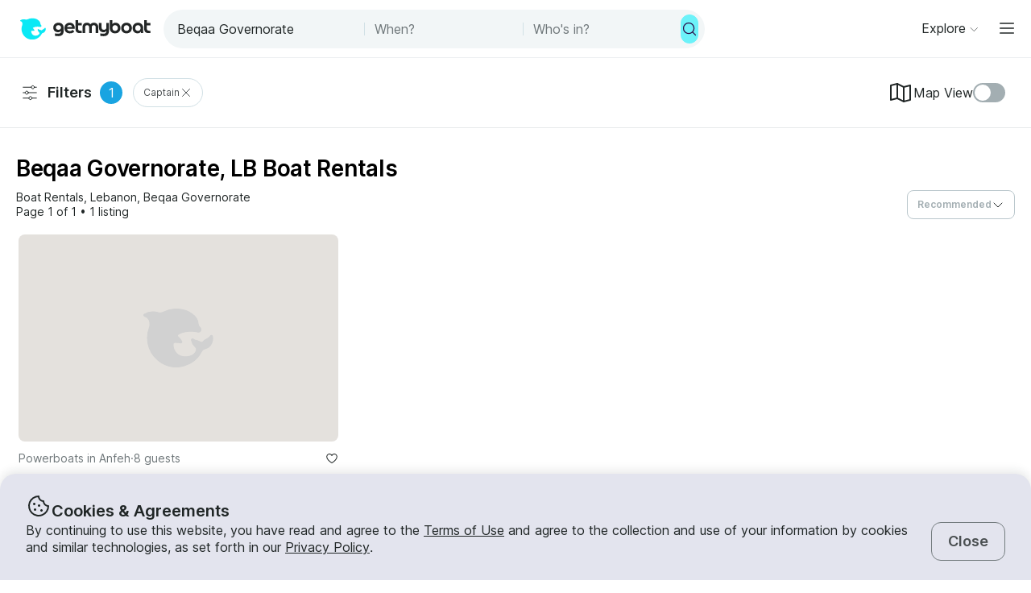

--- FILE ---
content_type: text/css
request_url: https://assets.getmyboat.com/_next/static/css/a9fb479611703725.css
body_size: 2163
content:
.MobileWebViewHeader_root__L4sTj{display:flex;align-items:center;padding:1.25rem;gap:.75rem;background:#fff;width:100%;height:var(--header-height)}.MobileWebViewHeader_root_fixed__hsXOK{position:fixed;z-index:3;top:0}.MobileWebViewHeader_root_dlp__KDKwz,.MobileWebViewHeader_root_home__sqtW5{background:#f5f1eb}.MobileWebViewHeader_root_trips__TrrTy{border-bottom:1px solid #e6edef;padding:.25rem 1rem;height:3rem}.MobileWebViewHeader_root_tripsScroll__D0Ple{background:transparent;border-bottom:1px solid transparent}.MobileWebViewHeader_root_book-now__QDLfF{height:3rem}.MobileWebViewHeader_root_search__EB_0z{padding:1rem 1.25rem 0;height:auto}.MobileWebViewHeader_root__L4sTj .MobileWebViewHeader_logo__hzzZD{display:flex;width:128px}.MobileWebViewHeader_root__L4sTj .MobileWebViewHeader_title__e3DBD{margin:0 auto;padding-right:2.5rem}.Button_root__7TqM3{-webkit-user-select:none;-moz-user-select:none;user-select:none;display:block;width:100%;padding:12px 16px;border:1px solid #22b6e7;flex-shrink:0;border-radius:3px;margin:12px 0;line-height:1.375;font-family:Inter,Inter Fallback,sans-serif;font-size:1.125rem;font-weight:600;text-align:center;text-decoration:none;outline:0;cursor:pointer;color:#fff;background:#22b6e7;transition:.2s;-webkit-tap-highlight-color:rgba(0,0,0,0)}.Button_root__7TqM3:focus,.Button_root__7TqM3:hover{background:#2bc8ed}.Button_root__7TqM3:active{background:#19a4e1}.Button_root__7TqM3:disabled{cursor:not-allowed;border-color:#9ee0ef;color:#ddeff3;background:#9ee0ef}@media screen and (min-width:768px){.Button_root__7TqM3{margin-bottom:17px}}.Button_root__7TqM3[type=reset],.Button_root_gray__3tBha{color:#5d6466;border-color:#e9e7e5;background:#e9e7e5}.Button_root__7TqM3[type=reset]:focus,.Button_root_gray__3tBha:focus{border-color:#d2d0cd;background:#d2d0cd}.Button_root__7TqM3[type=reset]:active,.Button_root_gray__3tBha:active{color:#303233;border-color:#d2d0cd;background:#d2d0cd}.Button_root__7TqM3[type=reset]:disabled,.Button_root_gray__3tBha:disabled{color:#a1aaae;border-color:#e9e7e5;background:#e9e7e5}.Button_root__7TqM3[type=reset]:hover:not(:disabled),.Button_root_gray__3tBha:hover:not(:disabled){color:#303233;border-color:#e9e7e5;background:#e9e7e5}.Button_root_tertiary__DrEJV{color:#6f777a;border-color:#a3aeb2;background:#fff}.Button_root_tertiary__DrEJV:focus{color:#5d6466;border-color:#303233;background:#fff}.Button_root_tertiary__DrEJV:active{color:#303233;border-color:#303233;background:#fff}.Button_root_tertiary__DrEJV:disabled{color:#c5d3d6;border-color:#c5d3d6;background:#fff}.Button_root_tertiary__DrEJV:hover:not(:disabled){color:#5d6466;border-color:#747c7f;background:#fff}.Button_root_green__6YJup{border-color:#00bf93;background:#00bf93}.Button_root_green__6YJup:disabled{cursor:not-allowed;border-color:#e5fff7;color:#a3aeb2;background:#e5fff7}.Button_root_green__6YJup:active,.Button_root_green__6YJup:focus,.Button_root_green__6YJup:hover{border-color:#2ad4ad;background:#2ad4ad}.Button_root_black__dR0JK{border-color:#202626;background:#202626;color:#fff}.Button_root_black__dR0JK:focus,.Button_root_black__dR0JK:hover{border-color:#606e6f;background:#606e6f}.Button_root_dateRange__3N1f8,.Button_root_searchFilters__lrWk6{-webkit-user-select:none;-moz-user-select:none;user-select:none;cursor:pointer;padding:0;border:0;font-family:inherit;font-weight:inherit;font-size:inherit;color:inherit;background:none}.Button_root_dateRange__3N1f8:active,.Button_root_dateRange__3N1f8:focus,.Button_root_searchFilters__lrWk6:active,.Button_root_searchFilters__lrWk6:focus{outline:none}[disabled].Button_root_dateRange__3N1f8,[disabled].Button_root_searchFilters__lrWk6{cursor:not-allowed}.Button_root_searchFilters__lrWk6{scroll-snap-align:start}.Button_root_withIcon__jKauH{display:flex;justify-content:center;align-items:center}.Button_root_regularWeight__MBWgy{font-weight:400}.Button_root_fontFamilyExtra__JjdnT{font-family:Inter,Inter Fallback,sans-serif}.Button_root_instabook__MnEIF{margin:0;padding:5px 12px}@media screen and (min-width:768px){.Button_root_instabook__MnEIF{margin-bottom:0}}.Button_root_wait__elszx:disabled{cursor:wait}.Button_root_wait__elszx:before{display:inline-block;box-sizing:border-box;width:20px;height:20px;margin-right:5px;vertical-align:bottom;animation:Button_spin__diTc2 2s linear infinite}.Button_root_paired__MSJTO{width:100%;margin-top:0}@media screen and (min-width:768px){.Button_root_paired__MSJTO{width:48%}}.Button_root_accept__SyD_X{width:190px;margin:0 auto}@media screen and (min-width:768px){.Button_root_accept__SyD_X{margin-left:26px}}.Button_root_rounded__PkpiO{border-radius:55px}.Button_root_autoWidth__reRGw{width:auto;padding:12px 30px}.Button_root_searchFilters__lrWk6{display:grid;grid-gap:10px;gap:10px;grid-auto-flow:column;grid-auto-columns:min-content;align-items:center;width:auto;height:48px;padding:0 12px;border:1px solid transparent;margin:0;border-radius:50px;white-space:nowrap}.Button_root_searchFilters__lrWk6:focus,.Button_root_searchFilters__lrWk6:hover{border-color:#f2f6f7;background:#f2f6f7}.Button_root_searchFilters__lrWk6:active{border-color:#bac7cc}.Button_root_dateRange__3N1f8{font-family:Inter,Inter Fallback,sans-serif;width:auto;padding:4px;border:1px solid #bac7cc;border-radius:4px;margin:0}@media screen and (min-width:768px){.Button_root_dateRange__3N1f8{max-width:114px}}.Button_root_dateRange--selected__NkO_E{background-color:#19a4e1;color:#fff;pointer-events:none}.Button_root_dateRange__3N1f8:hover{background-color:#f2f6f7}.Button_root_dateRange__3N1f8:active,.Button_root_dateRange__3N1f8:focus{background-color:#19a4e1;color:#fff}.Button_root_filters__rBPyr{width:auto;padding:7px 20px;border-radius:4px;font-weight:400;font-family:Inter,Inter Fallback,sans-serif;background:#19a4e1}.Button_root_filters__rBPyr[type=reset]{border:1px solid #bac7cc;color:#202626;background:#fff}@media((hover:hover) and (pointer:fine)){.Button_root_filters__rBPyr[type=reset]:hover{background:#e6edef}}.Button_root_filters__rBPyr[type=reset]:active{color:#fff;background:#202626}@keyframes Button_spin__diTc2{0%{transform:rotate(0deg)}to{transform:rotate(1turn)}}.AcceptPanel_inheritColorLink__s_RiU,.AcceptPanel_link__11wDL{color:#202626;text-decoration:underline}@media(hover:hover){.AcceptPanel_inheritColorLink__s_RiU:hover,.AcceptPanel_link__11wDL:hover{text-decoration:none}}.AcceptPanel_inheritColorLink__s_RiU{color:inherit}.AcceptPanel_spacer__CS5P7{height:160px}.AcceptPanel_panel__PAAKs{position:fixed;bottom:0;display:flex;align-items:center;width:100%;padding:20px;background:#f5f5f5}@media screen and (min-width:768px){.AcceptPanel_panel__PAAKs{height:145px}}.AcceptPanel_content__LgwwW{display:flex;flex-direction:column;max-width:716px;margin:0 auto;text-align:center;font-family:Inter,Inter Fallback,sans-serif;font-weight:400;color:var(--color,#202626);line-height:1.35;letter-spacing:0;font-size:.875rem}@media screen and (min-width:768px){.AcceptPanel_content__LgwwW{text-align:left;flex-direction:row}}.AcceptPanel_content__LgwwW p{margin-top:0}.ContentPages_inheritColorLink__o8Gys,.ContentPages_link__spCAU{color:#202626;text-decoration:underline}@media(hover:hover){.ContentPages_inheritColorLink__o8Gys:hover,.ContentPages_link__spCAU:hover{text-decoration:none}}.ContentPages_inheritColorLink__o8Gys{color:inherit}.ContentPages_root__Y65fe h3,.ContentPages_root__Y65fe h4,.ContentPages_root__Y65fe h5{line-height:normal;font-family:Inter,Inter Fallback,sans-serif}.ContentPages_root__Y65fe{max-width:716px;padding:0 1.25rem;margin:1.25rem auto;line-height:1.88;letter-spacing:.8px;color:#6f7779;overflow-wrap:break-word}.ContentPages_root__Y65fe :focus{outline-color:#0a80a8}@media screen and (min-width:768px){.ContentPages_root__Y65fe{padding:0;margin-top:4rem}}.ContentPages_root__Y65fe h3{font-family:Inter,Inter Fallback,sans-serif;font-weight:400;color:var(--color,#202626);line-height:1.35;letter-spacing:0;font-size:1.125rem;font-weight:600;color:#4a4a4a}.ContentPages_root__Y65fe h4{margin-bottom:.25rem;font-family:Inter,Inter Fallback,sans-serif;font-weight:700;text-transform:uppercase;color:var(--color,#202626);line-height:1.25;font-size:.75rem;letter-spacing:.1em;color:#77777a}@media screen and (min-width:1280px){.ContentPages_root__Y65fe h4{font-family:Inter,Inter Fallback,sans-serif;font-weight:700;text-transform:uppercase;color:var(--color,#202626);line-height:1.25;font-size:.875rem;letter-spacing:.1em;color:#77777a}}.ContentPages_root__Y65fe h4+p{margin-top:0}.ContentPages_root__Y65fe h5{margin:0;font-family:Inter,Inter Fallback,sans-serif;font-weight:400;color:var(--color,#202626);line-height:1.35;letter-spacing:0;font-size:1rem;color:#545454}.ContentPages_root__Y65fe td,.ContentPages_root__Y65fe th{border-bottom:1px solid;padding:.25rem;text-align:left}@media screen and (min-width:768px){.ContentPages_root__Y65fe td,.ContentPages_root__Y65fe th{padding:1.25rem}.ContentPages_root__Y65fe td:first-child,.ContentPages_root__Y65fe th:first-child{width:25%}}.ContentPages_root__Y65fe th{border-width:.125rem}.ContentPages_title__lTq8o,h2:not(.ContentPages_subTitle__3Qrgp){margin-bottom:1.5rem;font-family:Komplekt,Komplekt Fallback,sans-serif;font-weight:700;color:var(--color,#4a4f51);line-height:1.05;letter-spacing:0;font-size:2rem}@media screen and (min-width:768px){.ContentPages_title__lTq8o,h2:not(.ContentPages_subTitle__3Qrgp){font-family:Komplekt,Komplekt Fallback,sans-serif;font-weight:700;color:var(--color,#4a4f51);line-height:1.05;letter-spacing:0;font-size:2.5rem}}.ContentPages_subTitle__3Qrgp{margin-bottom:1.5rem;font-family:Inter,Inter Fallback,sans-serif;font-weight:400;color:var(--color,#202626);line-height:1.35;letter-spacing:0;font-size:1rem;font-weight:600;color:#a3aeb2}.ContentPages_digest__mdkbp{padding:1rem;border-radius:3px;background-color:#e3f2f5}.ContentPages_link__spCAU{color:#0a80a8;text-decoration:underline}.ContentPages_address__Em2QO{font-style:inherit;display:inline}


--- FILE ---
content_type: text/css
request_url: https://assets.getmyboat.com/_next/static/css/6f7781bcf938a888.css
body_size: 2588
content:
.PitchPageLayout_root__TXUsC{--carousel-page-padding-offset:1.25rem;display:flex;flex-direction:column;align-items:center;padding:var(--pitch-page-padding,4rem 0)}@media screen and (min-width:768px){.PitchPageLayout_root__TXUsC{padding:var(--pitch-page-padding,6rem 0)}}.PitchPageLayout_root_hasBackgroundImage__S4X3Q{position:relative}.PitchPageLayout_root_header__VVcem{position:relative;padding:1.25rem 0 4rem}@media screen and (min-width:768px){.PitchPageLayout_root_header__VVcem{padding:2.25rem 0 6rem}}@media screen and (min-width:1280px){.PitchPageLayout_root_header__VVcem{padding:3.2rem 0 6rem}}.PitchPageLayout_root_headerWithSearch__fx2zJ{position:relative;padding:1.25rem 0 3rem}@media screen and (min-width:768px){.PitchPageLayout_root_headerWithSearch__fx2zJ{padding:2.25rem 0 0}}@media screen and (min-width:1280px){.PitchPageLayout_root_headerWithSearch__fx2zJ{padding:3.25rem 0 0}}.PitchPageLayout_root_midnight01__6bmxA{background-color:#2c0b47}.PitchPageLayout_root_midnight02__TZnlI{background-color:#e3e4ee}.PitchPageLayout_root_ivory__hRJnN{background-color:#f5f1eb}.PitchPageLayout_root_bluminescence100___H4mx{background-color:#c6fcff}.PitchPageLayout_root_pearl__lQArk{background-color:#fff}.PitchPageLayout_inner__bXnQN{display:flex;flex-direction:column;position:relative;width:100%;padding:0 1.25rem;z-index:1}@media screen and (min-width:768px){.PitchPageLayout_inner__bXnQN{padding:0;width:min(100%,768px - 2.5rem)}}@media screen and (min-width:1024px){.PitchPageLayout_inner__bXnQN{width:min(100%,1024px - 2.5rem)}}@media screen and (min-width:1280px){.PitchPageLayout_inner__bXnQN{width:min(100%,1024px)}}@media screen and (min-width:1440px){.PitchPageLayout_inner__bXnQN{width:min(100%,1200px)}}.PitchPageLayout_backgroundImage__vh1F7{pointer-events:none}.PitchPageLayout_image__DOhoC{object-position:top center;pointer-events:none}.PitchPageLayout_texture__Nd97N{object-position:left center;opacity:.3}@media screen and (min-width:768px){.PitchPageLayout_texture__Nd97N{object-position:right center}}.HeroGridCard_root__YmDqG{display:flex;flex-direction:column;max-width:456px}.HeroGridCard_root_isDetailsCard___X1jD,.HeroGridCard_root_isLogoCard__g_eGY{background-color:#fff;border-radius:1.25rem;box-shadow:0 2px 4px rgba(32,38,38,.08);padding:2rem;text-align:left}.HeroGridCard_root_isDetailsCard___X1jD.HeroGridCard_root_isWithoutIcon__2TnnJ{justify-content:center}.HeroGridCard_root_isLogoCard__g_eGY img{place-self:center}.HeroGridCard_root_isLogoCard__g_eGY img+div{margin-top:1.5rem}.HeroGridCard_root_isLogoCard__g_eGY.HeroGridCard_root_isWithoutTitle__0m4pG{justify-content:center;min-height:380px}@media screen and (min-width:768px){.HeroGridCard_root_gridColumnSpanStartMed__Ne_3e{grid-column:1/-1;max-width:100%}}@media screen and (min-width:1280px){.HeroGridCard_root_gridColumnSpanStartXl__7wz5J{grid-column:2/-1;max-width:100%}.HeroGridCard_root_gridColumnSpanEndXl__7cVuQ{grid-column:auto}}.HeroGridCard_root_bluminescence-02__t7xyM{background-color:#c6fcff}.HeroGridCard_root_midnight-01__M7X9A{background-color:#2c0b47}.HeroGridCard_root_midnight-02__Ad0b3{background-color:#e3e4ee}.HeroGridCard_root_isVisibleFromXL__fPzYi{display:none}@media screen and (min-width:1280px){.HeroGridCard_root_isVisibleFromXL__fPzYi{display:flex}}.HeroGridCard_root__YmDqG .HeroGridCard_icon__GBcm2{margin-bottom:1.5rem}.HeroGridCard_root__YmDqG .HeroGridCard_icon_sunset__xJyJa{color:#fc5a1e}.HeroGridCard_root__YmDqG .HeroGridCard_icon_sand__uZ_Ji{color:#e5b264}.HeroGridCard_root__YmDqG .HeroGridCard_icon_bluminescence-01__wzxLE{color:#0ae9f5}.HeroGridCard_root__YmDqG .HeroGridCard_icon_midnight-01__Fg5YX{color:#2c0b47}.HeroGridCard_root__YmDqG .HeroGridCard_title__kKWY7{--color:#2c0b47;margin-bottom:1rem}.HeroGridCard_root__YmDqG .HeroGridCard_link__7TjeO{margin-top:1.5rem}.HeroGridCard_root__YmDqG .HeroGridCard_link__7TjeO .HeroGridCard_linkIcon__CtWfz{transition:transform .2s}@media(((hover:hover) and (pointer:fine))){.HeroGridCard_root__YmDqG .HeroGridCard_link__7TjeO:hover .HeroGridCard_linkIcon__CtWfz{transform:translateX(.25rem)}}.HeroGridCard_root__YmDqG .HeroGridCard_link__7TjeO:active .HeroGridCard_linkIcon__CtWfz{transform:translateX(.25rem) scale(1.5)}.HeroGridCard_root__YmDqG .HeroGridCard_linkText__cJlSF{display:flex;gap:.75rem;align-items:center}.HeroGridCard_root_isImageCard__6ZI16 img{height:380px;width:100%;display:block;border-radius:1.25rem;box-shadow:0 2px 4px rgba(32,38,38,.08);object-position:bottom;object-fit:cover}.HeroGridCard_root_card--0__xDEDu{order:0}.HeroGridCard_root_card--1__kkxtm{order:1}.HeroGridCard_root_card--2___wOG5{order:2}.HeroGridCard_root_card--3__SCxBI{order:3}@media screen and (min-width:768px){.HeroGridCard_root_card--3__SCxBI{order:4}}@media screen and (min-width:1280px){.HeroGridCard_root_card--3__SCxBI{order:5}}.HeroGridCard_root_card--4__UId4E{order:4}@media screen and (min-width:768px){.HeroGridCard_root_card--4__UId4E{order:3}}.HeroGridCard_root_card--5____3vp{order:5}@media screen and (min-width:768px){.HeroGridCard_root_card--5____3vp{order:2}}@media screen and (min-width:1280px){.HeroGridCard_root_card--5____3vp{order:4}}.HeroGridCard_root_card--6___5seM{order:6}.HeroGridCard_root_card--7__PfhIY{order:7}.HeroGridCard_root_card--8___Vo7J{order:8}@media screen and (min-width:768px){.HeroGridCard_root_card--8___Vo7J{order:10}}.HeroGridCard_root_card--9__DU36B{order:9}@media screen and (min-width:1280px){.HeroGridCard_root_card--9__DU36B{order:8}}.HeroGridCard_root_card--10__urKkq{order:10}@media screen and (min-width:768px){.HeroGridCard_root_card--10__urKkq{order:8}}@media screen and (min-width:1280px){.HeroGridCard_root_card--10__urKkq{order:9}}.HeroGridCard_root_card--11__3H38J{order:11}@media screen and (min-width:1280px){.HeroGridCard_root_card--11__3H38J{order:13}}.HeroGridCard_root_card--12__0C68W{order:12}@media screen and (min-width:1280px){.HeroGridCard_root_card--12__0C68W{order:11}}.HeroGridCard_root_card--13__GeqpR{order:13}@media screen and (min-width:1280px){.HeroGridCard_root_card--13__GeqpR{order:12}}.HeroGridCard_root_card--14__aak6N{order:14}.HeroGridCard_root_card--15__mVjrP{order:15}.HeroGridCard_root_card--16__qIU1n{order:16}.HeroGrid_root__pI_7p{padding:0;margin:0;list-style:none;display:grid;grid-gap:2rem;gap:2rem;margin-top:4rem}@media screen and (min-width:768px){.HeroGrid_root__pI_7p{grid-template-columns:repeat(2,1fr)}}@media screen and (min-width:1280px){.HeroGrid_root__pI_7p{margin-top:6rem;grid-template-columns:repeat(3,1fr)}}.Hero_root__IM92T{display:flex;flex-direction:column;align-items:center;place-self:center;text-align:center}.Hero_root__IM92T .Hero_text__eW1HA,.Hero_root__IM92T .Hero_title__XlKUl{--color:#2c0b47}.Hero_root__IM92T .Hero_title__XlKUl{margin:1.25rem 0}.Hero_root__IM92T .Hero_text__eW1HA{width:min(100%,37.5rem)}.TeamValuesGrid_root__e53HO{display:flex;flex-direction:column;gap:6rem}.TeamValuesGrid_root__e53HO .TeamValuesGrid_title___0NYw{--color:#2c0b47;margin-bottom:3rem;text-align:center}.TeamValuesGrid_root__e53HO .TeamValuesGrid_valuesList__TLjqW{display:grid;align-items:center;grid-gap:1.25rem;gap:1.25rem;list-style-type:none;padding:0;margin:0}@media screen and (min-width:1024px){.TeamValuesGrid_root__e53HO .TeamValuesGrid_valuesList__TLjqW{grid-template-columns:repeat(3,1fr)}}.TeamValuesGrid_root__e53HO .TeamValuesGrid_valuesListItem__MizNQ{border-radius:1.25rem;border:1px solid #e6edef;box-shadow:0 2px 4px rgba(32,38,38,.08);height:100%;background:#fafcfc;padding:2rem}.TeamValuesGrid_root__e53HO .TeamValuesGrid_valueName__z_Ym_{--color:#2c0b47;margin:1.5rem 0 1rem}.PitchPageBrowseBoats_root__4Xdct{display:flex;flex-direction:column;align-items:center;place-self:center;text-align:center;width:100%}.PitchPageBrowseBoats_root__4Xdct .PitchPageBrowseBoats_title__C7OP4{--color:#fff;margin:2rem 0}.ReviewAggregate_title__u7eG8{margin:0;font-weight:400;font-size:1rem;font-weight:600}.ReviewAggregate_subtitle__oDdmu,.ReviewAggregate_title__u7eG8{font-family:Inter,Inter Fallback,sans-serif;color:var(--color,#202626);line-height:1.35;letter-spacing:0}.ReviewAggregate_subtitle__oDdmu{display:flex;align-items:center;gap:.25rem;margin:.25rem 0;font-weight:400;font-size:.875rem;line-height:19px}.ReviewAndAppLinks_root__KtcsO{display:flex;flex-direction:column;max-width:1200px;width:100%;margin:0 auto;padding:0 1.25rem 3rem;justify-content:space-between;row-gap:2rem}@media screen and (min-width:375px){.ReviewAndAppLinks_root__KtcsO{padding:0 1.5rem 3rem}}@media screen and (min-width:768px){.ReviewAndAppLinks_root__KtcsO{flex-direction:row}}@media screen and (min-width:1024px){.ReviewAndAppLinks_root__KtcsO{padding:0 2.5rem 3rem}}.AppLinks_root__MQGPa{padding:0;margin:0;list-style:none;display:flex;max-width:330px;justify-content:space-evenly;margin:2.5rem auto 55px}@media screen and (min-width:768px){.AppLinks_root__MQGPa{margin-top:4rem}}.AppLinks_root_about__B0nvj{width:300px;margin:0 auto 48px}.AppLinks_root_mobileAppsPage__6jytH{width:290px;margin:0;justify-content:space-between}.AppLinks_root_mobileAppsSlice__OT4Uv{width:290px;justify-content:space-between;margin:50px 0 40px}.AppLinks_root_howItWorksPage__SnELU{margin:50px 0 40px}@media screen and (min-width:768px){.AppLinks_root_howItWorksPage__SnELU{margin:50px 0 0}}.AppLinks_root_pitchPageHowItWorks__TH7Xu{max-width:100%;gap:1rem;justify-content:center;margin:0}.AppLinks_root_pitchPageMobileApps__A92Jw{gap:1.25rem;margin:0;height:2.5rem}.AppLinks_link__JoJ2u{display:block}.Legal_inheritColorLink__pEBwp,.Legal_link__z6mVn{color:#202626;text-decoration:underline}@media(hover:hover){.Legal_inheritColorLink__pEBwp:hover,.Legal_link__z6mVn:hover{text-decoration:none}}.Legal_inheritColorLink__pEBwp,.Legal_link__z6mVn{color:inherit}.Legal_root__299Pf{display:flex;align-items:center;gap:1rem;flex-wrap:wrap;font-family:Inter,Inter Fallback,sans-serif;font-weight:400;color:var(--color,#202626);line-height:1.35;letter-spacing:0;font-size:.875rem}.Legal_copyrightNotice__od4od{display:flex;align-items:center;gap:.75rem}.Legal_icon__g3RWx{color:#0ae9f5}.SocialLinks_root__fcnMP{padding:0;margin:0;list-style:none;display:flex;align-items:center;gap:1rem}.SocialLinks_icon__XzXGt{width:1.5rem;height:1.5rem}@media screen and (min-width:768px){.SocialLinks_icon__XzXGt{width:1.25rem;height:1.25rem}}.Footer_root__jZ7OZ{display:flex;flex-direction:column;justify-content:center;width:100%;padding-top:3rem;background-color:#f5f1eb;position:relative}.Footer_root_bgLightGradient__8QSQk{box-shadow:none;background-image:linear-gradient(0deg,#f3fdff,#fffffb 74%,#fff)}@media screen and (max-width:1023px){.Footer_root_extraBottomPaddingMobile__BAxXA{padding-bottom:10rem}}.Footer_item_subFooter__frfIr{display:flex;align-items:center;height:3rem}@media screen and (min-width:768px){.Footer_item_subFooter__frfIr{margin:0 1rem}}.SubFooter_root__g8iI_{display:flex;flex-direction:column-reverse;max-width:1200px;width:100%;margin:0 auto;padding:0 1.25rem 1.5rem;row-gap:1.5rem}.SubFooter_root__g8iI_>div:nth-child(2){align-self:flex-start}@media screen and (min-width:375px){.SubFooter_root__g8iI_{padding:0 1.5rem 1.5rem}.SubFooter_root__g8iI_>div:nth-child(2){align-self:flex-start}}@media screen and (min-width:768px){.SubFooter_root__g8iI_{display:grid;grid-template-columns:1fr auto auto auto}}@media screen and (min-width:1024px){.SubFooter_root__g8iI_{padding:0 2.5rem 1.5rem}}.SubFooter_selectors__lXYm8{display:flex;flex-direction:column}@media screen and (min-width:768px){.SubFooter_selectors__lXYm8{flex-direction:row}}.FooterLinks_links__CMgJ_{padding:0;margin:0;list-style:none}.FooterLinks_inheritColorLink__VpIcV,.FooterLinks_linkHref__EHzAK,.FooterLinks_link__5x_Pc{color:#202626;text-decoration:underline}@media(hover:hover){.FooterLinks_inheritColorLink__VpIcV:hover,.FooterLinks_linkHref__EHzAK:hover,.FooterLinks_link__5x_Pc:hover{text-decoration:none}}.FooterLinks_linkHref__EHzAK{text-decoration:none}@media(hover:hover){.FooterLinks_linkHref__EHzAK:hover{text-decoration:underline}}.FooterLinks_inheritColorLink__VpIcV,.FooterLinks_linkHref__EHzAK{color:inherit}.FooterLinks_row__85pWt{display:grid;max-width:1200px;width:100%;grid-gap:.5rem;gap:.5rem;padding:0 1.25rem 3rem}.FooterLinks_row__85pWt>div:nth-of-type(2n){justify-self:end}@media screen and (min-width:768px){.FooterLinks_row__85pWt>div:nth-of-type(2n){justify-self:stretch}}@media screen and (min-width:375px){.FooterLinks_row__85pWt{padding:0 1.5rem 3rem}}@media screen and (min-width:414px){.FooterLinks_row__85pWt{margin:0 auto}}@media screen and (min-width:768px){.FooterLinks_row__85pWt{grid-template-columns:repeat(3,1fr)}}@media screen and (min-width:1024px){.FooterLinks_row__85pWt{padding:0 2.5rem 3rem}}@media screen and (min-width:1280px){.FooterLinks_row__85pWt{grid-template-columns:repeat(6,1fr)}}@media screen and (min-width:768px){.FooterLinks_row__85pWt+.FooterLinks_row__85pWt{margin-top:20px}}.FooterLinks_column___vFEM{width:100%;border-bottom:1px solid #202626;padding-bottom:1.5rem}@media screen and (min-width:375px){.FooterLinks_column___vFEM{border-bottom:none;padding-bottom:0}}.FooterLinks_header__DCR7y{width:100%;height:26px;font-family:Inter,Inter Fallback,sans-serif;font-weight:400;color:var(--color,#202626);line-height:1.35;letter-spacing:0;font-size:1rem;font-weight:600}.FooterLinks_links__CMgJ_{display:inline-block}.FooterLinks_links__CMgJ_ li{padding:.5rem 0;font-family:Inter,Inter Fallback,sans-serif;font-weight:400;color:var(--color,#202626);line-height:1.35;letter-spacing:0;font-size:.875rem}.FooterLinks_linkHref_active__dluVq{font-weight:600;cursor:default}.FooterLinks_linkHref_active__dluVq:hover{text-decoration:none}


--- FILE ---
content_type: text/css
request_url: https://assets.getmyboat.com/_next/static/css/0cd8cfadf4083ec6.css
body_size: 2070
content:
.PitchPageLayout_root__TXUsC{--carousel-page-padding-offset:1.25rem;display:flex;flex-direction:column;align-items:center;padding:var(--pitch-page-padding,4rem 0)}@media screen and (min-width:768px){.PitchPageLayout_root__TXUsC{padding:var(--pitch-page-padding,6rem 0)}}.PitchPageLayout_root_hasBackgroundImage__S4X3Q{position:relative}.PitchPageLayout_root_header__VVcem{position:relative;padding:1.25rem 0 4rem}@media screen and (min-width:768px){.PitchPageLayout_root_header__VVcem{padding:2.25rem 0 6rem}}@media screen and (min-width:1280px){.PitchPageLayout_root_header__VVcem{padding:3.2rem 0 6rem}}.PitchPageLayout_root_headerWithSearch__fx2zJ{position:relative;padding:1.25rem 0 3rem}@media screen and (min-width:768px){.PitchPageLayout_root_headerWithSearch__fx2zJ{padding:2.25rem 0 0}}@media screen and (min-width:1280px){.PitchPageLayout_root_headerWithSearch__fx2zJ{padding:3.25rem 0 0}}.PitchPageLayout_root_midnight01__6bmxA{background-color:#2c0b47}.PitchPageLayout_root_midnight02__TZnlI{background-color:#e3e4ee}.PitchPageLayout_root_ivory__hRJnN{background-color:#f5f1eb}.PitchPageLayout_root_bluminescence100___H4mx{background-color:#c6fcff}.PitchPageLayout_root_pearl__lQArk{background-color:#fff}.PitchPageLayout_inner__bXnQN{display:flex;flex-direction:column;position:relative;width:100%;padding:0 1.25rem;z-index:1}@media screen and (min-width:768px){.PitchPageLayout_inner__bXnQN{padding:0;width:min(100%,768px - 2.5rem)}}@media screen and (min-width:1024px){.PitchPageLayout_inner__bXnQN{width:min(100%,1024px - 2.5rem)}}@media screen and (min-width:1280px){.PitchPageLayout_inner__bXnQN{width:min(100%,1024px)}}@media screen and (min-width:1440px){.PitchPageLayout_inner__bXnQN{width:min(100%,1200px)}}.PitchPageLayout_backgroundImage__vh1F7{pointer-events:none}.PitchPageLayout_image__DOhoC{object-position:top center;pointer-events:none}.PitchPageLayout_texture__Nd97N{object-position:left center;opacity:.3}@media screen and (min-width:768px){.PitchPageLayout_texture__Nd97N{object-position:right center}}.Hero_root__9k5Uz{max-width:600px;margin:0 auto}.Hero_root__9k5Uz .Hero_text__YGuYF,.Hero_root__9k5Uz .Hero_title__ccsL0{--color:#2c0b47;text-align:center}.Hero_root__9k5Uz .Hero_title__ccsL0{margin-bottom:1.25rem}@media screen and (min-width:1280px){.Hero_root__9k5Uz .Hero_title__ccsL0{margin-bottom:2rem}}.Hero_root__9k5Uz .Hero_text__YGuYF+.Hero_text__YGuYF{margin-top:1.25rem}@media screen and (min-width:1280px){.Hero_root__9k5Uz .Hero_text__YGuYF+.Hero_text__YGuYF{margin-bottom:2rem}}.Hero_root__9k5Uz .Hero_button__NTLpm{display:flex;place-content:center;margin-top:2rem}.ImageSection_root__FcZxO{display:flex;flex-direction:column;gap:1.25rem}@media screen and (min-width:768px){.ImageSection_root__FcZxO{flex-direction:row}}.ImageSection_imageWrapper__lDNGV{background:#fff;border-radius:.75rem;width:100%;height:280px;display:flex;align-items:center;justify-content:center}@media screen and (min-width:1024px){.ImageSection_imageWrapper__lDNGV{height:400px}}.ImageSection_image1__f9gow,.ImageSection_image2__XvZrj{width:100%;height:auto}.ImageSection_image1__f9gow{max-width:296px}@media screen and (min-width:1024px){.ImageSection_image1__f9gow{max-width:407px}}@media screen and (min-width:1280px){.ImageSection_image1__f9gow{max-width:478px}}.ImageSection_image2__XvZrj{max-width:285px}@media screen and (min-width:1024px){.ImageSection_image2__XvZrj{max-width:391px}}.QuotesSection_list__M5L3e{display:flex;gap:1.25rem;margin:0;flex-flow:column}@media screen and (min-width:768px){.QuotesSection_list__M5L3e{flex-wrap:wrap;max-height:1024px}}@media screen and (min-width:1280px){.QuotesSection_list__M5L3e{max-height:850px}}.QuotesSection_list_isExpanded__68fbF .QuotesSection_item__WCLrO{display:block!important}.QuotesSection_list__M5L3e .QuotesSection_item__WCLrO{background-color:#fff;padding:1.5rem;border-radius:.5rem;box-shadow:0 2px 4px rgba(32,38,38,.08);height:-moz-fit-content;height:fit-content;width:-moz-fit-content;width:fit-content}@media screen and (min-width:768px){.QuotesSection_list__M5L3e .QuotesSection_item__WCLrO{max-width:calc(50% - .625rem)}}@media screen and (min-width:1280px){.QuotesSection_list__M5L3e .QuotesSection_item__WCLrO{max-width:calc(33.3333333333% - 1.25rem)}}@media screen and (min-width:1440px){.QuotesSection_list__M5L3e .QuotesSection_item__WCLrO{max-width:calc(33.3333333333% - 1.25rem)}}.QuotesSection_list__M5L3e .QuotesSection_item__WCLrO:nth-child(n+4){display:none}@media screen and (min-width:768px){.QuotesSection_list__M5L3e .QuotesSection_item__WCLrO:nth-child(n+4){display:block}}.QuotesSection_list__M5L3e .QuotesSection_quote__kz5yN{font-family:Inter,Inter Fallback,sans-serif;font-weight:400;color:var(--color,#202626);line-height:1.35;letter-spacing:0;font-size:1rem;margin:0 0 1.5rem}.QuotesSection_list__M5L3e .QuotesSection_outlet__QpBFY{font-family:Inter,Inter Fallback,sans-serif;font-weight:400;color:var(--color,#202626);letter-spacing:0;font-size:1.25rem;line-height:1.4;font-weight:600}.QuotesSection_button__yC3qe{margin-top:3rem}@media screen and (min-width:768px){.QuotesSection_button__yC3qe{display:none}}.MediaFooter_root__XQ5Ma .MediaFooter_text__3VH7h,.MediaFooter_root__XQ5Ma .MediaFooter_title___V_B5{--color:#fff;text-align:center}.MediaFooter_root__XQ5Ma .MediaFooter_title___V_B5{margin-bottom:1rem}.MediaFooter_root__XQ5Ma .MediaFooter_button__BjP_3{display:flex;place-content:center;margin:2rem auto}.ReviewAggregate_title__u7eG8{margin:0;font-weight:400;font-size:1rem;font-weight:600}.ReviewAggregate_subtitle__oDdmu,.ReviewAggregate_title__u7eG8{font-family:Inter,Inter Fallback,sans-serif;color:var(--color,#202626);line-height:1.35;letter-spacing:0}.ReviewAggregate_subtitle__oDdmu{display:flex;align-items:center;gap:.25rem;margin:.25rem 0;font-weight:400;font-size:.875rem;line-height:19px}.ReviewAndAppLinks_root__KtcsO{display:flex;flex-direction:column;max-width:1200px;width:100%;margin:0 auto;padding:0 1.25rem 3rem;justify-content:space-between;row-gap:2rem}@media screen and (min-width:375px){.ReviewAndAppLinks_root__KtcsO{padding:0 1.5rem 3rem}}@media screen and (min-width:768px){.ReviewAndAppLinks_root__KtcsO{flex-direction:row}}@media screen and (min-width:1024px){.ReviewAndAppLinks_root__KtcsO{padding:0 2.5rem 3rem}}.AppLinks_root__MQGPa{padding:0;margin:0;list-style:none;display:flex;max-width:330px;justify-content:space-evenly;margin:2.5rem auto 55px}@media screen and (min-width:768px){.AppLinks_root__MQGPa{margin-top:4rem}}.AppLinks_root_about__B0nvj{width:300px;margin:0 auto 48px}.AppLinks_root_mobileAppsPage__6jytH{width:290px;margin:0;justify-content:space-between}.AppLinks_root_mobileAppsSlice__OT4Uv{width:290px;justify-content:space-between;margin:50px 0 40px}.AppLinks_root_howItWorksPage__SnELU{margin:50px 0 40px}@media screen and (min-width:768px){.AppLinks_root_howItWorksPage__SnELU{margin:50px 0 0}}.AppLinks_root_pitchPageHowItWorks__TH7Xu{max-width:100%;gap:1rem;justify-content:center;margin:0}.AppLinks_root_pitchPageMobileApps__A92Jw{gap:1.25rem;margin:0;height:2.5rem}.AppLinks_link__JoJ2u{display:block}.Legal_inheritColorLink__pEBwp,.Legal_link__z6mVn{color:#202626;text-decoration:underline}@media(hover:hover){.Legal_inheritColorLink__pEBwp:hover,.Legal_link__z6mVn:hover{text-decoration:none}}.Legal_inheritColorLink__pEBwp,.Legal_link__z6mVn{color:inherit}.Legal_root__299Pf{display:flex;align-items:center;gap:1rem;flex-wrap:wrap;font-family:Inter,Inter Fallback,sans-serif;font-weight:400;color:var(--color,#202626);line-height:1.35;letter-spacing:0;font-size:.875rem}.Legal_copyrightNotice__od4od{display:flex;align-items:center;gap:.75rem}.Legal_icon__g3RWx{color:#0ae9f5}.SocialLinks_root__fcnMP{padding:0;margin:0;list-style:none;display:flex;align-items:center;gap:1rem}.SocialLinks_icon__XzXGt{width:1.5rem;height:1.5rem}@media screen and (min-width:768px){.SocialLinks_icon__XzXGt{width:1.25rem;height:1.25rem}}.Footer_root__jZ7OZ{display:flex;flex-direction:column;justify-content:center;width:100%;padding-top:3rem;background-color:#f5f1eb;position:relative}.Footer_root_bgLightGradient__8QSQk{box-shadow:none;background-image:linear-gradient(0deg,#f3fdff,#fffffb 74%,#fff)}@media screen and (max-width:1023px){.Footer_root_extraBottomPaddingMobile__BAxXA{padding-bottom:10rem}}.Footer_item_subFooter__frfIr{display:flex;align-items:center;height:3rem}@media screen and (min-width:768px){.Footer_item_subFooter__frfIr{margin:0 1rem}}.SubFooter_root__g8iI_{display:flex;flex-direction:column-reverse;max-width:1200px;width:100%;margin:0 auto;padding:0 1.25rem 1.5rem;row-gap:1.5rem}.SubFooter_root__g8iI_>div:nth-child(2){align-self:flex-start}@media screen and (min-width:375px){.SubFooter_root__g8iI_{padding:0 1.5rem 1.5rem}.SubFooter_root__g8iI_>div:nth-child(2){align-self:flex-start}}@media screen and (min-width:768px){.SubFooter_root__g8iI_{display:grid;grid-template-columns:1fr auto auto auto}}@media screen and (min-width:1024px){.SubFooter_root__g8iI_{padding:0 2.5rem 1.5rem}}.SubFooter_selectors__lXYm8{display:flex;flex-direction:column}@media screen and (min-width:768px){.SubFooter_selectors__lXYm8{flex-direction:row}}.FooterLinks_links__CMgJ_{padding:0;margin:0;list-style:none}.FooterLinks_inheritColorLink__VpIcV,.FooterLinks_linkHref__EHzAK,.FooterLinks_link__5x_Pc{color:#202626;text-decoration:underline}@media(hover:hover){.FooterLinks_inheritColorLink__VpIcV:hover,.FooterLinks_linkHref__EHzAK:hover,.FooterLinks_link__5x_Pc:hover{text-decoration:none}}.FooterLinks_linkHref__EHzAK{text-decoration:none}@media(hover:hover){.FooterLinks_linkHref__EHzAK:hover{text-decoration:underline}}.FooterLinks_inheritColorLink__VpIcV,.FooterLinks_linkHref__EHzAK{color:inherit}.FooterLinks_row__85pWt{display:grid;max-width:1200px;width:100%;grid-gap:.5rem;gap:.5rem;padding:0 1.25rem 3rem}.FooterLinks_row__85pWt>div:nth-of-type(2n){justify-self:end}@media screen and (min-width:768px){.FooterLinks_row__85pWt>div:nth-of-type(2n){justify-self:stretch}}@media screen and (min-width:375px){.FooterLinks_row__85pWt{padding:0 1.5rem 3rem}}@media screen and (min-width:414px){.FooterLinks_row__85pWt{margin:0 auto}}@media screen and (min-width:768px){.FooterLinks_row__85pWt{grid-template-columns:repeat(3,1fr)}}@media screen and (min-width:1024px){.FooterLinks_row__85pWt{padding:0 2.5rem 3rem}}@media screen and (min-width:1280px){.FooterLinks_row__85pWt{grid-template-columns:repeat(6,1fr)}}@media screen and (min-width:768px){.FooterLinks_row__85pWt+.FooterLinks_row__85pWt{margin-top:20px}}.FooterLinks_column___vFEM{width:100%;border-bottom:1px solid #202626;padding-bottom:1.5rem}@media screen and (min-width:375px){.FooterLinks_column___vFEM{border-bottom:none;padding-bottom:0}}.FooterLinks_header__DCR7y{width:100%;height:26px;font-family:Inter,Inter Fallback,sans-serif;font-weight:400;color:var(--color,#202626);line-height:1.35;letter-spacing:0;font-size:1rem;font-weight:600}.FooterLinks_links__CMgJ_{display:inline-block}.FooterLinks_links__CMgJ_ li{padding:.5rem 0;font-family:Inter,Inter Fallback,sans-serif;font-weight:400;color:var(--color,#202626);line-height:1.35;letter-spacing:0;font-size:.875rem}.FooterLinks_linkHref_active__dluVq{font-weight:600;cursor:default}.FooterLinks_linkHref_active__dluVq:hover{text-decoration:none}


--- FILE ---
content_type: text/css
request_url: https://assets.getmyboat.com/_next/static/css/3cacb9340bc131db.css
body_size: 3452
content:
.ReviewAggregate_title__u7eG8{margin:0;font-weight:400;font-size:1rem;font-weight:600}.ReviewAggregate_subtitle__oDdmu,.ReviewAggregate_title__u7eG8{font-family:Inter,Inter Fallback,sans-serif;color:var(--color,#202626);line-height:1.35;letter-spacing:0}.ReviewAggregate_subtitle__oDdmu{display:flex;align-items:center;gap:.25rem;margin:.25rem 0;font-weight:400;font-size:.875rem;line-height:19px}.ReviewAndAppLinks_root__KtcsO{display:flex;flex-direction:column;max-width:1200px;width:100%;margin:0 auto;padding:0 1.25rem 3rem;justify-content:space-between;row-gap:2rem}@media screen and (min-width:375px){.ReviewAndAppLinks_root__KtcsO{padding:0 1.5rem 3rem}}@media screen and (min-width:768px){.ReviewAndAppLinks_root__KtcsO{flex-direction:row}}@media screen and (min-width:1024px){.ReviewAndAppLinks_root__KtcsO{padding:0 2.5rem 3rem}}.AppLinks_root__MQGPa{padding:0;margin:0;list-style:none;display:flex;max-width:330px;justify-content:space-evenly;margin:2.5rem auto 55px}@media screen and (min-width:768px){.AppLinks_root__MQGPa{margin-top:4rem}}.AppLinks_root_about__B0nvj{width:300px;margin:0 auto 48px}.AppLinks_root_mobileAppsPage__6jytH{width:290px;margin:0;justify-content:space-between}.AppLinks_root_mobileAppsSlice__OT4Uv{width:290px;justify-content:space-between;margin:50px 0 40px}.AppLinks_root_howItWorksPage__SnELU{margin:50px 0 40px}@media screen and (min-width:768px){.AppLinks_root_howItWorksPage__SnELU{margin:50px 0 0}}.AppLinks_root_pitchPageHowItWorks__TH7Xu{max-width:100%;gap:1rem;justify-content:center;margin:0}.AppLinks_root_pitchPageMobileApps__A92Jw{gap:1.25rem;margin:0;height:2.5rem}.AppLinks_link__JoJ2u{display:block}.Legal_inheritColorLink__pEBwp,.Legal_link__z6mVn{color:#202626;text-decoration:underline}@media(hover:hover){.Legal_inheritColorLink__pEBwp:hover,.Legal_link__z6mVn:hover{text-decoration:none}}.Legal_inheritColorLink__pEBwp,.Legal_link__z6mVn{color:inherit}.Legal_root__299Pf{display:flex;align-items:center;gap:1rem;flex-wrap:wrap;font-family:Inter,Inter Fallback,sans-serif;font-weight:400;color:var(--color,#202626);line-height:1.35;letter-spacing:0;font-size:.875rem}.Legal_copyrightNotice__od4od{display:flex;align-items:center;gap:.75rem}.Legal_icon__g3RWx{color:#0ae9f5}.SocialLinks_root__fcnMP{padding:0;margin:0;list-style:none;display:flex;align-items:center;gap:1rem}.SocialLinks_icon__XzXGt{width:1.5rem;height:1.5rem}@media screen and (min-width:768px){.SocialLinks_icon__XzXGt{width:1.25rem;height:1.25rem}}.Footer_root__jZ7OZ{display:flex;flex-direction:column;justify-content:center;width:100%;padding-top:3rem;background-color:#f5f1eb;position:relative}.Footer_root_bgLightGradient__8QSQk{box-shadow:none;background-image:linear-gradient(0deg,#f3fdff,#fffffb 74%,#fff)}@media screen and (max-width:1023px){.Footer_root_extraBottomPaddingMobile__BAxXA{padding-bottom:10rem}}.Footer_item_subFooter__frfIr{display:flex;align-items:center;height:3rem}@media screen and (min-width:768px){.Footer_item_subFooter__frfIr{margin:0 1rem}}.SubFooter_root__g8iI_{display:flex;flex-direction:column-reverse;max-width:1200px;width:100%;margin:0 auto;padding:0 1.25rem 1.5rem;row-gap:1.5rem}.SubFooter_root__g8iI_>div:nth-child(2){align-self:flex-start}@media screen and (min-width:375px){.SubFooter_root__g8iI_{padding:0 1.5rem 1.5rem}.SubFooter_root__g8iI_>div:nth-child(2){align-self:flex-start}}@media screen and (min-width:768px){.SubFooter_root__g8iI_{display:grid;grid-template-columns:1fr auto auto auto}}@media screen and (min-width:1024px){.SubFooter_root__g8iI_{padding:0 2.5rem 1.5rem}}.SubFooter_selectors__lXYm8{display:flex;flex-direction:column}@media screen and (min-width:768px){.SubFooter_selectors__lXYm8{flex-direction:row}}.FooterLinks_links__CMgJ_{padding:0;margin:0;list-style:none}.FooterLinks_inheritColorLink__VpIcV,.FooterLinks_linkHref__EHzAK,.FooterLinks_link__5x_Pc{color:#202626;text-decoration:underline}@media(hover:hover){.FooterLinks_inheritColorLink__VpIcV:hover,.FooterLinks_linkHref__EHzAK:hover,.FooterLinks_link__5x_Pc:hover{text-decoration:none}}.FooterLinks_linkHref__EHzAK{text-decoration:none}@media(hover:hover){.FooterLinks_linkHref__EHzAK:hover{text-decoration:underline}}.FooterLinks_inheritColorLink__VpIcV,.FooterLinks_linkHref__EHzAK{color:inherit}.FooterLinks_row__85pWt{display:grid;max-width:1200px;width:100%;grid-gap:.5rem;gap:.5rem;padding:0 1.25rem 3rem}.FooterLinks_row__85pWt>div:nth-of-type(2n){justify-self:end}@media screen and (min-width:768px){.FooterLinks_row__85pWt>div:nth-of-type(2n){justify-self:stretch}}@media screen and (min-width:375px){.FooterLinks_row__85pWt{padding:0 1.5rem 3rem}}@media screen and (min-width:414px){.FooterLinks_row__85pWt{margin:0 auto}}@media screen and (min-width:768px){.FooterLinks_row__85pWt{grid-template-columns:repeat(3,1fr)}}@media screen and (min-width:1024px){.FooterLinks_row__85pWt{padding:0 2.5rem 3rem}}@media screen and (min-width:1280px){.FooterLinks_row__85pWt{grid-template-columns:repeat(6,1fr)}}@media screen and (min-width:768px){.FooterLinks_row__85pWt+.FooterLinks_row__85pWt{margin-top:20px}}.FooterLinks_column___vFEM{width:100%;border-bottom:1px solid #202626;padding-bottom:1.5rem}@media screen and (min-width:375px){.FooterLinks_column___vFEM{border-bottom:none;padding-bottom:0}}.FooterLinks_header__DCR7y{width:100%;height:26px;font-family:Inter,Inter Fallback,sans-serif;font-weight:400;color:var(--color,#202626);line-height:1.35;letter-spacing:0;font-size:1rem;font-weight:600}.FooterLinks_links__CMgJ_{display:inline-block}.FooterLinks_links__CMgJ_ li{padding:.5rem 0;font-family:Inter,Inter Fallback,sans-serif;font-weight:400;color:var(--color,#202626);line-height:1.35;letter-spacing:0;font-size:.875rem}.FooterLinks_linkHref_active__dluVq{font-weight:600;cursor:default}.FooterLinks_linkHref_active__dluVq:hover{text-decoration:none}.PitchPageLayout_root__TXUsC{--carousel-page-padding-offset:1.25rem;display:flex;flex-direction:column;align-items:center;padding:var(--pitch-page-padding,4rem 0)}@media screen and (min-width:768px){.PitchPageLayout_root__TXUsC{padding:var(--pitch-page-padding,6rem 0)}}.PitchPageLayout_root_hasBackgroundImage__S4X3Q{position:relative}.PitchPageLayout_root_header__VVcem{position:relative;padding:1.25rem 0 4rem}@media screen and (min-width:768px){.PitchPageLayout_root_header__VVcem{padding:2.25rem 0 6rem}}@media screen and (min-width:1280px){.PitchPageLayout_root_header__VVcem{padding:3.2rem 0 6rem}}.PitchPageLayout_root_headerWithSearch__fx2zJ{position:relative;padding:1.25rem 0 3rem}@media screen and (min-width:768px){.PitchPageLayout_root_headerWithSearch__fx2zJ{padding:2.25rem 0 0}}@media screen and (min-width:1280px){.PitchPageLayout_root_headerWithSearch__fx2zJ{padding:3.25rem 0 0}}.PitchPageLayout_root_midnight01__6bmxA{background-color:#2c0b47}.PitchPageLayout_root_midnight02__TZnlI{background-color:#e3e4ee}.PitchPageLayout_root_ivory__hRJnN{background-color:#f5f1eb}.PitchPageLayout_root_bluminescence100___H4mx{background-color:#c6fcff}.PitchPageLayout_root_pearl__lQArk{background-color:#fff}.PitchPageLayout_inner__bXnQN{display:flex;flex-direction:column;position:relative;width:100%;padding:0 1.25rem;z-index:1}@media screen and (min-width:768px){.PitchPageLayout_inner__bXnQN{padding:0;width:min(100%,768px - 2.5rem)}}@media screen and (min-width:1024px){.PitchPageLayout_inner__bXnQN{width:min(100%,1024px - 2.5rem)}}@media screen and (min-width:1280px){.PitchPageLayout_inner__bXnQN{width:min(100%,1024px)}}@media screen and (min-width:1440px){.PitchPageLayout_inner__bXnQN{width:min(100%,1200px)}}.PitchPageLayout_backgroundImage__vh1F7{pointer-events:none}.PitchPageLayout_image__DOhoC{object-position:top center;pointer-events:none}.PitchPageLayout_texture__Nd97N{object-position:left center;opacity:.3}@media screen and (min-width:768px){.PitchPageLayout_texture__Nd97N{object-position:right center}}.CarouselButtons_root__zqTYA{display:flex}.CarouselButtons_root_apart__y2Qbv{justify-content:space-between}.CarouselButtons_root_together__S5nOx{justify-content:center;width:-moz-fit-content;width:fit-content;gap:.5rem}.CarouselButtons_root_invisible__yABmz{visibility:hidden}.Carousel_container__X5bwo{width:100%;filter:drop-shadow(var(--carousel-shadow))}.Carousel_container__X5bwo .Carousel_viewport__s30nF{--page-padding-offset:var(--carousel-page-padding-offset,0);--columns:var(--carousel-columns,1);--gap:var(--carousel-gap,0px);margin-inline:calc(var(--page-padding-offset)*-1);overflow:hidden}.Carousel_container__X5bwo .Carousel_viewport__s30nF ul{padding:0;margin:0;list-style:none}@media screen and (min-width:768px){.Carousel_container__X5bwo .Carousel_viewport__s30nF{margin-inline:0}}.Carousel_container__X5bwo .Carousel_viewport__s30nF .Carousel_list___UzPx{display:grid;grid-auto-flow:var(--carousel-grid-auto-flow,column);grid-auto-columns:var(--carousel-column-width,calc(100% / var(--columns) - var(--gap) * (var(--columns) - 1) / var(--columns)));grid-template:var(--carousel-grid-template,initial);grid-gap:var(--gap,0);gap:var(--gap,0);padding-left:var(--page-padding-offset);margin-right:var(--page-padding-offset)}@media screen and (min-width:768px){.Carousel_container__X5bwo .Carousel_viewport__s30nF .Carousel_list___UzPx{padding-left:0;margin-right:0}}.StarIcon_root__OXirS{width:20px;height:20px;margin-right:4px;color:#fff;stroke:#bac7cc}@media screen and (min-width:1280px){.StarIcon_root__OXirS{width:30px;height:30px}}.StarIcon_root_yellow__r6tp3{stroke:#f2cc0d;color:#f2cc0d}.StarIcon_root_dark__2B5p5{color:#202626;stroke:#202626}.StarIcon_root_disabled__HSrhz{color:#bac7cc;stroke:#bac7cc}.StarIcon_root_disabled__HSrhz.StarIcon_root_empty__JoOHQ{color:#e6edef;stroke:#e6edef}.StarIcon_root_midnight01__1A9v1{color:#2c0b47;stroke:none}.StarIcon_root_bordered__fUVPN{stroke:#202626;filter:drop-shadow(0 2px 4px rgba(32,38,38,.5))}.StarIcon_root_tiny__47_Bp{width:12px;height:12px;margin-right:2px;margin-left:0}.StarIcon_root_small__9qqYa{width:15px;height:15px;margin-right:3px;margin-left:0}.StarIcon_root_medium__SWbjh{width:20px;height:20px;margin-right:4px;margin-left:0}.StarIcon_root_large__7wLpX{width:32px;height:32px;margin-right:4px;margin-left:0}.StarIcon_root_aggregate__4uKgb{width:15px;height:15px;margin-right:3px;margin-left:0;color:#202626;stroke:#202626}.StarIcon_root_aboutPage__T5tzn{width:36px;height:36px;margin-right:0;stroke:#0095b3;color:#0095b3}.StarIcon_root_empty__JoOHQ{color:#bac7cc;stroke:#bac7cc}.Rating_root__yPg68{display:flex;flex-direction:column;margin:var(--rating-margin,5px 5px 5px 0);white-space:nowrap}.Rating_root_listingCard__0_Pxb{position:absolute;top:7px;left:5px;pointer-events:none}.Rating_root_listingPage__5AUJz{margin:0;grid-row:1/2;grid-column:2/3;align-self:center;line-height:0;white-space:nowrap}.Rating_textRating__0DAOQ{line-height:normal;text-align:left;font-size:12px;color:#747c7f}.Rating_textRating_aggregate__jC_hE{color:#606e6f;margin-right:3px;text-align:right}.Rating_stars_fullHeight__2BGXx{display:flex}.StaticReview_root__32N4y{display:flex;flex-direction:column;gap:1rem;padding:1.5rem;border-radius:.75rem;text-align:left;height:100%;background:#fff}.StaticReview_root__32N4y .StaticReview_title__IP_Py{--color:#4a4f51;text-decoration:underline}.StaticReview_root__32N4y .StaticReview_review__OsWSr{display:flex;flex-direction:column;gap:.5rem}.StaticReview_root__32N4y .StaticReview_author__B2uOU{display:flex;align-items:center;gap:.75rem;margin-top:auto}.StaticReview_root__32N4y .StaticReview_author__B2uOU .StaticReview_name__YHPQ5{--color:#4a4f51}.StaticReviews_root__LzyPb{text-align:center;display:flex;flex-direction:column;align-items:center;gap:3rem;--carousel-shadow:0 2px 8px rgba(32,38,38,.12);--carousel-gap:1.25rem}@media screen and (min-width:768px){.StaticReviews_root__LzyPb{--carousel-columns:2}}@media screen and (min-width:1024px){.StaticReviews_root__LzyPb{--carousel-columns:3}}.StaticReviews_title__oXviC{--color:#2c0b47}.PitchPageBrowseBoats_root__4Xdct{display:flex;flex-direction:column;align-items:center;place-self:center;text-align:center;width:100%}.PitchPageBrowseBoats_root__4Xdct .PitchPageBrowseBoats_title__C7OP4{--color:#fff;margin:2rem 0}.Hero_root__migtK{display:flex;flex-direction:column;align-items:center;text-align:center;gap:1.25rem;--color:#2c0b47}.Steps_root__YCceJ{display:flex;flex-direction:column;background-color:#fff;padding:4rem 1.25rem;gap:4rem}@media screen and (min-width:768px){.Steps_root__YCceJ{gap:6rem;padding:6rem 1.5rem}}@media screen and (min-width:1024px){.Steps_root__YCceJ{align-items:center;padding:6rem 2.5rem}}@media screen and (min-width:1280px){.Steps_root__YCceJ{padding:6rem 80px}}@media screen and (min-width:1440px){.Steps_root__YCceJ{padding:6rem 120px}}.Steps_step__m8ygj{display:flex;flex-direction:column;align-items:flex-start;gap:3rem;position:relative;max-width:1200px}.Steps_step__m8ygj h2{--color:#2c0b47}@media screen and (min-width:768px){.Steps_step__m8ygj{gap:80px}}@media screen and (min-width:1024px){.Steps_step__m8ygj{flex-direction:row;align-items:center;justify-content:space-between}.Steps_step_figureLeft__TtJeV{flex-direction:row-reverse}}.Steps_stepContent__TDBhO{position:relative}.Steps_stepContent__TDBhO:after{display:none;position:absolute}@media screen and (min-width:1024px){.Steps_stepContent__TDBhO:after{display:block;top:calc(100% + 1.25rem)}}.Steps_stepContent__TDBhO .Steps_title__UvvH9{margin-bottom:1rem}.Steps_stepImage__eOfcd{position:relative}@media screen and (max-width:767px){.Steps_stepImage__eOfcd img{width:100%;height:auto}}.Steps_stepImage__eOfcd:after{display:none;position:absolute;right:-124px;bottom:-30%}@media screen and (min-width:768px){.Steps_stepImage__eOfcd:after{display:block}}@media screen and (min-width:1024px){.Steps_stepImage__eOfcd:after{display:none}}.Steps_step__m8ygj:first-child .Steps_stepContent__TDBhO:after{content:url(/static-images/how-it-works/sand-arrow.svg);left:35%}.Steps_step__m8ygj:first-child .Steps_stepImage__eOfcd:after{content:url(/static-images/how-it-works/sand-arrow-2.svg)}.Steps_step__m8ygj:nth-child(2) .Steps_stepContent__TDBhO:after{content:url(/static-images/how-it-works/sunset-arrow.svg);right:50%}.Steps_step__m8ygj:nth-child(2) .Steps_stepImage__eOfcd:after{content:url(/static-images/how-it-works/sunset-arrow-2.svg)}.LocationFAQs_content__hn_xA a,.LocationFAQs_inheritColorLink__EfALK,.LocationFAQs_link__Sfw_h{color:#202626;text-decoration:underline}@media(hover:hover){.LocationFAQs_content__hn_xA a:hover,.LocationFAQs_inheritColorLink__EfALK:hover,.LocationFAQs_link__Sfw_h:hover{text-decoration:none}}.LocationFAQs_inheritColorLink__EfALK{color:inherit}.LocationFAQs_icon__JY3BJ{margin:0 0 0 12px;flex-shrink:0}.LocationFAQs_icon_open__1N0N9,details[open]>summary .LocationFAQs_icon__JY3BJ{transform:scaleY(-1);margin:0 0 0 12px}details[open]>summary .LocationFAQs_icon__JY3BJ{margin:0 0 0 12px}.LocationFAQs_title__35yRj{font-family:Inter,Inter Fallback,sans-serif;font-weight:400;color:var(--color,#202626);line-height:1.35;letter-spacing:0;font-size:1rem;font-weight:600}.LocationFAQs_icon__JY3BJ{color:#202626;height:auto;margin:0 0 0 .75rem;width:auto}.LocationFAQs_root__2woyh{font-family:Inter,Inter Fallback,sans-serif}.LocationFAQs_root__2woyh div>p:first-child,.LocationFAQs_root__2woyh div>ul:first-child,.LocationFAQs_root__2woyh[open] .LocationFAQs_icon__JY3BJ{margin-top:0}.LocationFAQs_root__2woyh div>p:last-child,.LocationFAQs_root__2woyh div>ul:last-child{margin-bottom:0}.LocationFAQs_root__2woyh a{color:inherit;text-decoration:underline}@media(((hover:hover) and (pointer:fine))){.LocationFAQs_root__2woyh a:hover{text-decoration:none}}.LocationFAQs_summary__Dd9AZ{cursor:pointer;display:flex;align-items:center;justify-content:space-between;padding:1rem 0}.LocationFAQs_summary__Dd9AZ::-webkit-details-marker,.LocationFAQs_summary__Dd9AZ::marker{display:none!important}@media(((hover:hover) and (pointer:fine))){.LocationFAQs_summary__Dd9AZ:hover .LocationFAQs_title__35yRj{color:#6f777a}}.LocationFAQs_summary__Dd9AZ:active .LocationFAQs_title__35yRj{color:#202626}.LocationFAQs_content__hn_xA{font-family:Inter,Inter Fallback,sans-serif;font-weight:400;color:var(--color,#202626);line-height:1.35;letter-spacing:0;font-size:1rem;color:#4a4f51;margin-bottom:2rem}.PitchPageFAQ_root__GAu_C{background-color:#fff;border-radius:1.25rem;padding:1.5rem 1.25rem;display:grid;grid-row-gap:2rem;row-gap:2rem}@media screen and (min-width:768px){.PitchPageFAQ_root__GAu_C{padding:3rem}}@media screen and (min-width:1024px){.PitchPageFAQ_root__GAu_C{row-gap:1.25rem;column-gap:5rem;grid:"title faqs" min-content "text faqs" 1fr/348px 1fr}}@media screen and (min-width:1280px){.PitchPageFAQ_root__GAu_C{grid-template-columns:400px 1fr}}@media screen and (min-width:1440px){.PitchPageFAQ_root__GAu_C{column-gap:3rem}}.PitchPageFAQ_root__GAu_C a{color:inherit;text-decoration:underline}@media(((hover:hover) and (pointer:fine))){.PitchPageFAQ_root__GAu_C a:hover{text-decoration:none}}.PitchPageFAQ_root__GAu_C .PitchPageFAQ_title__vJEem{--color:#2c0b47}@media screen and (min-width:1024px){.PitchPageFAQ_root__GAu_C .PitchPageFAQ_title__vJEem{grid-area:title}.PitchPageFAQ_root__GAu_C .PitchPageFAQ_faqsWrapper__qAmd1{grid-area:faqs}.PitchPageFAQ_root__GAu_C .PitchPageFAQ_text__CYlLP{grid-area:text}}.PitchPageFAQ_root__GAu_C .PitchPageFAQ_text__CYlLP br{display:none}@media screen and (min-width:1024px){.PitchPageFAQ_root__GAu_C .PitchPageFAQ_text__CYlLP br{display:block}}.PitchPageFAQ_root__GAu_C .PitchPageFAQ_faqAnswer__xN0tu p+p{margin-top:1rem}


--- FILE ---
content_type: text/css
request_url: https://assets.getmyboat.com/_next/static/css/b88015317494f97b.css
body_size: 2657
content:
.PitchPageLayout_root__TXUsC{--carousel-page-padding-offset:1.25rem;display:flex;flex-direction:column;align-items:center;padding:var(--pitch-page-padding,4rem 0)}@media screen and (min-width:768px){.PitchPageLayout_root__TXUsC{padding:var(--pitch-page-padding,6rem 0)}}.PitchPageLayout_root_hasBackgroundImage__S4X3Q{position:relative}.PitchPageLayout_root_header__VVcem{position:relative;padding:1.25rem 0 4rem}@media screen and (min-width:768px){.PitchPageLayout_root_header__VVcem{padding:2.25rem 0 6rem}}@media screen and (min-width:1280px){.PitchPageLayout_root_header__VVcem{padding:3.2rem 0 6rem}}.PitchPageLayout_root_headerWithSearch__fx2zJ{position:relative;padding:1.25rem 0 3rem}@media screen and (min-width:768px){.PitchPageLayout_root_headerWithSearch__fx2zJ{padding:2.25rem 0 0}}@media screen and (min-width:1280px){.PitchPageLayout_root_headerWithSearch__fx2zJ{padding:3.25rem 0 0}}.PitchPageLayout_root_midnight01__6bmxA{background-color:#2c0b47}.PitchPageLayout_root_midnight02__TZnlI{background-color:#e3e4ee}.PitchPageLayout_root_ivory__hRJnN{background-color:#f5f1eb}.PitchPageLayout_root_bluminescence100___H4mx{background-color:#c6fcff}.PitchPageLayout_root_pearl__lQArk{background-color:#fff}.PitchPageLayout_inner__bXnQN{display:flex;flex-direction:column;position:relative;width:100%;padding:0 1.25rem;z-index:1}@media screen and (min-width:768px){.PitchPageLayout_inner__bXnQN{padding:0;width:min(100%,768px - 2.5rem)}}@media screen and (min-width:1024px){.PitchPageLayout_inner__bXnQN{width:min(100%,1024px - 2.5rem)}}@media screen and (min-width:1280px){.PitchPageLayout_inner__bXnQN{width:min(100%,1024px)}}@media screen and (min-width:1440px){.PitchPageLayout_inner__bXnQN{width:min(100%,1200px)}}.PitchPageLayout_backgroundImage__vh1F7{pointer-events:none}.PitchPageLayout_image__DOhoC{object-position:top center;pointer-events:none}.PitchPageLayout_texture__Nd97N{object-position:left center;opacity:.3}@media screen and (min-width:768px){.PitchPageLayout_texture__Nd97N{object-position:right center}}.Hero_root__a8iyi{display:flex;flex-direction:column;align-items:center;place-self:center;text-align:center;width:min(100%,37.5rem)}.Hero_root__a8iyi .Hero_text__1AtqU,.Hero_root__a8iyi .Hero_title__583Jz{--color:#2c0b47}.Hero_root__a8iyi .Hero_title__583Jz{margin:1.25rem 0}.Hero_root__a8iyi .Hero_text__1AtqU{margin-bottom:2.5rem}.ToolList_root__u7_sm .ToolList_header__xw9Td{width:min(100%,50rem);margin:0 auto 3rem;text-align:center}.ToolList_root__u7_sm .ToolList_title__gYAy4{--color:#2c0b47;margin-bottom:1rem}.ToolList_root__u7_sm .ToolList_toolList__WAm81{list-style-type:none;display:grid;grid-gap:1.25rem;gap:1.25rem;padding:0}@media screen and (min-width:768px){.ToolList_root__u7_sm .ToolList_toolList__WAm81{grid-template-columns:repeat(2,1fr)}}@media screen and (min-width:1024px){.ToolList_root__u7_sm .ToolList_toolList__WAm81{grid-template-columns:repeat(3,1fr)}}.ToolList_root__u7_sm .ToolList_icon__HINBL{margin-bottom:1.5rem}.ToolList_root__u7_sm .ToolList_toolListItem__07dCx{padding:2rem;border-radius:1.25rem;border:1px solid #e6edef;box-shadow:0 2px 4px rgba(32,38,38,.08)}.ToolList_root__u7_sm .ToolList_toolListItem__07dCx:first-child .ToolList_icon__HINBL{color:#fc5a1e}.ToolList_root__u7_sm .ToolList_toolListItem__07dCx:nth-child(2) .ToolList_icon__HINBL{color:#2c0b47}.ToolList_root__u7_sm .ToolList_toolListItem__07dCx:nth-child(3) .ToolList_icon__HINBL{color:#e5b264}.ToolList_root__u7_sm .ToolList_pointList__j8wrl{list-style-type:disc;display:flex;flex-direction:column;gap:1rem;margin-top:1.5rem;padding:0 0 0 1.25rem}.Recommendations_root__UYvZY{display:flex;flex-direction:column;align-items:center;text-align:center}.Recommendations_root__UYvZY .Recommendations_title__MZ4aL{--color:#2c0b47;margin-bottom:3rem}.Recommendations_root__UYvZY .Recommendations_list__F5kgj{display:flex;flex-direction:column;list-style-type:none;padding:0;margin:0 0 3rem;gap:1.25rem}@media screen and (min-width:768px){.Recommendations_root__UYvZY .Recommendations_list__F5kgj{flex-direction:row}}.Recommendations_root__UYvZY .Recommendations_listItem__2_cWw{border-radius:1.25rem;box-shadow:0 2px 8px rgba(32,38,38,.12);background-color:#fff;overflow:hidden;flex:1 1}.Recommendations_root__UYvZY .Recommendations_imageWrapper__lVWYf{width:100%;height:232px}.Recommendations_root__UYvZY .Recommendations_imageWrapper__lVWYf img{width:100%;height:100%;object-fit:cover}.Recommendations_root__UYvZY .Recommendations_article__Daert{padding:2rem;text-align:left}.Recommendations_root__UYvZY .Recommendations_quote__yKGTi{margin-bottom:1rem}.Recommendations_root__UYvZY .Recommendations_location__myGc9{--color:$neutral-600}.LocationFAQs_content__hn_xA a,.LocationFAQs_inheritColorLink__EfALK,.LocationFAQs_link__Sfw_h{color:#202626;text-decoration:underline}@media(hover:hover){.LocationFAQs_content__hn_xA a:hover,.LocationFAQs_inheritColorLink__EfALK:hover,.LocationFAQs_link__Sfw_h:hover{text-decoration:none}}.LocationFAQs_inheritColorLink__EfALK{color:inherit}.LocationFAQs_icon__JY3BJ{margin:0 0 0 12px;flex-shrink:0}.LocationFAQs_icon_open__1N0N9,details[open]>summary .LocationFAQs_icon__JY3BJ{transform:scaleY(-1);margin:0 0 0 12px}details[open]>summary .LocationFAQs_icon__JY3BJ{margin:0 0 0 12px}.LocationFAQs_title__35yRj{font-family:Inter,Inter Fallback,sans-serif;font-weight:400;color:var(--color,#202626);line-height:1.35;letter-spacing:0;font-size:1rem;font-weight:600}.LocationFAQs_icon__JY3BJ{color:#202626;height:auto;margin:0 0 0 .75rem;width:auto}.LocationFAQs_root__2woyh{font-family:Inter,Inter Fallback,sans-serif}.LocationFAQs_root__2woyh div>p:first-child,.LocationFAQs_root__2woyh div>ul:first-child,.LocationFAQs_root__2woyh[open] .LocationFAQs_icon__JY3BJ{margin-top:0}.LocationFAQs_root__2woyh div>p:last-child,.LocationFAQs_root__2woyh div>ul:last-child{margin-bottom:0}.LocationFAQs_root__2woyh a{color:inherit;text-decoration:underline}@media(((hover:hover) and (pointer:fine))){.LocationFAQs_root__2woyh a:hover{text-decoration:none}}.LocationFAQs_summary__Dd9AZ{cursor:pointer;display:flex;align-items:center;justify-content:space-between;padding:1rem 0}.LocationFAQs_summary__Dd9AZ::-webkit-details-marker,.LocationFAQs_summary__Dd9AZ::marker{display:none!important}@media(((hover:hover) and (pointer:fine))){.LocationFAQs_summary__Dd9AZ:hover .LocationFAQs_title__35yRj{color:#6f777a}}.LocationFAQs_summary__Dd9AZ:active .LocationFAQs_title__35yRj{color:#202626}.LocationFAQs_content__hn_xA{font-family:Inter,Inter Fallback,sans-serif;font-weight:400;color:var(--color,#202626);line-height:1.35;letter-spacing:0;font-size:1rem;color:#4a4f51;margin-bottom:2rem}.PitchPageFAQ_root__GAu_C{background-color:#fff;border-radius:1.25rem;padding:1.5rem 1.25rem;display:grid;grid-row-gap:2rem;row-gap:2rem}@media screen and (min-width:768px){.PitchPageFAQ_root__GAu_C{padding:3rem}}@media screen and (min-width:1024px){.PitchPageFAQ_root__GAu_C{row-gap:1.25rem;column-gap:5rem;grid:"title faqs" min-content "text faqs" 1fr/348px 1fr}}@media screen and (min-width:1280px){.PitchPageFAQ_root__GAu_C{grid-template-columns:400px 1fr}}@media screen and (min-width:1440px){.PitchPageFAQ_root__GAu_C{column-gap:3rem}}.PitchPageFAQ_root__GAu_C a{color:inherit;text-decoration:underline}@media(((hover:hover) and (pointer:fine))){.PitchPageFAQ_root__GAu_C a:hover{text-decoration:none}}.PitchPageFAQ_root__GAu_C .PitchPageFAQ_title__vJEem{--color:#2c0b47}@media screen and (min-width:1024px){.PitchPageFAQ_root__GAu_C .PitchPageFAQ_title__vJEem{grid-area:title}.PitchPageFAQ_root__GAu_C .PitchPageFAQ_faqsWrapper__qAmd1{grid-area:faqs}.PitchPageFAQ_root__GAu_C .PitchPageFAQ_text__CYlLP{grid-area:text}}.PitchPageFAQ_root__GAu_C .PitchPageFAQ_text__CYlLP br{display:none}@media screen and (min-width:1024px){.PitchPageFAQ_root__GAu_C .PitchPageFAQ_text__CYlLP br{display:block}}.PitchPageFAQ_root__GAu_C .PitchPageFAQ_faqAnswer__xN0tu p+p{margin-top:1rem}.Footer_root__KPNYt{display:flex;flex-direction:column;align-items:center;place-self:center;text-align:center}.Footer_root__KPNYt .Footer_text__8Anse,.Footer_root__KPNYt .Footer_title__pHIlT{--color:#fff}.Footer_root__KPNYt .Footer_title__pHIlT{margin:1.25rem 0}.Footer_root__KPNYt .Footer_text__8Anse{margin-bottom:2.5rem}.ReviewAggregate_title__u7eG8{margin:0;font-weight:400;font-size:1rem;font-weight:600}.ReviewAggregate_subtitle__oDdmu,.ReviewAggregate_title__u7eG8{font-family:Inter,Inter Fallback,sans-serif;color:var(--color,#202626);line-height:1.35;letter-spacing:0}.ReviewAggregate_subtitle__oDdmu{display:flex;align-items:center;gap:.25rem;margin:.25rem 0;font-weight:400;font-size:.875rem;line-height:19px}.ReviewAndAppLinks_root__KtcsO{display:flex;flex-direction:column;max-width:1200px;width:100%;margin:0 auto;padding:0 1.25rem 3rem;justify-content:space-between;row-gap:2rem}@media screen and (min-width:375px){.ReviewAndAppLinks_root__KtcsO{padding:0 1.5rem 3rem}}@media screen and (min-width:768px){.ReviewAndAppLinks_root__KtcsO{flex-direction:row}}@media screen and (min-width:1024px){.ReviewAndAppLinks_root__KtcsO{padding:0 2.5rem 3rem}}.AppLinks_root__MQGPa{padding:0;margin:0;list-style:none;display:flex;max-width:330px;justify-content:space-evenly;margin:2.5rem auto 55px}@media screen and (min-width:768px){.AppLinks_root__MQGPa{margin-top:4rem}}.AppLinks_root_about__B0nvj{width:300px;margin:0 auto 48px}.AppLinks_root_mobileAppsPage__6jytH{width:290px;margin:0;justify-content:space-between}.AppLinks_root_mobileAppsSlice__OT4Uv{width:290px;justify-content:space-between;margin:50px 0 40px}.AppLinks_root_howItWorksPage__SnELU{margin:50px 0 40px}@media screen and (min-width:768px){.AppLinks_root_howItWorksPage__SnELU{margin:50px 0 0}}.AppLinks_root_pitchPageHowItWorks__TH7Xu{max-width:100%;gap:1rem;justify-content:center;margin:0}.AppLinks_root_pitchPageMobileApps__A92Jw{gap:1.25rem;margin:0;height:2.5rem}.AppLinks_link__JoJ2u{display:block}.Legal_inheritColorLink__pEBwp,.Legal_link__z6mVn{color:#202626;text-decoration:underline}@media(hover:hover){.Legal_inheritColorLink__pEBwp:hover,.Legal_link__z6mVn:hover{text-decoration:none}}.Legal_inheritColorLink__pEBwp,.Legal_link__z6mVn{color:inherit}.Legal_root__299Pf{display:flex;align-items:center;gap:1rem;flex-wrap:wrap;font-family:Inter,Inter Fallback,sans-serif;font-weight:400;color:var(--color,#202626);line-height:1.35;letter-spacing:0;font-size:.875rem}.Legal_copyrightNotice__od4od{display:flex;align-items:center;gap:.75rem}.Legal_icon__g3RWx{color:#0ae9f5}.SocialLinks_root__fcnMP{padding:0;margin:0;list-style:none;display:flex;align-items:center;gap:1rem}.SocialLinks_icon__XzXGt{width:1.5rem;height:1.5rem}@media screen and (min-width:768px){.SocialLinks_icon__XzXGt{width:1.25rem;height:1.25rem}}.Footer_root__jZ7OZ{display:flex;flex-direction:column;justify-content:center;width:100%;padding-top:3rem;background-color:#f5f1eb;position:relative}.Footer_root_bgLightGradient__8QSQk{box-shadow:none;background-image:linear-gradient(0deg,#f3fdff,#fffffb 74%,#fff)}@media screen and (max-width:1023px){.Footer_root_extraBottomPaddingMobile__BAxXA{padding-bottom:10rem}}.Footer_item_subFooter__frfIr{display:flex;align-items:center;height:3rem}@media screen and (min-width:768px){.Footer_item_subFooter__frfIr{margin:0 1rem}}.SubFooter_root__g8iI_{display:flex;flex-direction:column-reverse;max-width:1200px;width:100%;margin:0 auto;padding:0 1.25rem 1.5rem;row-gap:1.5rem}.SubFooter_root__g8iI_>div:nth-child(2){align-self:flex-start}@media screen and (min-width:375px){.SubFooter_root__g8iI_{padding:0 1.5rem 1.5rem}.SubFooter_root__g8iI_>div:nth-child(2){align-self:flex-start}}@media screen and (min-width:768px){.SubFooter_root__g8iI_{display:grid;grid-template-columns:1fr auto auto auto}}@media screen and (min-width:1024px){.SubFooter_root__g8iI_{padding:0 2.5rem 1.5rem}}.SubFooter_selectors__lXYm8{display:flex;flex-direction:column}@media screen and (min-width:768px){.SubFooter_selectors__lXYm8{flex-direction:row}}.FooterLinks_links__CMgJ_{padding:0;margin:0;list-style:none}.FooterLinks_inheritColorLink__VpIcV,.FooterLinks_linkHref__EHzAK,.FooterLinks_link__5x_Pc{color:#202626;text-decoration:underline}@media(hover:hover){.FooterLinks_inheritColorLink__VpIcV:hover,.FooterLinks_linkHref__EHzAK:hover,.FooterLinks_link__5x_Pc:hover{text-decoration:none}}.FooterLinks_linkHref__EHzAK{text-decoration:none}@media(hover:hover){.FooterLinks_linkHref__EHzAK:hover{text-decoration:underline}}.FooterLinks_inheritColorLink__VpIcV,.FooterLinks_linkHref__EHzAK{color:inherit}.FooterLinks_row__85pWt{display:grid;max-width:1200px;width:100%;grid-gap:.5rem;gap:.5rem;padding:0 1.25rem 3rem}.FooterLinks_row__85pWt>div:nth-of-type(2n){justify-self:end}@media screen and (min-width:768px){.FooterLinks_row__85pWt>div:nth-of-type(2n){justify-self:stretch}}@media screen and (min-width:375px){.FooterLinks_row__85pWt{padding:0 1.5rem 3rem}}@media screen and (min-width:414px){.FooterLinks_row__85pWt{margin:0 auto}}@media screen and (min-width:768px){.FooterLinks_row__85pWt{grid-template-columns:repeat(3,1fr)}}@media screen and (min-width:1024px){.FooterLinks_row__85pWt{padding:0 2.5rem 3rem}}@media screen and (min-width:1280px){.FooterLinks_row__85pWt{grid-template-columns:repeat(6,1fr)}}@media screen and (min-width:768px){.FooterLinks_row__85pWt+.FooterLinks_row__85pWt{margin-top:20px}}.FooterLinks_column___vFEM{width:100%;border-bottom:1px solid #202626;padding-bottom:1.5rem}@media screen and (min-width:375px){.FooterLinks_column___vFEM{border-bottom:none;padding-bottom:0}}.FooterLinks_header__DCR7y{width:100%;height:26px;font-family:Inter,Inter Fallback,sans-serif;font-weight:400;color:var(--color,#202626);line-height:1.35;letter-spacing:0;font-size:1rem;font-weight:600}.FooterLinks_links__CMgJ_{display:inline-block}.FooterLinks_links__CMgJ_ li{padding:.5rem 0;font-family:Inter,Inter Fallback,sans-serif;font-weight:400;color:var(--color,#202626);line-height:1.35;letter-spacing:0;font-size:.875rem}.FooterLinks_linkHref_active__dluVq{font-weight:600;cursor:default}.FooterLinks_linkHref_active__dluVq:hover{text-decoration:none}


--- FILE ---
content_type: text/css
request_url: https://assets.getmyboat.com/_next/static/css/a9bc9a9d4b2600fb.css
body_size: 3272
content:
.Carousel_container__X5bwo{width:100%;filter:drop-shadow(var(--carousel-shadow))}.Carousel_container__X5bwo .Carousel_viewport__s30nF{--page-padding-offset:var(--carousel-page-padding-offset,0);--columns:var(--carousel-columns,1);--gap:var(--carousel-gap,0px);margin-inline:calc(var(--page-padding-offset)*-1);overflow:hidden}.Carousel_container__X5bwo .Carousel_viewport__s30nF ul{padding:0;margin:0;list-style:none}@media screen and (min-width:768px){.Carousel_container__X5bwo .Carousel_viewport__s30nF{margin-inline:0}}.Carousel_container__X5bwo .Carousel_viewport__s30nF .Carousel_list___UzPx{display:grid;grid-auto-flow:var(--carousel-grid-auto-flow,column);grid-auto-columns:var(--carousel-column-width,calc(100% / var(--columns) - var(--gap) * (var(--columns) - 1) / var(--columns)));grid-template:var(--carousel-grid-template,initial);grid-gap:var(--gap,0);gap:var(--gap,0);padding-left:var(--page-padding-offset);margin-right:var(--page-padding-offset)}@media screen and (min-width:768px){.Carousel_container__X5bwo .Carousel_viewport__s30nF .Carousel_list___UzPx{padding-left:0;margin-right:0}}.PitchPageLayout_root__TXUsC{--carousel-page-padding-offset:1.25rem;display:flex;flex-direction:column;align-items:center;padding:var(--pitch-page-padding,4rem 0)}@media screen and (min-width:768px){.PitchPageLayout_root__TXUsC{padding:var(--pitch-page-padding,6rem 0)}}.PitchPageLayout_root_hasBackgroundImage__S4X3Q{position:relative}.PitchPageLayout_root_header__VVcem{position:relative;padding:1.25rem 0 4rem}@media screen and (min-width:768px){.PitchPageLayout_root_header__VVcem{padding:2.25rem 0 6rem}}@media screen and (min-width:1280px){.PitchPageLayout_root_header__VVcem{padding:3.2rem 0 6rem}}.PitchPageLayout_root_headerWithSearch__fx2zJ{position:relative;padding:1.25rem 0 3rem}@media screen and (min-width:768px){.PitchPageLayout_root_headerWithSearch__fx2zJ{padding:2.25rem 0 0}}@media screen and (min-width:1280px){.PitchPageLayout_root_headerWithSearch__fx2zJ{padding:3.25rem 0 0}}.PitchPageLayout_root_midnight01__6bmxA{background-color:#2c0b47}.PitchPageLayout_root_midnight02__TZnlI{background-color:#e3e4ee}.PitchPageLayout_root_ivory__hRJnN{background-color:#f5f1eb}.PitchPageLayout_root_bluminescence100___H4mx{background-color:#c6fcff}.PitchPageLayout_root_pearl__lQArk{background-color:#fff}.PitchPageLayout_inner__bXnQN{display:flex;flex-direction:column;position:relative;width:100%;padding:0 1.25rem;z-index:1}@media screen and (min-width:768px){.PitchPageLayout_inner__bXnQN{padding:0;width:min(100%,768px - 2.5rem)}}@media screen and (min-width:1024px){.PitchPageLayout_inner__bXnQN{width:min(100%,1024px - 2.5rem)}}@media screen and (min-width:1280px){.PitchPageLayout_inner__bXnQN{width:min(100%,1024px)}}@media screen and (min-width:1440px){.PitchPageLayout_inner__bXnQN{width:min(100%,1200px)}}.PitchPageLayout_backgroundImage__vh1F7{pointer-events:none}.PitchPageLayout_image__DOhoC{object-position:top center;pointer-events:none}.PitchPageLayout_texture__Nd97N{object-position:left center;opacity:.3}@media screen and (min-width:768px){.PitchPageLayout_texture__Nd97N{object-position:right center}}.Hero_root__eNvVL{display:flex;flex-direction:column;align-items:center;place-self:center;text-align:center;width:min(100%,37.5rem)}.Hero_root__eNvVL .Hero_text__Elp_5,.Hero_root__eNvVL .Hero_title__92z_s{--color:#2c0b47}.Hero_root__eNvVL .Hero_title__92z_s{margin:1.25rem 0}.Hero_root__eNvVL .Hero_text__Elp_5{margin-bottom:4rem}.Hero_outer__brT_0{--carousel-gap:1.25rem;--carousel-column-width:265px;display:flex;flex-direction:column;align-items:center;overflow:hidden;width:100%;position:absolute;right:50%;transform:translate(50%,50%);bottom:0}@media screen and (min-width:768px){.Hero_outer__brT_0{margin-inline:calc(var(--page-padding-offset)*-1)}}@media screen and (min-width:1024px){.Hero_outer__brT_0{--carousel-columns:4}.Hero_outer__brT_0 ul{place-content:center}}.Hero_carouselImage__9kgYV{border-radius:.75rem}.PitchPageResource_root__fHtaW{border-radius:1.25rem;border:1px solid #d1e0e5;padding:2rem;list-style:none}.PitchPageResource_root_midnight-01__VUzuV .PitchPageResource_arrow__Hlj7_,.PitchPageResource_root_midnight-01__VUzuV .PitchPageResource_listItemLink__G5u4P,.PitchPageResource_root_midnight-01__VUzuV .PitchPageResource_listItemTitle__h1MGG{--color:#2c0b47}.PitchPageResource_root_midnight-01__VUzuV .PitchPageResource_listItemLink__G5u4P{-webkit-text-decoration-color:#2c0b47;text-decoration-color:#2c0b47}.PitchPageResource_root__fHtaW .PitchPageResource_listItemIcon__nsPS8{margin-bottom:1rem}.PitchPageResource_root__fHtaW .PitchPageResource_listItemIcon_bluminescence-01__DhIdw{color:#0ae9f5}.PitchPageResource_root__fHtaW .PitchPageResource_listItemIcon_sunset__jsp0x{color:#fc5a1e}.PitchPageResource_root__fHtaW .PitchPageResource_listItemIcon_sand__eP3X4{color:#e5b264}.PitchPageResource_root__fHtaW .PitchPageResource_listItemIcon_midnight-01__w43UR{color:#2c0b47}.PitchPageResource_root__fHtaW .PitchPageResource_listItemTitle__h1MGG{margin-bottom:1rem}.PitchPageResource_root__fHtaW .PitchPageResource_listItemText__hB1mC{margin-bottom:1.5rem}.PitchPageResource_root__fHtaW .PitchPageResource_listItemLink__G5u4P{display:flex;align-items:center;gap:.75rem;padding:.5rem;margin:-.5rem;text-decoration:underline}.PitchPageResource_root__fHtaW .PitchPageResource_listItemLink__G5u4P .PitchPageResource_arrow__Hlj7_{transition:transform .2s}@media(((hover:hover) and (pointer:fine))){.PitchPageResource_root__fHtaW .PitchPageResource_listItemLink__G5u4P:hover{text-decoration:none}.PitchPageResource_root__fHtaW .PitchPageResource_listItemLink__G5u4P:hover .PitchPageResource_arrow__Hlj7_{transform:translateX(.25rem)}}.PitchPageResource_root__fHtaW .PitchPageResource_listItemLink_withLinkArrow__d5s9_{text-decoration:none}.PitchPageResource_root__fHtaW .PitchPageResource_listItemLink__G5u4P:active .PitchPageResource_arrow__Hlj7_{transform:translateX(.25rem) scale(1.5)}.ResourceSection_root__fyjZn{display:flex;align-items:center;flex-direction:column;gap:3rem}.ResourceSection_root__fyjZn .ResourceSection_header__Bs7Zv{text-align:center;width:min(100%,50rem)}.ResourceSection_root__fyjZn .ResourceSection_eyebrow__6x1Sr{margin-bottom:.5rem}.ResourceSection_root__fyjZn .ResourceSection_title__RYKaJ{--color:#2c0b47}.ResourceSection_root__fyjZn .ResourceSection_text__W8aq1{margin-top:1rem}.ResourceSection_root__fyjZn .ResourceSection_resourceList__Zv6Ly{margin:0;padding:0;list-style-type:none;text-align:left;display:grid;grid-gap:1.25rem;gap:1.25rem}@media screen and (min-width:768px){.ResourceSection_root__fyjZn .ResourceSection_resourceList__Zv6Ly{grid-template-columns:repeat(2,1fr)}}@media screen and (min-width:1024px){.ResourceSection_root__fyjZn .ResourceSection_resourceList_itemCount-3__3PiF6{grid-template-columns:repeat(3,1fr)}}.ResourceSection_root__fyjZn .ResourceSection_resourceListItem__VSrev{border-radius:1.25rem;border:1px solid #d1e0e5;padding:2rem}.ResourceSection_root__fyjZn .ResourceSection_listItemIcon__ByKD1{margin-bottom:1rem}.ResourceSection_root__fyjZn .ResourceSection_listItemIcon_bluminescence__CvLr1{color:#0ae9f5}.ResourceSection_root__fyjZn .ResourceSection_listItemIcon_sunset__7gNTq{color:#fc5a1e}.ResourceSection_root__fyjZn .ResourceSection_listItemIcon_sand__J9yCY{color:#e5b264}.ResourceSection_root__fyjZn .ResourceSection_listItemIcon_midnight__3xiYX{color:#2c0b47}.ResourceSection_root__fyjZn .ResourceSection_listItemTitle__F7Fuw{margin-bottom:1rem}.ResourceSection_root__fyjZn .ResourceSection_listItemText__vwim_{margin-bottom:1.5rem}.ResourceSection_root__fyjZn .ResourceSection_listItemLink__3Yn0Z{display:flex;align-items:center;gap:.75rem;padding:.5rem;margin:-.5rem}.ResourceSection_root__fyjZn .ResourceSection_listItemLink__3Yn0Z .ResourceSection_arrow__y1f2P{transition:transform .2s}@media(((hover:hover) and (pointer:fine))){.ResourceSection_root__fyjZn .ResourceSection_listItemLink__3Yn0Z:hover .ResourceSection_arrow__y1f2P{transform:translateX(.25rem)}}.ResourceSection_root__fyjZn .ResourceSection_listItemLink__3Yn0Z:active .ResourceSection_arrow__y1f2P{transform:translateX(.25rem) scale(1.5)}.RenterResource_root__gVMC7{margin-top:3.3125rem}@media screen and (min-width:768px){.RenterResource_root__gVMC7{margin-top:5.5rem}}.LocationFAQs_content__hn_xA a,.LocationFAQs_inheritColorLink__EfALK,.LocationFAQs_link__Sfw_h{color:#202626;text-decoration:underline}@media(hover:hover){.LocationFAQs_content__hn_xA a:hover,.LocationFAQs_inheritColorLink__EfALK:hover,.LocationFAQs_link__Sfw_h:hover{text-decoration:none}}.LocationFAQs_inheritColorLink__EfALK{color:inherit}.LocationFAQs_icon__JY3BJ{margin:0 0 0 12px;flex-shrink:0}.LocationFAQs_icon_open__1N0N9,details[open]>summary .LocationFAQs_icon__JY3BJ{transform:scaleY(-1);margin:0 0 0 12px}details[open]>summary .LocationFAQs_icon__JY3BJ{margin:0 0 0 12px}.LocationFAQs_title__35yRj{font-family:Inter,Inter Fallback,sans-serif;font-weight:400;color:var(--color,#202626);line-height:1.35;letter-spacing:0;font-size:1rem;font-weight:600}.LocationFAQs_icon__JY3BJ{color:#202626;height:auto;margin:0 0 0 .75rem;width:auto}.LocationFAQs_root__2woyh{font-family:Inter,Inter Fallback,sans-serif}.LocationFAQs_root__2woyh div>p:first-child,.LocationFAQs_root__2woyh div>ul:first-child,.LocationFAQs_root__2woyh[open] .LocationFAQs_icon__JY3BJ{margin-top:0}.LocationFAQs_root__2woyh div>p:last-child,.LocationFAQs_root__2woyh div>ul:last-child{margin-bottom:0}.LocationFAQs_root__2woyh a{color:inherit;text-decoration:underline}@media(((hover:hover) and (pointer:fine))){.LocationFAQs_root__2woyh a:hover{text-decoration:none}}.LocationFAQs_summary__Dd9AZ{cursor:pointer;display:flex;align-items:center;justify-content:space-between;padding:1rem 0}.LocationFAQs_summary__Dd9AZ::-webkit-details-marker,.LocationFAQs_summary__Dd9AZ::marker{display:none!important}@media(((hover:hover) and (pointer:fine))){.LocationFAQs_summary__Dd9AZ:hover .LocationFAQs_title__35yRj{color:#6f777a}}.LocationFAQs_summary__Dd9AZ:active .LocationFAQs_title__35yRj{color:#202626}.LocationFAQs_content__hn_xA{font-family:Inter,Inter Fallback,sans-serif;font-weight:400;color:var(--color,#202626);line-height:1.35;letter-spacing:0;font-size:1rem;color:#4a4f51;margin-bottom:2rem}.PitchPageFAQ_root__GAu_C{background-color:#fff;border-radius:1.25rem;padding:1.5rem 1.25rem;display:grid;grid-row-gap:2rem;row-gap:2rem}@media screen and (min-width:768px){.PitchPageFAQ_root__GAu_C{padding:3rem}}@media screen and (min-width:1024px){.PitchPageFAQ_root__GAu_C{row-gap:1.25rem;column-gap:5rem;grid:"title faqs" min-content "text faqs" 1fr/348px 1fr}}@media screen and (min-width:1280px){.PitchPageFAQ_root__GAu_C{grid-template-columns:400px 1fr}}@media screen and (min-width:1440px){.PitchPageFAQ_root__GAu_C{column-gap:3rem}}.PitchPageFAQ_root__GAu_C a{color:inherit;text-decoration:underline}@media(((hover:hover) and (pointer:fine))){.PitchPageFAQ_root__GAu_C a:hover{text-decoration:none}}.PitchPageFAQ_root__GAu_C .PitchPageFAQ_title__vJEem{--color:#2c0b47}@media screen and (min-width:1024px){.PitchPageFAQ_root__GAu_C .PitchPageFAQ_title__vJEem{grid-area:title}.PitchPageFAQ_root__GAu_C .PitchPageFAQ_faqsWrapper__qAmd1{grid-area:faqs}.PitchPageFAQ_root__GAu_C .PitchPageFAQ_text__CYlLP{grid-area:text}}.PitchPageFAQ_root__GAu_C .PitchPageFAQ_text__CYlLP br{display:none}@media screen and (min-width:1024px){.PitchPageFAQ_root__GAu_C .PitchPageFAQ_text__CYlLP br{display:block}}.PitchPageFAQ_root__GAu_C .PitchPageFAQ_faqAnswer__xN0tu p+p{margin-top:1rem}.OwnerAndCaptainGuides_root__VHZUS{--pitch-page-padding:4rem 0 0}@media m{.OwnerAndCaptainGuides_root__VHZUS{--pitch-page-padding:6rem 0 0}}.OwnerAndCaptainGuides_root__VHZUS .OwnerAndCaptainGuides_main__8I0Tz{display:flex;flex-direction:column;align-items:center;gap:4rem}@media screen and (min-width:768px){.OwnerAndCaptainGuides_root__VHZUS .OwnerAndCaptainGuides_main__8I0Tz{gap:6rem}}.OwnerAndCaptainGuides_root__VHZUS .OwnerAndCaptainGuides_section__wYApn{display:flex;flex-direction:column;gap:3rem}@media screen and (min-width:1024px){.OwnerAndCaptainGuides_root__VHZUS .OwnerAndCaptainGuides_section__wYApn{flex-direction:row;align-items:center;gap:5rem}.OwnerAndCaptainGuides_root__VHZUS .OwnerAndCaptainGuides_section__wYApn:first-child{flex-direction:row-reverse}}.OwnerAndCaptainGuides_root__VHZUS .OwnerAndCaptainGuides_sectionTitle__rMwtb{--color:#2c0b47;margin:.5rem 0 1rem}.OwnerAndCaptainGuides_root__VHZUS .OwnerAndCaptainGuides_button__xSFVI{margin-top:2rem}.OwnerAndCaptainGuides_root__VHZUS .OwnerAndCaptainGuides_image__JxnBN{max-width:100%}@media screen and (min-width:414px){.OwnerAndCaptainGuides_root__VHZUS .OwnerAndCaptainGuides_image__JxnBN{max-width:unset}}.Footer_root__Uvnav{display:flex;flex-direction:column;align-items:center;place-self:center;text-align:center;width:min(100%,48rem)}.Footer_root__Uvnav .Footer_text__sevHI,.Footer_root__Uvnav .Footer_title__gRqZa{--color:#fff}.Footer_root__Uvnav .Footer_title__gRqZa{margin:2rem 0 1rem}.Footer_root__Uvnav .Footer_text__sevHI{margin-bottom:2rem}.ReviewAggregate_title__u7eG8{margin:0;font-weight:400;font-size:1rem;font-weight:600}.ReviewAggregate_subtitle__oDdmu,.ReviewAggregate_title__u7eG8{font-family:Inter,Inter Fallback,sans-serif;color:var(--color,#202626);line-height:1.35;letter-spacing:0}.ReviewAggregate_subtitle__oDdmu{display:flex;align-items:center;gap:.25rem;margin:.25rem 0;font-weight:400;font-size:.875rem;line-height:19px}.ReviewAndAppLinks_root__KtcsO{display:flex;flex-direction:column;max-width:1200px;width:100%;margin:0 auto;padding:0 1.25rem 3rem;justify-content:space-between;row-gap:2rem}@media screen and (min-width:375px){.ReviewAndAppLinks_root__KtcsO{padding:0 1.5rem 3rem}}@media screen and (min-width:768px){.ReviewAndAppLinks_root__KtcsO{flex-direction:row}}@media screen and (min-width:1024px){.ReviewAndAppLinks_root__KtcsO{padding:0 2.5rem 3rem}}.AppLinks_root__MQGPa{padding:0;margin:0;list-style:none;display:flex;max-width:330px;justify-content:space-evenly;margin:2.5rem auto 55px}@media screen and (min-width:768px){.AppLinks_root__MQGPa{margin-top:4rem}}.AppLinks_root_about__B0nvj{width:300px;margin:0 auto 48px}.AppLinks_root_mobileAppsPage__6jytH{width:290px;margin:0;justify-content:space-between}.AppLinks_root_mobileAppsSlice__OT4Uv{width:290px;justify-content:space-between;margin:50px 0 40px}.AppLinks_root_howItWorksPage__SnELU{margin:50px 0 40px}@media screen and (min-width:768px){.AppLinks_root_howItWorksPage__SnELU{margin:50px 0 0}}.AppLinks_root_pitchPageHowItWorks__TH7Xu{max-width:100%;gap:1rem;justify-content:center;margin:0}.AppLinks_root_pitchPageMobileApps__A92Jw{gap:1.25rem;margin:0;height:2.5rem}.AppLinks_link__JoJ2u{display:block}.Legal_inheritColorLink__pEBwp,.Legal_link__z6mVn{color:#202626;text-decoration:underline}@media(hover:hover){.Legal_inheritColorLink__pEBwp:hover,.Legal_link__z6mVn:hover{text-decoration:none}}.Legal_inheritColorLink__pEBwp,.Legal_link__z6mVn{color:inherit}.Legal_root__299Pf{display:flex;align-items:center;gap:1rem;flex-wrap:wrap;font-family:Inter,Inter Fallback,sans-serif;font-weight:400;color:var(--color,#202626);line-height:1.35;letter-spacing:0;font-size:.875rem}.Legal_copyrightNotice__od4od{display:flex;align-items:center;gap:.75rem}.Legal_icon__g3RWx{color:#0ae9f5}.SocialLinks_root__fcnMP{padding:0;margin:0;list-style:none;display:flex;align-items:center;gap:1rem}.SocialLinks_icon__XzXGt{width:1.5rem;height:1.5rem}@media screen and (min-width:768px){.SocialLinks_icon__XzXGt{width:1.25rem;height:1.25rem}}.Footer_root__jZ7OZ{display:flex;flex-direction:column;justify-content:center;width:100%;padding-top:3rem;background-color:#f5f1eb;position:relative}.Footer_root_bgLightGradient__8QSQk{box-shadow:none;background-image:linear-gradient(0deg,#f3fdff,#fffffb 74%,#fff)}@media screen and (max-width:1023px){.Footer_root_extraBottomPaddingMobile__BAxXA{padding-bottom:10rem}}.Footer_item_subFooter__frfIr{display:flex;align-items:center;height:3rem}@media screen and (min-width:768px){.Footer_item_subFooter__frfIr{margin:0 1rem}}.SubFooter_root__g8iI_{display:flex;flex-direction:column-reverse;max-width:1200px;width:100%;margin:0 auto;padding:0 1.25rem 1.5rem;row-gap:1.5rem}.SubFooter_root__g8iI_>div:nth-child(2){align-self:flex-start}@media screen and (min-width:375px){.SubFooter_root__g8iI_{padding:0 1.5rem 1.5rem}.SubFooter_root__g8iI_>div:nth-child(2){align-self:flex-start}}@media screen and (min-width:768px){.SubFooter_root__g8iI_{display:grid;grid-template-columns:1fr auto auto auto}}@media screen and (min-width:1024px){.SubFooter_root__g8iI_{padding:0 2.5rem 1.5rem}}.SubFooter_selectors__lXYm8{display:flex;flex-direction:column}@media screen and (min-width:768px){.SubFooter_selectors__lXYm8{flex-direction:row}}.FooterLinks_links__CMgJ_{padding:0;margin:0;list-style:none}.FooterLinks_inheritColorLink__VpIcV,.FooterLinks_linkHref__EHzAK,.FooterLinks_link__5x_Pc{color:#202626;text-decoration:underline}@media(hover:hover){.FooterLinks_inheritColorLink__VpIcV:hover,.FooterLinks_linkHref__EHzAK:hover,.FooterLinks_link__5x_Pc:hover{text-decoration:none}}.FooterLinks_linkHref__EHzAK{text-decoration:none}@media(hover:hover){.FooterLinks_linkHref__EHzAK:hover{text-decoration:underline}}.FooterLinks_inheritColorLink__VpIcV,.FooterLinks_linkHref__EHzAK{color:inherit}.FooterLinks_row__85pWt{display:grid;max-width:1200px;width:100%;grid-gap:.5rem;gap:.5rem;padding:0 1.25rem 3rem}.FooterLinks_row__85pWt>div:nth-of-type(2n){justify-self:end}@media screen and (min-width:768px){.FooterLinks_row__85pWt>div:nth-of-type(2n){justify-self:stretch}}@media screen and (min-width:375px){.FooterLinks_row__85pWt{padding:0 1.5rem 3rem}}@media screen and (min-width:414px){.FooterLinks_row__85pWt{margin:0 auto}}@media screen and (min-width:768px){.FooterLinks_row__85pWt{grid-template-columns:repeat(3,1fr)}}@media screen and (min-width:1024px){.FooterLinks_row__85pWt{padding:0 2.5rem 3rem}}@media screen and (min-width:1280px){.FooterLinks_row__85pWt{grid-template-columns:repeat(6,1fr)}}@media screen and (min-width:768px){.FooterLinks_row__85pWt+.FooterLinks_row__85pWt{margin-top:20px}}.FooterLinks_column___vFEM{width:100%;border-bottom:1px solid #202626;padding-bottom:1.5rem}@media screen and (min-width:375px){.FooterLinks_column___vFEM{border-bottom:none;padding-bottom:0}}.FooterLinks_header__DCR7y{width:100%;height:26px;font-family:Inter,Inter Fallback,sans-serif;font-weight:400;color:var(--color,#202626);line-height:1.35;letter-spacing:0;font-size:1rem;font-weight:600}.FooterLinks_links__CMgJ_{display:inline-block}.FooterLinks_links__CMgJ_ li{padding:.5rem 0;font-family:Inter,Inter Fallback,sans-serif;font-weight:400;color:var(--color,#202626);line-height:1.35;letter-spacing:0;font-size:.875rem}.FooterLinks_linkHref_active__dluVq{font-weight:600;cursor:default}.FooterLinks_linkHref_active__dluVq:hover{text-decoration:none}


--- FILE ---
content_type: text/css
request_url: https://assets.getmyboat.com/_next/static/css/2fbcc47f20ac4645.css
body_size: 2224
content:
.PitchPageLayout_root__TXUsC{--carousel-page-padding-offset:1.25rem;display:flex;flex-direction:column;align-items:center;padding:var(--pitch-page-padding,4rem 0)}@media screen and (min-width:768px){.PitchPageLayout_root__TXUsC{padding:var(--pitch-page-padding,6rem 0)}}.PitchPageLayout_root_hasBackgroundImage__S4X3Q{position:relative}.PitchPageLayout_root_header__VVcem{position:relative;padding:1.25rem 0 4rem}@media screen and (min-width:768px){.PitchPageLayout_root_header__VVcem{padding:2.25rem 0 6rem}}@media screen and (min-width:1280px){.PitchPageLayout_root_header__VVcem{padding:3.2rem 0 6rem}}.PitchPageLayout_root_headerWithSearch__fx2zJ{position:relative;padding:1.25rem 0 3rem}@media screen and (min-width:768px){.PitchPageLayout_root_headerWithSearch__fx2zJ{padding:2.25rem 0 0}}@media screen and (min-width:1280px){.PitchPageLayout_root_headerWithSearch__fx2zJ{padding:3.25rem 0 0}}.PitchPageLayout_root_midnight01__6bmxA{background-color:#2c0b47}.PitchPageLayout_root_midnight02__TZnlI{background-color:#e3e4ee}.PitchPageLayout_root_ivory__hRJnN{background-color:#f5f1eb}.PitchPageLayout_root_bluminescence100___H4mx{background-color:#c6fcff}.PitchPageLayout_root_pearl__lQArk{background-color:#fff}.PitchPageLayout_inner__bXnQN{display:flex;flex-direction:column;position:relative;width:100%;padding:0 1.25rem;z-index:1}@media screen and (min-width:768px){.PitchPageLayout_inner__bXnQN{padding:0;width:min(100%,768px - 2.5rem)}}@media screen and (min-width:1024px){.PitchPageLayout_inner__bXnQN{width:min(100%,1024px - 2.5rem)}}@media screen and (min-width:1280px){.PitchPageLayout_inner__bXnQN{width:min(100%,1024px)}}@media screen and (min-width:1440px){.PitchPageLayout_inner__bXnQN{width:min(100%,1200px)}}.PitchPageLayout_backgroundImage__vh1F7{pointer-events:none}.PitchPageLayout_image__DOhoC{object-position:top center;pointer-events:none}.PitchPageLayout_texture__Nd97N{object-position:left center;opacity:.3}@media screen and (min-width:768px){.PitchPageLayout_texture__Nd97N{object-position:right center}}.MobileAppsDetails_root__OmKdg{display:flex;flex-direction:column;gap:4rem}@media screen and (min-width:768px){.MobileAppsDetails_root__OmKdg{gap:6rem}}.MobileAppsDetails_root__OmKdg .MobileAppsDetails_header__2TZhb{display:flex;flex-direction:column;align-items:left;gap:1rem}@media screen and (min-width:768px){.MobileAppsDetails_root__OmKdg .MobileAppsDetails_header__2TZhb{align-items:center;text-align:center}}.MobileAppsDetails_root__OmKdg .MobileAppsDetails_header__2TZhb h3{--color:#2c0b47}.MobileAppsDetails_root__OmKdg section{display:flex;flex-direction:column;width:100%;gap:3rem}@media screen and (min-width:768px){.MobileAppsDetails_root__OmKdg section{justify-content:space-between;gap:2.5rem}}@media screen and (min-width:1024px){.MobileAppsDetails_root__OmKdg section{flex-direction:row-reverse;gap:80px;align-items:center}}.MobileAppsDetails_root__OmKdg section .MobileAppsDetails_text__57o9j{display:flex;flex-direction:column;gap:2rem;max-width:578px}.MobileAppsDetails_root__OmKdg section .MobileAppsDetails_text__57o9j .MobileAppsDetails_heading__litfF{display:flex;flex-direction:column;gap:.5rem}.MobileAppsDetails_root__OmKdg section .MobileAppsDetails_text__57o9j .MobileAppsDetails_heading__litfF h3{--color:#2c0b47}.MobileAppsDetails_root__OmKdg section .MobileAppsDetails_text__57o9j ul{margin:0 0 0 1rem;padding:0 0 0 1rem;display:flex;flex-direction:column;gap:1rem}.MobileAppsDetails_root__OmKdg section .MobileAppsDetails_text__57o9j ul li{font-family:Inter,Inter Fallback,sans-serif;font-weight:400;color:var(--color,#202626);line-height:1.35;letter-spacing:0;font-size:1rem}.MobileAppsDetails_root__OmKdg section picture{border-radius:1.25rem;display:grid;place-items:center;overflow:hidden}.MobileAppsDetails_root__OmKdg section:first-of-type picture{background-color:#2c0b47}.MobileAppsDetails_root__OmKdg section:first-of-type picture img,.MobileAppsDetails_root__OmKdg section:first-of-type picture source{max-width:395px;width:100%}@media screen and (min-width:1024px){.MobileAppsDetails_root__OmKdg section:first-of-type{justify-content:start}}.MobileAppsDetails_root__OmKdg section:nth-of-type(2) picture{background-color:#e5b264}.MobileAppsDetails_root__OmKdg section:nth-of-type(2) picture img,.MobileAppsDetails_root__OmKdg section:nth-of-type(2) picture source{max-width:392px;width:100%}@media screen and (min-width:1024px){.MobileAppsDetails_root__OmKdg section:nth-of-type(2){flex-direction:row}}.MobileAppsDetails_root__OmKdg section:nth-of-type(3) picture{background-color:#0ae9f5}.MobileAppsDetails_root__OmKdg section:nth-of-type(3) picture img,.MobileAppsDetails_root__OmKdg section:nth-of-type(3) picture source{max-width:423px;width:100%}@media screen and (min-width:1024px){.MobileAppsDetails_root__OmKdg section:nth-of-type(3){justify-content:start}}.AppLinks_root__MQGPa{padding:0;margin:0;list-style:none;display:flex;max-width:330px;justify-content:space-evenly;margin:2.5rem auto 55px}@media screen and (min-width:768px){.AppLinks_root__MQGPa{margin-top:4rem}}.AppLinks_root_about__B0nvj{width:300px;margin:0 auto 48px}.AppLinks_root_mobileAppsPage__6jytH{width:290px;margin:0;justify-content:space-between}.AppLinks_root_mobileAppsSlice__OT4Uv{width:290px;justify-content:space-between;margin:50px 0 40px}.AppLinks_root_howItWorksPage__SnELU{margin:50px 0 40px}@media screen and (min-width:768px){.AppLinks_root_howItWorksPage__SnELU{margin:50px 0 0}}.AppLinks_root_pitchPageHowItWorks__TH7Xu{max-width:100%;gap:1rem;justify-content:center;margin:0}.AppLinks_root_pitchPageMobileApps__A92Jw{gap:1.25rem;margin:0;height:2.5rem}.AppLinks_link__JoJ2u{display:block}.MobileAppsCTA_layout__dQV_r{--pitch-page-padding:2rem 0 4rem 0}@media screen and (min-width:768px){.MobileAppsCTA_layout__dQV_r{--pitch-page-padding:2rem 0 6rem 0}}.MobileAppsCTA_root__LsacS{display:grid;grid-template:"stickers" 50px "main" auto/1fr}@media screen and (min-width:768px){.MobileAppsCTA_root__LsacS{grid-template:"stickers" 60px "main" auto/1fr}}.MobileAppsCTA_root__LsacS .MobileAppsCTA_stickers__2df1a{grid-area:stickers;display:flex;justify-content:space-between}.MobileAppsCTA_root__LsacS .MobileAppsCTA_stickers__2df1a .MobileAppsCTA_yacht__8u6aH{transform:scaleX(-1)}.MobileAppsCTA_root__LsacS .MobileAppsCTA_stickers__2df1a .MobileAppsCTA_backflip__f2PoT{display:none}@media screen and (min-width:768px){.MobileAppsCTA_root__LsacS .MobileAppsCTA_stickers__2df1a .MobileAppsCTA_backflip__f2PoT{display:block}}.MobileAppsCTA_root__LsacS .MobileAppsCTA_main__y_Y_D{grid-area:main;background-color:#2c0b47;border-radius:1.25rem;display:flex;flex-direction:column;gap:2rem;padding:4rem 1.5rem}@media m{.MobileAppsCTA_root__LsacS .MobileAppsCTA_main__y_Y_D{padding:4rem}}.MobileAppsCTA_root__LsacS .MobileAppsCTA_main__y_Y_D .MobileAppsCTA_text__mwvui{display:flex;flex-direction:column;align-items:center;text-align:center;gap:1rem}.MobileAppsCTA_root__LsacS .MobileAppsCTA_main__y_Y_D .MobileAppsCTA_text__mwvui h2,.MobileAppsCTA_root__LsacS .MobileAppsCTA_main__y_Y_D .MobileAppsCTA_text__mwvui p{--color:#fff}.MobileAppsCTA_root__LsacS .MobileAppsCTA_main__y_Y_D .MobileAppsCTA_appLinks__tygsv{display:flex;gap:1.25rem;color:#fff;justify-content:center}.MobileAppsHero_root__4ZaIg{--pitch-page-padding:1.75rem 0 4rem 0;display:flex;flex-direction:column}@media screen and (min-width:768px){.MobileAppsHero_root__4ZaIg{--pitch-page-padding:2.25rem 0 6rem 0}}@media screen and (min-width:1280px){.MobileAppsHero_root__4ZaIg{--pitch-page-padding:3.2rem 0 6rem 0}}.MobileAppsHero_root__4ZaIg .MobileAppsHero_appIcon__6joz9{display:none;align-self:center}@media screen and (min-width:768px){.MobileAppsHero_root__4ZaIg .MobileAppsHero_appIcon__6joz9{display:block;margin-bottom:2.5rem}}.MobileAppsHero_root__4ZaIg .MobileAppsHero_main__yqVR_{display:flex;flex-direction:column;gap:3rem;align-items:center}.MobileAppsHero_root__4ZaIg .MobileAppsHero_main__yqVR_ .MobileAppsHero_text__5bTXl{display:flex;flex-direction:column;gap:1.25rem;align-items:center;--color:#2c0b47;text-align:center}.MobileAppsHero_root__4ZaIg .MobileAppsHero_main__yqVR_ .MobileAppsHero_image__oGRup{height:auto;width:100%;max-width:385px}@media screen and (min-width:1024px){.MobileAppsHero_root__4ZaIg .MobileAppsHero_main__yqVR_ .MobileAppsHero_image__oGRup{max-width:565px}}.ReviewAggregate_title__u7eG8{margin:0;font-weight:400;font-size:1rem;font-weight:600}.ReviewAggregate_subtitle__oDdmu,.ReviewAggregate_title__u7eG8{font-family:Inter,Inter Fallback,sans-serif;color:var(--color,#202626);line-height:1.35;letter-spacing:0}.ReviewAggregate_subtitle__oDdmu{display:flex;align-items:center;gap:.25rem;margin:.25rem 0;font-weight:400;font-size:.875rem;line-height:19px}.ReviewAndAppLinks_root__KtcsO{display:flex;flex-direction:column;max-width:1200px;width:100%;margin:0 auto;padding:0 1.25rem 3rem;justify-content:space-between;row-gap:2rem}@media screen and (min-width:375px){.ReviewAndAppLinks_root__KtcsO{padding:0 1.5rem 3rem}}@media screen and (min-width:768px){.ReviewAndAppLinks_root__KtcsO{flex-direction:row}}@media screen and (min-width:1024px){.ReviewAndAppLinks_root__KtcsO{padding:0 2.5rem 3rem}}.Legal_inheritColorLink__pEBwp,.Legal_link__z6mVn{color:#202626;text-decoration:underline}@media(hover:hover){.Legal_inheritColorLink__pEBwp:hover,.Legal_link__z6mVn:hover{text-decoration:none}}.Legal_inheritColorLink__pEBwp,.Legal_link__z6mVn{color:inherit}.Legal_root__299Pf{display:flex;align-items:center;gap:1rem;flex-wrap:wrap;font-family:Inter,Inter Fallback,sans-serif;font-weight:400;color:var(--color,#202626);line-height:1.35;letter-spacing:0;font-size:.875rem}.Legal_copyrightNotice__od4od{display:flex;align-items:center;gap:.75rem}.Legal_icon__g3RWx{color:#0ae9f5}.SocialLinks_root__fcnMP{padding:0;margin:0;list-style:none;display:flex;align-items:center;gap:1rem}.SocialLinks_icon__XzXGt{width:1.5rem;height:1.5rem}@media screen and (min-width:768px){.SocialLinks_icon__XzXGt{width:1.25rem;height:1.25rem}}.Footer_root__jZ7OZ{display:flex;flex-direction:column;justify-content:center;width:100%;padding-top:3rem;background-color:#f5f1eb;position:relative}.Footer_root_bgLightGradient__8QSQk{box-shadow:none;background-image:linear-gradient(0deg,#f3fdff,#fffffb 74%,#fff)}@media screen and (max-width:1023px){.Footer_root_extraBottomPaddingMobile__BAxXA{padding-bottom:10rem}}.Footer_item_subFooter__frfIr{display:flex;align-items:center;height:3rem}@media screen and (min-width:768px){.Footer_item_subFooter__frfIr{margin:0 1rem}}.SubFooter_root__g8iI_{display:flex;flex-direction:column-reverse;max-width:1200px;width:100%;margin:0 auto;padding:0 1.25rem 1.5rem;row-gap:1.5rem}.SubFooter_root__g8iI_>div:nth-child(2){align-self:flex-start}@media screen and (min-width:375px){.SubFooter_root__g8iI_{padding:0 1.5rem 1.5rem}.SubFooter_root__g8iI_>div:nth-child(2){align-self:flex-start}}@media screen and (min-width:768px){.SubFooter_root__g8iI_{display:grid;grid-template-columns:1fr auto auto auto}}@media screen and (min-width:1024px){.SubFooter_root__g8iI_{padding:0 2.5rem 1.5rem}}.SubFooter_selectors__lXYm8{display:flex;flex-direction:column}@media screen and (min-width:768px){.SubFooter_selectors__lXYm8{flex-direction:row}}.FooterLinks_links__CMgJ_{padding:0;margin:0;list-style:none}.FooterLinks_inheritColorLink__VpIcV,.FooterLinks_linkHref__EHzAK,.FooterLinks_link__5x_Pc{color:#202626;text-decoration:underline}@media(hover:hover){.FooterLinks_inheritColorLink__VpIcV:hover,.FooterLinks_linkHref__EHzAK:hover,.FooterLinks_link__5x_Pc:hover{text-decoration:none}}.FooterLinks_linkHref__EHzAK{text-decoration:none}@media(hover:hover){.FooterLinks_linkHref__EHzAK:hover{text-decoration:underline}}.FooterLinks_inheritColorLink__VpIcV,.FooterLinks_linkHref__EHzAK{color:inherit}.FooterLinks_row__85pWt{display:grid;max-width:1200px;width:100%;grid-gap:.5rem;gap:.5rem;padding:0 1.25rem 3rem}.FooterLinks_row__85pWt>div:nth-of-type(2n){justify-self:end}@media screen and (min-width:768px){.FooterLinks_row__85pWt>div:nth-of-type(2n){justify-self:stretch}}@media screen and (min-width:375px){.FooterLinks_row__85pWt{padding:0 1.5rem 3rem}}@media screen and (min-width:414px){.FooterLinks_row__85pWt{margin:0 auto}}@media screen and (min-width:768px){.FooterLinks_row__85pWt{grid-template-columns:repeat(3,1fr)}}@media screen and (min-width:1024px){.FooterLinks_row__85pWt{padding:0 2.5rem 3rem}}@media screen and (min-width:1280px){.FooterLinks_row__85pWt{grid-template-columns:repeat(6,1fr)}}@media screen and (min-width:768px){.FooterLinks_row__85pWt+.FooterLinks_row__85pWt{margin-top:20px}}.FooterLinks_column___vFEM{width:100%;border-bottom:1px solid #202626;padding-bottom:1.5rem}@media screen and (min-width:375px){.FooterLinks_column___vFEM{border-bottom:none;padding-bottom:0}}.FooterLinks_header__DCR7y{width:100%;height:26px;font-family:Inter,Inter Fallback,sans-serif;font-weight:400;color:var(--color,#202626);line-height:1.35;letter-spacing:0;font-size:1rem;font-weight:600}.FooterLinks_links__CMgJ_{display:inline-block}.FooterLinks_links__CMgJ_ li{padding:.5rem 0;font-family:Inter,Inter Fallback,sans-serif;font-weight:400;color:var(--color,#202626);line-height:1.35;letter-spacing:0;font-size:.875rem}.FooterLinks_linkHref_active__dluVq{font-weight:600;cursor:default}.FooterLinks_linkHref_active__dluVq:hover{text-decoration:none}


--- FILE ---
content_type: text/css
request_url: https://assets.getmyboat.com/_next/static/css/074caff58e65dbe8.css
body_size: 2454
content:
.PitchPageLayout_root__TXUsC{--carousel-page-padding-offset:1.25rem;display:flex;flex-direction:column;align-items:center;padding:var(--pitch-page-padding,4rem 0)}@media screen and (min-width:768px){.PitchPageLayout_root__TXUsC{padding:var(--pitch-page-padding,6rem 0)}}.PitchPageLayout_root_hasBackgroundImage__S4X3Q{position:relative}.PitchPageLayout_root_header__VVcem{position:relative;padding:1.25rem 0 4rem}@media screen and (min-width:768px){.PitchPageLayout_root_header__VVcem{padding:2.25rem 0 6rem}}@media screen and (min-width:1280px){.PitchPageLayout_root_header__VVcem{padding:3.2rem 0 6rem}}.PitchPageLayout_root_headerWithSearch__fx2zJ{position:relative;padding:1.25rem 0 3rem}@media screen and (min-width:768px){.PitchPageLayout_root_headerWithSearch__fx2zJ{padding:2.25rem 0 0}}@media screen and (min-width:1280px){.PitchPageLayout_root_headerWithSearch__fx2zJ{padding:3.25rem 0 0}}.PitchPageLayout_root_midnight01__6bmxA{background-color:#2c0b47}.PitchPageLayout_root_midnight02__TZnlI{background-color:#e3e4ee}.PitchPageLayout_root_ivory__hRJnN{background-color:#f5f1eb}.PitchPageLayout_root_bluminescence100___H4mx{background-color:#c6fcff}.PitchPageLayout_root_pearl__lQArk{background-color:#fff}.PitchPageLayout_inner__bXnQN{display:flex;flex-direction:column;position:relative;width:100%;padding:0 1.25rem;z-index:1}@media screen and (min-width:768px){.PitchPageLayout_inner__bXnQN{padding:0;width:min(100%,768px - 2.5rem)}}@media screen and (min-width:1024px){.PitchPageLayout_inner__bXnQN{width:min(100%,1024px - 2.5rem)}}@media screen and (min-width:1280px){.PitchPageLayout_inner__bXnQN{width:min(100%,1024px)}}@media screen and (min-width:1440px){.PitchPageLayout_inner__bXnQN{width:min(100%,1200px)}}.PitchPageLayout_backgroundImage__vh1F7{pointer-events:none}.PitchPageLayout_image__DOhoC{object-position:top center;pointer-events:none}.PitchPageLayout_texture__Nd97N{object-position:left center;opacity:.3}@media screen and (min-width:768px){.PitchPageLayout_texture__Nd97N{object-position:right center}}.Carousel_container__X5bwo{width:100%;filter:drop-shadow(var(--carousel-shadow))}.Carousel_container__X5bwo .Carousel_viewport__s30nF{--page-padding-offset:var(--carousel-page-padding-offset,0);--columns:var(--carousel-columns,1);--gap:var(--carousel-gap,0px);margin-inline:calc(var(--page-padding-offset)*-1);overflow:hidden}.Carousel_container__X5bwo .Carousel_viewport__s30nF ul{padding:0;margin:0;list-style:none}@media screen and (min-width:768px){.Carousel_container__X5bwo .Carousel_viewport__s30nF{margin-inline:0}}.Carousel_container__X5bwo .Carousel_viewport__s30nF .Carousel_list___UzPx{display:grid;grid-auto-flow:var(--carousel-grid-auto-flow,column);grid-auto-columns:var(--carousel-column-width,calc(100% / var(--columns) - var(--gap) * (var(--columns) - 1) / var(--columns)));grid-template:var(--carousel-grid-template,initial);grid-gap:var(--gap,0);gap:var(--gap,0);padding-left:var(--page-padding-offset);margin-right:var(--page-padding-offset)}@media screen and (min-width:768px){.Carousel_container__X5bwo .Carousel_viewport__s30nF .Carousel_list___UzPx{padding-left:0;margin-right:0}}.CarouselButtons_root__zqTYA{display:flex}.CarouselButtons_root_apart__y2Qbv{justify-content:space-between}.CarouselButtons_root_together__S5nOx{justify-content:center;width:-moz-fit-content;width:fit-content;gap:.5rem}.CarouselButtons_root_invisible__yABmz{visibility:hidden}.BoatTypeCard_root___PZ2U{display:flex;flex-direction:column;gap:.25rem;padding:1rem 1.25rem;background-color:hsla(0,0%,100%,.6);border-radius:.75rem;height:100%;text-align:center;transition:all .2s}.BoatTypeCard_root_hasDescription__paHT3{text-align:left}.BoatTypeCard_root___PZ2U .BoatTypeCard_image__TRZeH{display:grid;place-items:center;justify-content:center;grid-template:120px/1fr;filter:drop-shadow(0 2px 3px rgba(32,38,38,.08))}.BoatTypeCard_root___PZ2U .BoatTypeCard_image__TRZeH .BoatTypeCard_sticker__RgnS_{height:120px;scale:.8}.BoatTypeCard_root___PZ2U .BoatTypeCard_description__3B5Cm{color:#4a4f51;margin-bottom:.25rem}.BoatTypeCard_root___PZ2U .BoatTypeCard_cta__aWvZs{display:flex;justify-content:space-between;align-items:center;margin-top:auto}.BoatTypeCard_root___PZ2U .BoatTypeCard_arrow__L85Eo{background-color:#fff;border-radius:100%;display:flex;height:2.25rem;width:2.25rem;align-items:center;justify-content:center;transition:transform .2s}@media(((hover:hover) and (pointer:fine))){.BoatTypeCard_root___PZ2U:hover{background-color:hsla(0,0%,100%,.85)}.BoatTypeCard_root___PZ2U:hover .BoatTypeCard_arrow__L85Eo{transform:translateX(.25rem)}}.BoatTypeCard_root___PZ2U:active .BoatTypeCard_arrow__L85Eo{transform:translateX(.25rem) scale(1.5)}.BoatTypeCard_root___PZ2U:active{background-color:hsla(0,0%,100%,.4);transition:all 0s}.Hero_layout___3DRh{--pitch-page-padding:3rem 0 4rem}@media screen and (min-width:1440px){.Hero_layout___3DRh{--pitch-page-padding:3rem 0 6rem}}.Hero_root__AVrnX{display:flex;flex-direction:column;text-align:center;margin-top:.5rem;max-width:100%}.Hero_root__AVrnX .Hero_title__Z_pEn{--color:#2c0b47;margin-bottom:3rem}.Hero_categoryCarousel__3i22n{--carousel-gap:1.25rem;max-width:100%;display:flex;flex-direction:column}@media screen and (min-width:768px){.Hero_categoryCarousel__3i22n{--carousel-columns:3}}@media screen and (min-width:1280px){.Hero_categoryCarousel__3i22n{--carousel-columns:5}}.Hero_buttonsDesktop__WlZKD{display:none}@media screen and (min-width:768px){.Hero_buttonsDesktop__WlZKD{display:block;place-self:center;margin-top:2.5rem}}.Categories_root__ZTiX_ .Categories_list__QoRaE{padding:0;margin:0;list-style:none}.Categories_root__ZTiX_{padding:4rem 1.25rem;margin:0 auto;display:flex;flex-flow:column;gap:2.5rem}@media screen and (min-width:768px){.Categories_root__ZTiX_{flex-wrap:wrap;padding:6rem 0;width:min(100%,768px - 2.5rem);max-height:1000px}}@media screen and (min-width:1024px){.Categories_root__ZTiX_{width:min(100%,1024px - 2.5rem)}}@media screen and (min-width:1280px){.Categories_root__ZTiX_{width:min(100%,1024px)}}@media screen and (min-width:1440px){.Categories_root__ZTiX_{width:min(100%,1200px)}}@media screen and (min-width:768px){.Categories_root__ZTiX_ .Categories_category__PYUH_{max-width:50%;width:-moz-fit-content;width:fit-content}}.Categories_root__ZTiX_ .Categories_list__QoRaE{display:flex;flex-direction:column;gap:.25rem;margin-top:1rem}.Categories_root__ZTiX_ .Categories_listItem__NWp6C,.Categories_root__ZTiX_ .Categories_title__7GDwi{--color:#2c0b47}@media((hover:hover) and (pointer:fine)){.Categories_root__ZTiX_ .Categories_link__7WDVb:hover{text-decoration:underline;-webkit-text-decoration-color:#2c0b47;text-decoration-color:#2c0b47}}.ReviewAggregate_title__u7eG8{margin:0;font-weight:400;font-size:1rem;font-weight:600}.ReviewAggregate_subtitle__oDdmu,.ReviewAggregate_title__u7eG8{font-family:Inter,Inter Fallback,sans-serif;color:var(--color,#202626);line-height:1.35;letter-spacing:0}.ReviewAggregate_subtitle__oDdmu{display:flex;align-items:center;gap:.25rem;margin:.25rem 0;font-weight:400;font-size:.875rem;line-height:19px}.ReviewAndAppLinks_root__KtcsO{display:flex;flex-direction:column;max-width:1200px;width:100%;margin:0 auto;padding:0 1.25rem 3rem;justify-content:space-between;row-gap:2rem}@media screen and (min-width:375px){.ReviewAndAppLinks_root__KtcsO{padding:0 1.5rem 3rem}}@media screen and (min-width:768px){.ReviewAndAppLinks_root__KtcsO{flex-direction:row}}@media screen and (min-width:1024px){.ReviewAndAppLinks_root__KtcsO{padding:0 2.5rem 3rem}}.AppLinks_root__MQGPa{padding:0;margin:0;list-style:none;display:flex;max-width:330px;justify-content:space-evenly;margin:2.5rem auto 55px}@media screen and (min-width:768px){.AppLinks_root__MQGPa{margin-top:4rem}}.AppLinks_root_about__B0nvj{width:300px;margin:0 auto 48px}.AppLinks_root_mobileAppsPage__6jytH{width:290px;margin:0;justify-content:space-between}.AppLinks_root_mobileAppsSlice__OT4Uv{width:290px;justify-content:space-between;margin:50px 0 40px}.AppLinks_root_howItWorksPage__SnELU{margin:50px 0 40px}@media screen and (min-width:768px){.AppLinks_root_howItWorksPage__SnELU{margin:50px 0 0}}.AppLinks_root_pitchPageHowItWorks__TH7Xu{max-width:100%;gap:1rem;justify-content:center;margin:0}.AppLinks_root_pitchPageMobileApps__A92Jw{gap:1.25rem;margin:0;height:2.5rem}.AppLinks_link__JoJ2u{display:block}.Legal_inheritColorLink__pEBwp,.Legal_link__z6mVn{color:#202626;text-decoration:underline}@media(hover:hover){.Legal_inheritColorLink__pEBwp:hover,.Legal_link__z6mVn:hover{text-decoration:none}}.Legal_inheritColorLink__pEBwp,.Legal_link__z6mVn{color:inherit}.Legal_root__299Pf{display:flex;align-items:center;gap:1rem;flex-wrap:wrap;font-family:Inter,Inter Fallback,sans-serif;font-weight:400;color:var(--color,#202626);line-height:1.35;letter-spacing:0;font-size:.875rem}.Legal_copyrightNotice__od4od{display:flex;align-items:center;gap:.75rem}.Legal_icon__g3RWx{color:#0ae9f5}.SocialLinks_root__fcnMP{padding:0;margin:0;list-style:none;display:flex;align-items:center;gap:1rem}.SocialLinks_icon__XzXGt{width:1.5rem;height:1.5rem}@media screen and (min-width:768px){.SocialLinks_icon__XzXGt{width:1.25rem;height:1.25rem}}.Footer_root__jZ7OZ{display:flex;flex-direction:column;justify-content:center;width:100%;padding-top:3rem;background-color:#f5f1eb;position:relative}.Footer_root_bgLightGradient__8QSQk{box-shadow:none;background-image:linear-gradient(0deg,#f3fdff,#fffffb 74%,#fff)}@media screen and (max-width:1023px){.Footer_root_extraBottomPaddingMobile__BAxXA{padding-bottom:10rem}}.Footer_item_subFooter__frfIr{display:flex;align-items:center;height:3rem}@media screen and (min-width:768px){.Footer_item_subFooter__frfIr{margin:0 1rem}}.SubFooter_root__g8iI_{display:flex;flex-direction:column-reverse;max-width:1200px;width:100%;margin:0 auto;padding:0 1.25rem 1.5rem;row-gap:1.5rem}.SubFooter_root__g8iI_>div:nth-child(2){align-self:flex-start}@media screen and (min-width:375px){.SubFooter_root__g8iI_{padding:0 1.5rem 1.5rem}.SubFooter_root__g8iI_>div:nth-child(2){align-self:flex-start}}@media screen and (min-width:768px){.SubFooter_root__g8iI_{display:grid;grid-template-columns:1fr auto auto auto}}@media screen and (min-width:1024px){.SubFooter_root__g8iI_{padding:0 2.5rem 1.5rem}}.SubFooter_selectors__lXYm8{display:flex;flex-direction:column}@media screen and (min-width:768px){.SubFooter_selectors__lXYm8{flex-direction:row}}.FooterLinks_links__CMgJ_{padding:0;margin:0;list-style:none}.FooterLinks_inheritColorLink__VpIcV,.FooterLinks_linkHref__EHzAK,.FooterLinks_link__5x_Pc{color:#202626;text-decoration:underline}@media(hover:hover){.FooterLinks_inheritColorLink__VpIcV:hover,.FooterLinks_linkHref__EHzAK:hover,.FooterLinks_link__5x_Pc:hover{text-decoration:none}}.FooterLinks_linkHref__EHzAK{text-decoration:none}@media(hover:hover){.FooterLinks_linkHref__EHzAK:hover{text-decoration:underline}}.FooterLinks_inheritColorLink__VpIcV,.FooterLinks_linkHref__EHzAK{color:inherit}.FooterLinks_row__85pWt{display:grid;max-width:1200px;width:100%;grid-gap:.5rem;gap:.5rem;padding:0 1.25rem 3rem}.FooterLinks_row__85pWt>div:nth-of-type(2n){justify-self:end}@media screen and (min-width:768px){.FooterLinks_row__85pWt>div:nth-of-type(2n){justify-self:stretch}}@media screen and (min-width:375px){.FooterLinks_row__85pWt{padding:0 1.5rem 3rem}}@media screen and (min-width:414px){.FooterLinks_row__85pWt{margin:0 auto}}@media screen and (min-width:768px){.FooterLinks_row__85pWt{grid-template-columns:repeat(3,1fr)}}@media screen and (min-width:1024px){.FooterLinks_row__85pWt{padding:0 2.5rem 3rem}}@media screen and (min-width:1280px){.FooterLinks_row__85pWt{grid-template-columns:repeat(6,1fr)}}@media screen and (min-width:768px){.FooterLinks_row__85pWt+.FooterLinks_row__85pWt{margin-top:20px}}.FooterLinks_column___vFEM{width:100%;border-bottom:1px solid #202626;padding-bottom:1.5rem}@media screen and (min-width:375px){.FooterLinks_column___vFEM{border-bottom:none;padding-bottom:0}}.FooterLinks_header__DCR7y{width:100%;height:26px;font-family:Inter,Inter Fallback,sans-serif;font-weight:400;color:var(--color,#202626);line-height:1.35;letter-spacing:0;font-size:1rem;font-weight:600}.FooterLinks_links__CMgJ_{display:inline-block}.FooterLinks_links__CMgJ_ li{padding:.5rem 0;font-family:Inter,Inter Fallback,sans-serif;font-weight:400;color:var(--color,#202626);line-height:1.35;letter-spacing:0;font-size:.875rem}.FooterLinks_linkHref_active__dluVq{font-weight:600;cursor:default}.FooterLinks_linkHref_active__dluVq:hover{text-decoration:none}


--- FILE ---
content_type: text/javascript
request_url: https://assets.getmyboat.com/_next/static/chunks/pages/about-436558fa31cdd3d5.js
body_size: 5908
content:
(self.webpackChunk_N_E=self.webpackChunk_N_E||[]).push([[2521],{39212:function(e,t,r){(window.__NEXT_P=window.__NEXT_P||[]).push(["/about",function(){return r(30972)}])},30972:function(e,t,r){"use strict";r.r(t),r.d(t,{__N_SSP:function(){return M},default:function(){return O}});var i=r(85893),o=r(9008),a=r.n(o),n=r(28147),s=r(99984),l=r(73521),c=r(76211),d=r(93967),_=r.n(d),u=r(93037),m=r(25386),g=r(49217),h=r(10784),y=r(25202),p=r.n(y);let x="default",k=(e,t)=>{var r;if("number"==typeof(null===(r=e.sizes)||void 0===r?void 0:r[t])){let r="".concat(s.s8,"about/cards/").concat(e.src,"--").concat(t,".jpg");return(0,h.fY)(r,{w:e.sizes[t]})}};var j=e=>{let{id:t,cardType:r,cardBackground:o,image:a,iconId:l,iconColor:d,title:h,text:y,linkText:j,linkHref:C,linkIconId:b,visibleFrom:v,gridColumnSpanStart:f,gridColumnSpanEnd:S}=e,[H]=(0,n.$G)("about-page"),T="logo-card"===r,N="image"===r;return(0,i.jsxs)("li",{className:(0,u.Z)(p(),"root",_()(o,"card--".concat(t),{isDetailsCard:"details-card"===r,isLogoCard:T,isImageCard:N,isWithoutIcon:!l,isWithoutTitle:!h,isVisibleFromXL:"xl"===v,gridColumnSpanStartMed:"m"===f,gridColumnSpanStartXl:"xl"===f,gridColumnSpanEndXl:"xl"===S})),children:[T&&a&&(0,i.jsx)("img",{src:"".concat(s.s8).concat(a.src),width:a.width,height:a.height,alt:H("".concat(a.alt)),loading:"lazy"}),l&&(0,i.jsx)("div",{className:(0,u.Z)(p(),"icon",_()(d)),children:(0,i.jsx)(m.ZP,{id:l,size:"xl"})}),h&&(0,i.jsx)("div",{className:p().title,children:(0,i.jsx)(c.ZP,{type:"h2",size:"heading-5",weight:"semibold",children:H("".concat(h))})}),y&&(0,i.jsx)("div",{className:p().text,children:(0,i.jsx)(c.ZP,{type:"p",size:"body-l",children:(0,i.jsx)(n.cC,{t:H,i18nKey:"".concat(y),components:{break:(0,i.jsx)("br",{}),mediaEmailLink:(0,i.jsx)(g.Z,{href:"mailto:".concat(s.G6),openInNewTab:!0})},values:{mediaEmail:s.G6,numberOfListings:s.dz.toLocaleString()}})})}),j&&C&&(0,i.jsx)("div",{className:p().link,children:(0,i.jsx)(g.Z,{href:C,openInNewTab:!0,children:(0,i.jsx)(c.ZP,{type:"p",size:"body-l",weight:"semibold",children:(0,i.jsxs)("span",{className:p().linkText,children:[H("".concat(j)),b&&(0,i.jsx)(m.ZP,{id:b,size:"m",className:p().linkIcon})]})})})}),N&&(null==a?void 0:a.sizes)&&(0,i.jsxs)("picture",{children:[Object.keys(a.sizes).map(e=>e!==x?(0,i.jsx)("source",{media:s.mA[e],srcSet:k(a,e)},e):null),(0,i.jsx)("img",{srcSet:k(a,x),alt:H("".concat(a.alt)),loading:1===t?"eager":"lazy"})]})]})};let C=[{id:0,cardType:"details-card",iconId:"category-center-console",iconColor:"sunset",title:"card--0--title",text:"card--0--text"},{id:1,cardType:"image",image:{src:"image--0",alt:"image--0--altText",sizes:{xl:378,s:456,default:335}}},{id:2,cardType:"image",image:{src:"image--1",alt:"image--1--altText",sizes:{default:378}},visibleFrom:"xl"},{id:3,cardType:"details-card",iconId:"sail-boat",iconColor:"sand",title:"card--1--title",text:"card--1--text"},{id:4,cardType:"image",image:{src:"image--2",alt:"image--2--altText",sizes:{xl:378,s:456,default:335}}},{id:5,cardType:"image",image:{src:"image--3",alt:"image--3--altText",sizes:{xl:378,m:720,default:335}},gridColumnSpanStart:"m",gridColumnSpanEnd:"xl"},{id:6,cardType:"details-card",iconId:"wave",iconColor:"bluminescence-01",title:"card--2--title",text:"card--2--text"},{id:7,cardType:"image",image:{src:"image--4",alt:"image--4--altText",sizes:{xl:790,s:456,default:335}},gridColumnSpanStart:"xl"},{id:8,cardType:"details-card",cardBackground:"midnight-02",iconId:"globe",iconColor:"midnight-01",title:"card--3--title",text:"card--3--text",linkText:"card--3--linkText",linkIconId:"arrow-right",linkHref:"https://getmyboat.breezy.hr/"},{id:9,cardType:"image",image:{src:"image--5",alt:"image--5--altText",sizes:{xl:378,s:456,default:335}},visibleFrom:"xl"},{id:10,cardType:"image",image:{src:"image--6",alt:"image--6--altText",sizes:{default:378}}},{id:11,cardType:"logo-card",cardBackground:"midnight-01",image:{src:"about/gmb-logo.svg",alt:"card--6--altText",width:180,height:144},gridColumnSpanStart:"m",gridColumnSpanEnd:"xl"},{id:12,cardType:"details-card",cardBackground:"bluminescence-02",iconId:"speedboat",iconColor:"midnight-01",title:"card--4--title",text:"card--4--text",linkText:"card--4--linkText",linkIconId:"cloud-arrow-down",linkHref:s.yQ},{id:13,cardType:"details-card",cardBackground:"bluminescence-02",title:"card--5--title",text:"card--5--text"},{id:14,cardType:"image",image:{src:"image--7",alt:"image--7--altText",sizes:{xl:378,m:720,default:335}},gridColumnSpanStart:"m",gridColumnSpanEnd:"xl"},{id:15,cardType:"logo-card",image:{src:"yanmar-logo-red.svg",alt:"card--7--altText",width:197,height:109},title:"card--7--title",text:"card--7--text",linkText:"card--7--linkText",linkIconId:"arrow-right",linkHref:"https://www.yanmar.com/marine/about-us/yanmar-marine-international/news/yanmar-announces-strategic-investment-in-getmyboat/"},{id:16,cardType:"image",image:{src:"image--8",alt:"image--8--altText",sizes:{xl:378,s:456,default:335}}}];var b=r(81450),v=r.n(b),f=()=>(0,i.jsx)("ul",{className:v().root,children:C.map(e=>(0,i.jsx)(j,{...e},e.id))}),S=r(25363),H=r.n(S),T=()=>{let[e]=(0,n.$G)("about-page");return(0,i.jsx)(l.Z,{backgroundColor:"ivory",variant:"header",children:(0,i.jsxs)("div",{className:H().root,children:[(0,i.jsx)("img",{src:"".concat(s.s8,"about/hero-graphic.svg"),width:187,height:80,alt:e("hero--graphic--alt"),loading:"eager"}),(0,i.jsx)("div",{className:H().title,children:(0,i.jsx)(c.ZP,{type:"h1",size:"display-4",sizeFromBreakpointM:"display-3",children:e("hero--title")})}),(0,i.jsx)("div",{className:H().text,children:(0,i.jsx)(c.ZP,{type:"p",size:"body-xl",children:e("hero--text")})}),(0,i.jsx)(f,{})]})})},N=r(59986),P=r.n(N);let L=[{id:0,src:"row-together",svgHeight:55},{id:1,src:"be-captain",svgHeight:80},{id:2,src:"bring-joy",svgHeight:80}];var w=()=>{let[e]=(0,n.$G)("about-page");return(0,i.jsx)(l.Z,{backgroundColor:"pearl",children:(0,i.jsx)("div",{className:P().root,children:(0,i.jsxs)("section",{children:[(0,i.jsx)("div",{className:P().title,children:(0,i.jsx)(c.ZP,{type:"h2",size:"display-4",children:e("values--title")})}),(0,i.jsx)("ul",{className:P().valuesList,children:L.map(t=>(0,i.jsxs)("li",{className:P().valuesListItem,children:[(0,i.jsx)("img",{src:"".concat(s.s8,"about/").concat(t.src,".svg"),width:t.svgHeight,height:80,alt:e("values--".concat(t.id,"--name")),loading:"lazy"}),(0,i.jsx)("div",{className:P().valueName,children:(0,i.jsx)(c.ZP,{type:"h3",size:"heading-5",weight:"semibold",children:e("values--".concat(t.id,"--name"))})}),(0,i.jsx)(c.ZP,{type:"p",size:"body-xl",children:e("values--".concat(t.id,"--description"))})]},t.id))})]})})})},G=r(34443),A=()=>(0,i.jsxs)("main",{children:[(0,i.jsx)(T,{}),(0,i.jsx)(w,{}),(0,i.jsx)(G.Z,{})]}),I=r(26585),K=r(69326),Z=r(27244),E=r(72159),z=r(37648),R=r(17977),F=r(31614),B=r(58300),M=!0,O=()=>{let[e]=(0,n.$G)("about-page");return(0,i.jsxs)(i.Fragment,{children:[(0,i.jsx)(a(),{children:(0,i.jsx)("title",{children:e("title")})}),(0,i.jsx)(z.Z,{content:e("meta-description")}),(0,i.jsxs)(F.Z,{overscrollColor:"ivory",children:[(0,i.jsx)(B.Z,{children:(0,i.jsx)(R.Z,{variant:"ivory",withSearch:!0,showBottomBorderOnScroll:!0})}),(0,i.jsx)(A,{}),(0,i.jsxs)(E.Z,{children:[(0,i.jsx)(Z.Z,{}),(0,i.jsx)(I.Z,{}),(0,i.jsx)(K.Z,{})]})]})]})}},25062:function(e,t,r){"use strict";var i=r(85893);r(67294);var o=r(89755),a=r.n(o),n=r(28147),s=r(99984),l=r(32209),c=r(93037),d=r(98824),_=r.n(d);let u="".concat(s.s8,"mobile-apps/");t.Z=e=>{let{classNameModifier:t,outline:r}=e,[o]=(0,n.$G)("common"),{isMobileNativeWebView:d}=(0,l.Z)();return d?null:(0,i.jsxs)("ul",{className:(0,c.Z)(_(),"root",t),children:[(0,i.jsx)("li",{children:(0,i.jsx)("a",{className:(0,c.Z)(_(),"link",t),href:s.xu,title:o("app-links--ios"),...s.sv,children:(0,i.jsx)(a(),{height:40,width:135,alt:o("app-links--ios"),src:r?"".concat(u,"app-store-").concat(r,".svg"):"".concat(u,"app-store.svg")})})}),(0,i.jsx)("li",{children:(0,i.jsx)("a",{className:(0,c.Z)(_(),"link",t),href:s.UW,...s.sv,title:o("app-links--android"),children:(0,i.jsx)(a(),{height:40,width:135,alt:o("app-links--android"),src:r?"".concat(u,"google-play-store-").concat(r,".svg"):"".concat(u,"google-play-store.svg")})})})]})}},72159:function(e,t,r){"use strict";var i=r(85893),o=r(93037),a=r(32209),n=r(93967),s=r.n(n),l=r(17484),c=r.n(l);t.Z=e=>{let{children:t,classNameModifier:r="",extraBottomPaddingMobile:n=!1}=e,{isMobileNativeWebView:l}=(0,a.Z)();return l?null:(0,i.jsx)("section",{className:(0,o.Z)(c(),"root",s()(r,{extraBottomPaddingMobile:n})),children:t})}},27244:function(e,t,r){"use strict";var i=r(85893),o=r(28147),a=r(99984),n=r(93037),s=r(49217),l=r(61863),c=r.n(l);let d=[{heading:{i18nKey:"about"},links:[{i18nKey:"about-getmyboat",url:a.yy.ABOUT},{i18nKey:"careers",url:"https://getmyboat.breezy.hr/"},{i18nKey:"media-inquiries",url:a.yy.PRESS},{i18nKey:"terms-of-use",url:a.yy.TERMS},{i18nKey:"privacy-policy",url:a.yy.PRIVACY_POLICY},{i18nKey:"cookies-policy",url:a.yy.COOKIES_POLICY},{i18nKey:"accessibility-statement",url:a.yy.ACCESSIBILITY_STATEMENT},{i18nKey:"member-interface-agreement",url:a.yy.MEMBER_INTERFACE},{i18nKey:"sitemap",url:a.oG.SITEMAP,openInNewTab:!0},{i18nKey:"contact-us",url:a.yy.CONTACT_US}]},{heading:{i18nKey:"learn-more"},links:[{i18nKey:"how-it-works",url:a.yy.HOW_IT_WORKS},{i18nKey:"for-owners",url:a.yy.FOR_OWNERS},{i18nKey:"mobile-apps",url:a.yy.MOBILE_APPS},{i18nKey:"safety",url:a.yy.SAFETY}]},{heading:{i18nKey:"experiences",url:a.yy.CATEGORIES},links:[{i18nKey:"boat-rentals",url:"".concat(a.yy.SEARCH)},{i18nKey:"jet-ski-rental",url:"".concat(a.yy.SEARCH,"jet-ski-rental/")},{i18nKey:"fishing-charters",url:"".concat(a.yy.SEARCH,"fishing-charters/")},{i18nKey:"houseboat-rental",url:"".concat(a.yy.SEARCH,"houseboat-rentals/")},{i18nKey:"pontoon-rental",url:"".concat(a.yy.SEARCH,"pontoon-boat-rentals/")},{i18nKey:"yacht-rental",url:"".concat(a.yy.SEARCH,"yacht-rentals/")},{i18nKey:"sailboat-rental",url:"".concat(a.yy.SEARCH,"sailboat-rental/")},{i18nKey:"bachelorette-party-page",url:"".concat(a.yy.BACHELORETTE_PARTY_PAGE)},{i18nKey:"party-page",url:"".concat(a.yy.PARTY_PAGE)}]},{heading:{i18nKey:"journal",url:"/journal/"},links:[{i18nKey:"company-news",url:"/journal/company-news/"},{i18nKey:"lifestyle",url:"/journal/lifestyle/"},{i18nKey:"experiences-guide",url:"/journal/experiences/"},{i18nKey:"destinations",url:"/journal/destinations/"},{i18nKey:"tips-for-renters-and-owners",url:"/journal/how-to/"}]},{heading:{i18nKey:"popular-destinations",url:"/journal/destinations/getmyboats-guides-to-the-world-of-boating/"},links:[{i18nKey:"miami",url:"".concat(a.yy.SEARCH,"Miami--FL--United-States/")},{i18nKey:"lake-lanier",url:"".concat(a.yy.SEARCH,"Lake-Lanier--GA--United-States/")},{i18nKey:"lake-tahoe",url:"".concat(a.yy.SEARCH,"Lake-Tahoe--United-States/")},{i18nKey:"san-diego",url:"".concat(a.yy.SEARCH,"San-Diego--CA--United-States/")},{i18nKey:"lake-travis",url:"".concat(a.yy.SEARCH,"Lake-Travis--TX--United-States/")},{i18nKey:"newport-beach",url:"".concat(a.yy.SEARCH,"Newport-Beach--CA--United-States/")},{i18nKey:"chicago",url:"".concat(a.yy.SEARCH,"Chicago--IL--United-States/")},{i18nKey:"lake-norman",url:"".concat(a.yy.SEARCH,"Lake-Norman--NC--United-States/")},{i18nKey:"key-largo",url:"".concat(a.yy.SEARCH,"Key-Largo--FL--United-States/")},{i18nKey:"destin",url:"".concat(a.yy.SEARCH,"Destin--FL--United-States/")},{i18nKey:"marathon",url:"".concat(a.yy.SEARCH,"Marathon--FL--United-States/")}]},{heading:{i18nKey:"live-support"},links:[{i18nKey:"help-and-faqs",url:"https://getmyboat.zendesk.com/hc/en-us"},{i18nKey:"+1 818 927 2148",url:"tel:".concat(a.sC)},{i18nKey:a.AB,url:"mailto:".concat(a.AB)}]}],_=e=>{let{heading:t}=e,[r]=(0,o.$G)("footer");return(0,i.jsx)("h4",{className:(0,n.Z)(c(),"header"),children:t.url?(0,i.jsx)(s.Z,{href:t.url,className:c().linkHref,children:r(t.i18nKey)}):r(t.i18nKey)})};t.Z=()=>{let[e]=(0,o.$G)("footer");return(0,i.jsx)("div",{className:c().row,children:d.map(t=>{let{heading:r,links:o}=t;return(0,i.jsxs)("div",{className:c().column,children:[(0,i.jsx)(_,{heading:r}),(0,i.jsx)("ol",{className:c().links,children:o.map(t=>(0,i.jsx)("li",{children:(0,i.jsx)(s.Z,{href:t.url||"/",className:c().linkHref,openInNewTab:t.openInNewTab,children:e(t.i18nKey)})},t.i18nKey))})]},r.i18nKey)})})}},37648:function(e,t,r){"use strict";var i=r(85893),o=r(9008),a=r.n(o);t.Z=e=>{let{content:t}=e;return(0,i.jsx)(a(),{children:(0,i.jsx)("meta",{name:"description",content:t},"meta-description")})}},34443:function(e,t,r){"use strict";var i=r(85893),o=r(28147),a=r(99984),n=r(73521),s=r(76211),l=r(14367),c=r(80191),d=r.n(c);t.Z=()=>{let[e]=(0,o.$G)("pitch-page-browse-boats");return(0,i.jsx)(n.Z,{backgroundColor:"midnight01",children:(0,i.jsxs)("div",{className:d().root,children:[(0,i.jsx)("img",{src:"".concat(a.s8,"pitch-pages-common/browse-boats.svg"),width:132,height:80,alt:e("title"),loading:"lazy"}),(0,i.jsx)("div",{className:d().title,children:(0,i.jsx)(s.ZP,{type:"h3",size:"display-5",sizeFromBreakpointM:"display-4",children:e("title")})}),(0,i.jsx)(l.ZP,{type:"link",href:a.yy.SEARCH,variant:"primary-blue",fitWidth:"m",...a.sv,children:(0,i.jsx)(s.ZP,{size:"body-xl",type:"p",weight:"semibold",children:e("button")})})]})})}},73521:function(e,t,r){"use strict";var i=r(85893);r(67294);var o=r(93967),a=r.n(o),n=r(89755),s=r.n(n),l=r(93037),c=r(99984),d=r(16180),_=r.n(d);t.Z=e=>{let{backgroundColor:t="pearl",backgroundImage:r,children:o,outerChildren:n,variant:d,id:u}=e;return(0,i.jsxs)("div",{className:(0,l.Z)(_(),"root",a()(t,d,{hasBackgroundColor:t,hasBackgroundImage:r})),id:u,children:[r&&(0,i.jsx)("div",{className:_().backgroundImage,children:(0,i.jsx)(s(),{src:"".concat(c.s8).concat(r),objectFit:"cover",layout:"fill",sizes:"100vw",className:"home-page/how-it-works/texture.png"===r?_().texture:_().image,alt:"",draggable:"false"})}),(0,i.jsx)("section",{className:_().inner,children:o}),n]})}},26585:function(e,t,r){"use strict";r.d(t,{Z:function(){return m}});var i=r(85893),o=r(28147),a=r(99984),n=r(57381),s=r.n(n),l=r(25386),c=()=>{let[e]=(0,o.$G)("common");return(0,i.jsxs)("div",{className:s().root,children:[(0,i.jsx)("h4",{className:s().title,children:e("review-aggregate--title")}),(0,i.jsxs)("p",{className:s().subtitle,children:[(0,i.jsx)(l.ZP,{id:"star-filled",size:"s"}),a.KY," ",e("review-aggregate--out-of")," ",a.wZ.toLocaleString(),e("review-aggregate--reviews")]})]})},d=r(6429),_=r.n(d),u=r(25062),m=()=>(0,i.jsxs)("div",{className:_().root,children:[(0,i.jsx)(c,{}),(0,i.jsx)(u.Z,{classNameModifier:"mobileAppsPage"})]})},69326:function(e,t,r){"use strict";r.d(t,{Z:function(){return f}});var i=r(85893);r(67294);var o=r(28147),a=r(99984),n=r(35470),s=r.n(n),l=r(25386),c=r(49217),d=()=>{let[e]=(0,o.$G)("common");return(0,i.jsxs)("div",{className:s().root,children:[(0,i.jsxs)("div",{className:s().copyrightNotice,children:[(0,i.jsx)(l.ZP,{id:"getmyboat",className:s().icon,size:"xl"}),(0,i.jsx)("span",{className:s().copyrightText,children:e("copyright",{year:new Date().getFullYear()})})]}),(0,i.jsx)(c.Z,{href:a.yy.TERMS,className:s().link,children:e("terms-link")}),(0,i.jsx)(c.Z,{href:a.yy.PRIVACY_POLICY,className:s().link,children:e("privacy-link")})]})},_=r(37791),u=r.n(_);let m=[["Facebook",a.gY,"facebook"],["Twitter",a.gQ,"x-company"],["Instagram",a.Ix,"instagram"],["LinkedIn",a.zi,"linkedin"],["TikTok",a.Ek,"tiktok"],["Pinterest",a.Di,"pinterest"],["YouTube",a.Rc,"youtube"]];var g=()=>(0,i.jsx)("ul",{className:u().root,children:m.map(e=>{let[t,r,o]=e;return(0,i.jsx)("li",{className:u().item,"data-test":"".concat(t,"SocialMediaLink"),children:(0,i.jsx)("a",{href:r,className:u().link,title:t,...a.sv,children:(0,i.jsx)(l.ZP,{id:"".concat(o),className:u().icon})})},t)})}),h=r(47544),y=r(93037),p=r(81567),x=r(68999),k=r(17484),j=r.n(k),C=e=>{let{classNameModifier:t}=e,{onLanguageChange:r}=(0,p.Z)();return(0,i.jsx)("li",{className:(0,y.Z)(j(),"item",t),children:(0,i.jsx)(x.Z,{onChange:r})})},b=r(1868),v=r.n(b),f=()=>(0,i.jsxs)("div",{className:v().root,children:[(0,i.jsx)(d,{}),(0,i.jsxs)("div",{className:v().selectors,children:[(0,i.jsx)(h.Z,{id:"currency-footer",variant:"withFlag"}),(0,i.jsx)(C,{classNameModifier:"subFooter"})]}),(0,i.jsx)(g,{})]})},25363:function(e){e.exports={root:"Hero_root__IM92T",title:"Hero_title__XlKUl",text:"Hero_text__eW1HA"}},81450:function(e){e.exports={root:"HeroGrid_root__pI_7p"}},25202:function(e){e.exports={root:"HeroGridCard_root__YmDqG",root_isDetailsCard:"HeroGridCard_root_isDetailsCard___X1jD",root_isLogoCard:"HeroGridCard_root_isLogoCard__g_eGY",root_isWithoutIcon:"HeroGridCard_root_isWithoutIcon__2TnnJ",root_isWithoutTitle:"HeroGridCard_root_isWithoutTitle__0m4pG",root_gridColumnSpanStartMed:"HeroGridCard_root_gridColumnSpanStartMed__Ne_3e",root_gridColumnSpanStartXl:"HeroGridCard_root_gridColumnSpanStartXl__7wz5J",root_gridColumnSpanEndXl:"HeroGridCard_root_gridColumnSpanEndXl__7cVuQ","root_bluminescence-02":"HeroGridCard_root_bluminescence-02__t7xyM","root_midnight-01":"HeroGridCard_root_midnight-01__M7X9A","root_midnight-02":"HeroGridCard_root_midnight-02__Ad0b3",root_isVisibleFromXL:"HeroGridCard_root_isVisibleFromXL__fPzYi",icon:"HeroGridCard_icon__GBcm2",icon_sunset:"HeroGridCard_icon_sunset__xJyJa",icon_sand:"HeroGridCard_icon_sand__uZ_Ji","icon_bluminescence-01":"HeroGridCard_icon_bluminescence-01__wzxLE","icon_midnight-01":"HeroGridCard_icon_midnight-01__Fg5YX",title:"HeroGridCard_title__kKWY7",link:"HeroGridCard_link__7TjeO",linkIcon:"HeroGridCard_linkIcon__CtWfz",linkText:"HeroGridCard_linkText__cJlSF",root_isImageCard:"HeroGridCard_root_isImageCard__6ZI16","root_card--0":"HeroGridCard_root_card--0__xDEDu","root_card--1":"HeroGridCard_root_card--1__kkxtm","root_card--2":"HeroGridCard_root_card--2___wOG5","root_card--3":"HeroGridCard_root_card--3__SCxBI","root_card--4":"HeroGridCard_root_card--4__UId4E","root_card--5":"HeroGridCard_root_card--5____3vp","root_card--6":"HeroGridCard_root_card--6___5seM","root_card--7":"HeroGridCard_root_card--7__PfhIY","root_card--8":"HeroGridCard_root_card--8___Vo7J","root_card--9":"HeroGridCard_root_card--9__DU36B","root_card--10":"HeroGridCard_root_card--10__urKkq","root_card--11":"HeroGridCard_root_card--11__3H38J","root_card--12":"HeroGridCard_root_card--12__0C68W","root_card--13":"HeroGridCard_root_card--13__GeqpR","root_card--14":"HeroGridCard_root_card--14__aak6N","root_card--15":"HeroGridCard_root_card--15__mVjrP","root_card--16":"HeroGridCard_root_card--16__qIU1n"}},59986:function(e){e.exports={root:"TeamValuesGrid_root__e53HO",title:"TeamValuesGrid_title___0NYw",valuesList:"TeamValuesGrid_valuesList__TLjqW",valuesListItem:"TeamValuesGrid_valuesListItem__MizNQ",valueName:"TeamValuesGrid_valueName__z_Ym_"}},98824:function(e){e.exports={root:"AppLinks_root__MQGPa",root_about:"AppLinks_root_about__B0nvj",root_mobileAppsPage:"AppLinks_root_mobileAppsPage__6jytH",root_mobileAppsSlice:"AppLinks_root_mobileAppsSlice__OT4Uv",root_howItWorksPage:"AppLinks_root_howItWorksPage__SnELU",root_pitchPageHowItWorks:"AppLinks_root_pitchPageHowItWorks__TH7Xu",root_pitchPageMobileApps:"AppLinks_root_pitchPageMobileApps__A92Jw",link:"AppLinks_link__JoJ2u"}},17484:function(e){e.exports={root:"Footer_root__jZ7OZ",root_bgLightGradient:"Footer_root_bgLightGradient__8QSQk",root_extraBottomPaddingMobile:"Footer_root_extraBottomPaddingMobile__BAxXA",item_subFooter:"Footer_item_subFooter__frfIr"}},61863:function(e){e.exports={links:"FooterLinks_links__CMgJ_",inheritColorLink:"FooterLinks_inheritColorLink__VpIcV",linkHref:"FooterLinks_linkHref__EHzAK",link:"FooterLinks_link__5x_Pc",row:"FooterLinks_row__85pWt",column:"FooterLinks_column___vFEM",header:"FooterLinks_header__DCR7y",linkHref_active:"FooterLinks_linkHref_active__dluVq"}},35470:function(e){e.exports={inheritColorLink:"Legal_inheritColorLink__pEBwp",link:"Legal_link__z6mVn",root:"Legal_root__299Pf",copyrightNotice:"Legal_copyrightNotice__od4od",icon:"Legal_icon__g3RWx"}},80191:function(e){e.exports={root:"PitchPageBrowseBoats_root__4Xdct",title:"PitchPageBrowseBoats_title__C7OP4"}},16180:function(e){e.exports={root:"PitchPageLayout_root__TXUsC",root_hasBackgroundImage:"PitchPageLayout_root_hasBackgroundImage__S4X3Q",root_header:"PitchPageLayout_root_header__VVcem",root_headerWithSearch:"PitchPageLayout_root_headerWithSearch__fx2zJ",root_midnight01:"PitchPageLayout_root_midnight01__6bmxA",root_midnight02:"PitchPageLayout_root_midnight02__TZnlI",root_ivory:"PitchPageLayout_root_ivory__hRJnN",root_bluminescence100:"PitchPageLayout_root_bluminescence100___H4mx",root_pearl:"PitchPageLayout_root_pearl__lQArk",inner:"PitchPageLayout_inner__bXnQN",backgroundImage:"PitchPageLayout_backgroundImage__vh1F7",image:"PitchPageLayout_image__DOhoC",texture:"PitchPageLayout_texture__Nd97N"}},57381:function(e){e.exports={title:"ReviewAggregate_title__u7eG8",subtitle:"ReviewAggregate_subtitle__oDdmu"}},6429:function(e){e.exports={root:"ReviewAndAppLinks_root__KtcsO"}},37791:function(e){e.exports={root:"SocialLinks_root__fcnMP",icon:"SocialLinks_icon__XzXGt"}},1868:function(e){e.exports={root:"SubFooter_root__g8iI_",selectors:"SubFooter_selectors__lXYm8"}}},function(e){e.O(0,[2406,3253,7696,80,4843,4916,7209,1614,8980,401,4175,2888,9774,179],function(){return e(e.s=39212)}),_N_E=e.O()}]);
//# sourceMappingURL=about-436558fa31cdd3d5.js.map

--- FILE ---
content_type: text/javascript
request_url: https://assets.getmyboat.com/_next/static/chunks/2452-2f9144a01e846a3e.js
body_size: 2914
content:
(self.webpackChunk_N_E=self.webpackChunk_N_E||[]).push([[2452],{44170:function(t,e,r){"use strict";r.d(e,{Z:function(){return i}});var o=r(87633),n=r(38931),a=r(50568);function i(t){return(0,a.Z)(1,arguments),function(t,e){(0,a.Z)(2,arguments);var r=e-(0,n.default)(t);return r<=0&&(r+=7),(0,o.default)(t,r)}(t,6)}},86900:function(t,e,r){"use strict";var o=r(85893);r(67294);var n=r(31203),a=r(93037),i=r(7885),s=r.n(i);e.Z=t=>{let e,{type:r="submit",value:i,onClick:_,children:c,submitting:l,disabled:u,classNameModifier:h="",form:d,"data-test":f}=t,p=(0,a.Z)(s(),"root","".concat(h," ").concat(l?"wait":""));return e=l&&"trip message"===h?"":l?"Please Wait...":c,(0,o.jsx)("button",{type:r,value:i,onClick:_,className:p,disabled:u||l,form:d,"data-test":(0,n.X)(f,"button"),children:e})}},37648:function(t,e,r){"use strict";var o=r(85893),n=r(9008),a=r.n(n);e.Z=t=>{let{content:e}=t;return(0,o.jsx)(a(),{children:(0,o.jsx)("meta",{name:"description",content:e},"meta-description")})}},44013:function(t,e,r){"use strict";r.d(e,{Z:function(){return S}});var o=r(85893),n=r(67294),a=r(11163),i=r(80939),s=r(4597),_=r(14367),c=r(29528),l=r(41664),u=r.n(l),h=r(93037),d=r(93967),f=r.n(d),p=r(32209),y=r(99984);let m=t=>{if(t){if("string"==typeof t)return"".concat(y.yy.SEARCH).concat(t,"/").concat(y.tn);let e=null==t?void 0:t.slug.split("/");if(e.length>1)return"".concat(y.yy.SEARCH).concat(e[1],"/").concat(y.tn)}return"".concat(y.yy.SEARCH).concat(y.tn)},g=t=>{var e;return"".concat(null===(e=t.asPath)||void 0===e?void 0:e.split("?")[0])},b=()=>"".concat(y.yy.HOME),k=t=>{let e=new URL(t);for(let t of y.s3)if(e.pathname.includes("/".concat(t))){e.pathname=e.pathname.replace("/".concat(t),"");break}return e},B=t=>t instanceof URL?t.pathname.startsWith(y.yy.SEARCH)&&t.searchParams.has("page"):t.pathname.startsWith(y.yy.SEARCH)&&!!t.query.page,w=t=>{if(!B(t))return!1;let e=["filters","page","slug"];return t instanceof URL?Array.from(t.searchParams.keys()).some(t=>!e.includes(t)):Object.keys(t.query).some(t=>!e.includes(t))},x=t=>t instanceof URL?t.pathname.startsWith(y.yy.SEARCH)&&!t.searchParams.has("page"):t.pathname.startsWith(y.yy.SEARCH)&&!t.query.page,C=t=>t instanceof URL?t.pathname.endsWith(y.yy.BOOK_NOW):"/trips/[listing_id]/book-now"===t.pathname,W=t=>t instanceof URL?t.pathname.startsWith(y.yy.LISTING)&&!C(t)&&!t.pathname.includes(y.yy.INQUIRY):"/trips/[listing_id]"===t.pathname,v=t=>(URL,t.pathname.startsWith(y.yy.LEGAL)),R=t=>!!(t.pathname.startsWith(y.yy.LISTING)&&t.pathname.endsWith(y.yy.INQUIRY)),P=t=>(URL,t.pathname===y.yy.HOME),E=t=>C(t)?"".concat(y.yy.LISTING).concat(t.query.listing_id,"/"):null;var M=r(39415),j=r(89397),N=(t,e,r)=>{var o;if(P(t))return null;let n="".concat(e.protocol,"//").concat(e.host,"/");if(!(null===(o=e.referrer)||void 0===o?void 0:o.startsWith(n))){if(W(t))return m(r);if(B(t))return g(t);if(x(t))return b()}if(e.referrer)try{let o=k(e.referrer);if(W(t)){if(o.pathname===t.asPath)return m(r);if(W(o)||B(o)||x(o)||P(o))return"routerBack";if(C(o))return m(r);return R(o),m(r)}if(C(t)){if(W(o))return"routerBack";return E(t)}if(B(t)){if(w(t))return m(r);if(w(o))return g(t);if(B(o)||x(o)||P(o))return"routerBack";return g(t)}if(x(t)){if(x(o)||P(o))return"routerBack";return b()}if(W(t))return"routerBack"}catch(t){(0,M.Z)(Error("Back Navigation Error constructing URL"))}if(!e.referrer){if(C(t))return E(t);if(W(t))return m(r);if(B(t)||w(t))return g(t);if(x(t))return b()}return(0,j.Z)()&&(0,M.Z)(Error("Back Navigation Warning: Unknown case")),"routerBack"},A=r(8843),L=r(76211),H=r(99255),I=r.n(H),S=t=>{let{catLocBreadcrumb:e,onBackOverride:r,title:l}=t,d=(0,a.useRouter)(),{isMobileNativeWebView:y}=(0,p.Z)(),{heroInView:m}=(0,s.s)(),g=(0,A.qx)(),b=(0,n.useMemo)(()=>C(d)?"book-now":W(d)?"trips":P(d)?"home":B(d)?"search":x(d)?"dlp":v(d)?"legal":null,[d]),k=(0,n.useMemo)(()=>"home"===b||"dlp"===b?{search:!1===m,logo:m}:"book-now"===b||"trips"===b?{search:!1,logo:!1}:"search"===b?{search:!0,logo:!1}:"legal"===b?{search:!1,logo:!0}:{},[m,b]),w=(0,n.useMemo)(()=>N(d,g,e),[e,g,d]),R=(0,n.useMemo)(()=>r?{type:"button",onClick:r}:"routerBack"===w?{type:"button",onClick:d.back}:w?{type:"link",href:w}:null,[w,r,d.back]);return y?(0,o.jsxs)("div",{className:(0,h.Z)(I(),"root",f()(b,{tripsScroll:"trips"===b&&!0===m,fixed:"search"!==b&&"book-now"!==b})),children:["home"!==b&&R&&(0,o.jsx)(_.ZP,{size:"small",icon:"caret-left",variant:"primary-white",...R,fitWidth:!0}),k.logo&&(0,o.jsx)("div",{className:I().logo,children:(0,o.jsx)(u(),{href:"/",children:(0,o.jsx)(c.Z,{})})}),k.search&&(0,o.jsx)(i.Z,{variant:"navigation",theme:"search"===b?"gray":"white"}),l&&(0,o.jsx)("div",{className:I().title,children:(0,o.jsx)(L.ZP,{type:"h2",weight:"semibold",size:"heading-5",children:l})})]}):null}},23557:function(t,e,r){"use strict";var o=r(85893),n=r(67294),a=r(41664),i=r.n(a),s=r(86900),_=r(99984),c=r(34176),l=r(90449),u=r.n(l);e.Z=()=>{let{user:t,patchUser:e}=(0,c.SE)(),[r,a]=(0,n.useState)(!1),l=(0,n.useCallback)(async()=>{a(!0),await e({terms_agreed:!0})},[e]);return!(null==t?void 0:t.id)||(null==t?void 0:t.terms_agreed)?null:(0,o.jsxs)(o.Fragment,{children:[(0,o.jsx)("div",{className:u().spacer}),(0,o.jsx)("div",{className:u().panel,children:(0,o.jsxs)("div",{className:u().content,children:[(0,o.jsxs)("p",{children:["Choosing “I Agree” means you understand and agree to Getmyboat’s ",(0,o.jsx)(i(),{href:_.yy.TERMS,className:u().link,children:"Terms of Use"}),", ",(0,o.jsx)(i(),{href:_.yy.MEMBER_INTERFACE,className:u().link,children:"Member Interface Agreement"})," and ",(0,o.jsx)(i(),{href:_.yy.PRIVACY_POLICY,className:u().link,children:"Privacy Policy"}),"."]}),(0,o.jsx)(s.Z,{type:"button",classNameModifier:"accept",onClick:l,submitting:r,children:"I Agree"})]})})]})}},7885:function(t){t.exports={root:"Button_root__7TqM3",root_gray:"Button_root_gray__3tBha",root_tertiary:"Button_root_tertiary__DrEJV",root_green:"Button_root_green__6YJup",root_black:"Button_root_black__dR0JK",root_dateRange:"Button_root_dateRange__3N1f8",root_searchFilters:"Button_root_searchFilters__lrWk6",root_withIcon:"Button_root_withIcon__jKauH",root_regularWeight:"Button_root_regularWeight__MBWgy",root_fontFamilyExtra:"Button_root_fontFamilyExtra__JjdnT",root_instabook:"Button_root_instabook__MnEIF",root_wait:"Button_root_wait__elszx",spin:"Button_spin__diTc2",root_paired:"Button_root_paired__MSJTO",root_accept:"Button_root_accept__SyD_X",root_rounded:"Button_root_rounded__PkpiO",root_autoWidth:"Button_root_autoWidth__reRGw","root_dateRange--selected":"Button_root_dateRange--selected__NkO_E",root_filters:"Button_root_filters__rBPyr"}},99255:function(t){t.exports={root:"MobileWebViewHeader_root__L4sTj",root_fixed:"MobileWebViewHeader_root_fixed__hsXOK",root_home:"MobileWebViewHeader_root_home__sqtW5",root_dlp:"MobileWebViewHeader_root_dlp__KDKwz",root_trips:"MobileWebViewHeader_root_trips__TrrTy",root_tripsScroll:"MobileWebViewHeader_root_tripsScroll__D0Ple","root_book-now":"MobileWebViewHeader_root_book-now__QDLfF",root_search:"MobileWebViewHeader_root_search__EB_0z",logo:"MobileWebViewHeader_logo__hzzZD",title:"MobileWebViewHeader_title__e3DBD"}},56490:function(t){t.exports={inheritColorLink:"ContentPages_inheritColorLink__o8Gys",link:"ContentPages_link__spCAU",root:"ContentPages_root__Y65fe",title:"ContentPages_title__lTq8o",subTitle:"ContentPages_subTitle__3Qrgp",digest:"ContentPages_digest__mdkbp",address:"ContentPages_address__Em2QO"}},90449:function(t){t.exports={inheritColorLink:"AcceptPanel_inheritColorLink__s_RiU",link:"AcceptPanel_link__11wDL",spacer:"AcceptPanel_spacer__CS5P7",panel:"AcceptPanel_panel__PAAKs",content:"AcceptPanel_content__LgwwW"}},69887:function(t){"use strict";t.exports=function(t){for(var e=5381,r=t.length;r;)e=33*e^t.charCodeAt(--r);return e>>>0}}}]);


--- FILE ---
content_type: text/javascript
request_url: https://assets.getmyboat.com/_next/static/chunks/7592.50fb5aaeb18e7f09.js
body_size: 3496
content:
"use strict";(self.webpackChunk_N_E=self.webpackChunk_N_E||[]).push([[7592],{47592:function(e,t,n){n.r(t),n.d(t,{default:function(){return eh}});var r,i,a,o,u,c=n(67294),s=n(8843),f=n(97942),l=function(){return window.performance&&performance.getEntriesByType&&performance.getEntriesByType("navigation")[0]},d=function(e){if("loading"===document.readyState)return"loading";var t=l();if(t){if(e<t.domInteractive)return"loading";if(0===t.domContentLoadedEventStart||e<t.domContentLoadedEventStart)return"dom-interactive";if(0===t.domComplete||e<t.domComplete)return"dom-content-loaded"}return"complete"},m=function(e){var t=e.nodeName;return 1===e.nodeType?t.toLowerCase():t.toUpperCase().replace(/^#/,"")},v=function(e,t){var n="";try{for(;e&&9!==e.nodeType;){var r=e,i=r.id?"#"+r.id:m(r)+(r.classList&&r.classList.value&&r.classList.value.trim()&&r.classList.value.trim().length?"."+r.classList.value.trim().replace(/\s+/g,"."):"");if(n.length+i.length>(t||100)-1)return n||i;if(n=n?i+">"+n:i,r.id)break;e=r.parentNode}}catch(e){}return n},p=-1,h=function(){return p},g=function(e){addEventListener("pageshow",function(t){t.persisted&&(p=t.timeStamp,e(t))},!0)},T=function(){var e=l();return e&&e.activationStart||0},y=function(e,t){var n=l(),r="navigate";return h()>=0?r="back-forward-cache":n&&(document.prerendering||T()>0?r="prerender":document.wasDiscarded?r="restore":n.type&&(r=n.type.replace(/_/g,"-"))),{name:e,value:void 0===t?-1:t,rating:"good",delta:0,entries:[],id:"v3-".concat(Date.now(),"-").concat(Math.floor(8999999999999*Math.random())+1e12),navigationType:r}},E=function(e,t,n){try{if(PerformanceObserver.supportedEntryTypes.includes(e)){var r=new PerformanceObserver(function(e){Promise.resolve().then(function(){t(e.getEntries())})});return r.observe(Object.assign({type:e,buffered:!0},n||{})),r}}catch(e){}},S=function(e,t,n,r){var i,a;return function(o){var u;t.value>=0&&(o||r)&&((a=t.value-(i||0))||void 0===i)&&(i=t.value,t.delta=a,t.rating=(u=t.value)>n[1]?"poor":u>n[0]?"needs-improvement":"good",e(t))}},b=function(e){requestAnimationFrame(function(){return requestAnimationFrame(function(){return e()})})},L=function(e){var t=function(t){"pagehide"!==t.type&&"hidden"!==document.visibilityState||e(t)};addEventListener("visibilitychange",t,!0),addEventListener("pagehide",t,!0)},w=function(e){var t=!1;return function(n){t||(e(n),t=!0)}},C=-1,M=function(){return"hidden"!==document.visibilityState||document.prerendering?1/0:0},k=function(e){"hidden"===document.visibilityState&&C>-1&&(C="visibilitychange"===e.type?e.timeStamp:0,A())},x=function(){addEventListener("visibilitychange",k,!0),addEventListener("prerenderingchange",k,!0)},A=function(){removeEventListener("visibilitychange",k,!0),removeEventListener("prerenderingchange",k,!0)},F=function(){return C<0&&(C=M(),x(),g(function(){setTimeout(function(){C=M(),x()},0)})),{get firstHiddenTime(){return C}}},I=function(e){document.prerendering?addEventListener("prerenderingchange",function(){return e()},!0):e()},P=[1800,3e3],B=function(e,t){t=t||{},I(function(){var n,r=F(),i=y("FCP"),a=E("paint",function(e){e.forEach(function(e){"first-contentful-paint"===e.name&&(a.disconnect(),e.startTime<r.firstHiddenTime&&(i.value=Math.max(e.startTime-T(),0),i.entries.push(e),n(!0)))})});a&&(n=S(e,i,P,t.reportAllChanges),g(function(r){n=S(e,i=y("FCP"),P,t.reportAllChanges),b(function(){i.value=performance.now()-r.timeStamp,n(!0)})}))})},D=[.1,.25],q=function(e,t){var n,r;n=function(t){(function(e){if(e.entries.length){var t,n=e.entries.reduce(function(e,t){return e&&e.value>t.value?e:t});if(n&&n.sources&&n.sources.length){var r=(t=n.sources).find(function(e){return e.node&&1===e.node.nodeType})||t[0];if(r)return void(e.attribution={largestShiftTarget:v(r.node),largestShiftTime:n.startTime,largestShiftValue:n.value,largestShiftSource:r,largestShiftEntry:n,loadState:d(n.startTime)})}}e.attribution={}})(t),e(t)},r=(r=t)||{},B(w(function(){var e,t=y("CLS",0),i=0,a=[],o=function(n){n.forEach(function(e){if(!e.hadRecentInput){var t=a[0],n=a[a.length-1];i&&e.startTime-n.startTime<1e3&&e.startTime-t.startTime<5e3?(i+=e.value,a.push(e)):(i=e.value,a=[e])}}),i>t.value&&(t.value=i,t.entries=a,e())},u=E("layout-shift",o);u&&(e=S(n,t,D,r.reportAllChanges),L(function(){o(u.takeRecords()),e(!0)}),g(function(){i=0,e=S(n,t=y("CLS",0),D,r.reportAllChanges),b(function(){return e()})}),setTimeout(e,0))}))},R=function(e,t){B(function(t){!function(e){if(e.entries.length){var t=l(),n=e.entries[e.entries.length-1];if(t){var r=t.activationStart||0,i=Math.max(0,t.responseStart-r);return void(e.attribution={timeToFirstByte:i,firstByteToFCP:e.value-i,loadState:d(e.entries[0].startTime),navigationEntry:t,fcpEntry:n})}}e.attribution={timeToFirstByte:0,firstByteToFCP:e.value,loadState:d(h())}}(t),e(t)},t)},N={passive:!0,capture:!0},_=new Date,H=function(e,t){r||(r=t,i=e,a=new Date,J(removeEventListener),O())},O=function(){if(i>=0&&i<a-_){var e={entryType:"first-input",name:r.type,target:r.target,cancelable:r.cancelable,startTime:r.timeStamp,processingStart:r.timeStamp+i};o.forEach(function(t){t(e)}),o=[]}},j=function(e){if(e.cancelable){var t,n,r,i=(e.timeStamp>1e12?new Date:performance.now())-e.timeStamp;"pointerdown"==e.type?(t=function(){H(i,e),r()},n=function(){r()},r=function(){removeEventListener("pointerup",t,N),removeEventListener("pointercancel",n,N)},addEventListener("pointerup",t,N),addEventListener("pointercancel",n,N)):H(i,e)}},J=function(e){["mousedown","keydown","touchstart","pointerdown"].forEach(function(t){return e(t,j,N)})},U=[100,300],V=function(e,t){t=t||{},I(function(){var n,a=F(),u=y("FID"),c=function(e){e.startTime<a.firstHiddenTime&&(u.value=e.processingStart-e.startTime,u.entries.push(e),n(!0))},s=function(e){e.forEach(c)},f=E("first-input",s);n=S(e,u,U,t.reportAllChanges),f&&L(w(function(){s(f.takeRecords()),f.disconnect()})),f&&g(function(){n=S(e,u=y("FID"),U,t.reportAllChanges),o=[],i=-1,r=null,J(addEventListener),o.push(c),O()})})},W=function(e,t){V(function(t){var n;n=t.entries[0],t.attribution={eventTarget:v(n.target),eventType:n.name,eventTime:n.startTime,eventEntry:n,loadState:d(n.startTime)},e(t)},t)},Z=0,z=1/0,G=0,K=function(e){e.forEach(function(e){e.interactionId&&(z=Math.min(z,e.interactionId),Z=(G=Math.max(G,e.interactionId))?(G-z)/7+1:0)})},Q=function(){return u?Z:performance.interactionCount||0},X=function(){"interactionCount"in performance||u||(u=E("event",K,{type:"event",buffered:!0,durationThreshold:0}))},Y=[200,500],$=0,ee=function(){return Q()-$},et=[],en={},er=function(e){var t=et[et.length-1],n=en[e.interactionId];if(n||et.length<10||e.duration>t.latency){if(n)n.entries.push(e),n.latency=Math.max(n.latency,e.duration);else{var r={id:e.interactionId,latency:e.duration,entries:[e]};en[r.id]=r,et.push(r)}et.sort(function(e,t){return t.latency-e.latency}),et.splice(10).forEach(function(e){delete en[e.id]})}},ei=function(e,t){t=t||{},I(function(){X();var n,r,i=y("INP"),a=function(e){e.forEach(function(e){e.interactionId&&er(e),"first-input"!==e.entryType||et.some(function(t){return t.entries.some(function(t){return e.duration===t.duration&&e.startTime===t.startTime})})||er(e)});var t,n=(t=Math.min(et.length-1,Math.floor(ee()/50)),et[t]);n&&n.latency!==i.value&&(i.value=n.latency,i.entries=n.entries,r())},o=E("event",a,{durationThreshold:null!==(n=t.durationThreshold)&&void 0!==n?n:40});r=S(e,i,Y,t.reportAllChanges),o&&("PerformanceEventTiming"in window&&"interactionId"in PerformanceEventTiming.prototype&&o.observe({type:"first-input",buffered:!0}),L(function(){a(o.takeRecords()),i.value<0&&ee()>0&&(i.value=0,i.entries=[]),r(!0)}),g(function(){et=[],$=Q(),r=S(e,i=y("INP"),Y,t.reportAllChanges)}))})},ea=function(e,t){ei(function(t){!function(e){if(e.entries.length){var t=e.entries.sort(function(e,t){return t.duration-e.duration||t.processingEnd-t.processingStart-(e.processingEnd-e.processingStart)})[0];e.attribution={eventTarget:v(t.target),eventType:t.name,eventTime:t.startTime,eventEntry:t,loadState:d(t.startTime)}}else e.attribution={}}(t),e(t)},t)},eo=[2500,4e3],eu={},ec=function(e,t){var n,r;n=function(t){(function(e){if(e.entries.length){var t=l();if(t){var n=t.activationStart||0,r=e.entries[e.entries.length-1],i=r.url&&performance.getEntriesByType("resource").filter(function(e){return e.name===r.url})[0],a=Math.max(0,t.responseStart-n),o=Math.max(a,i?(i.requestStart||i.startTime)-n:0),u=Math.max(o,i?i.responseEnd-n:0),c=Math.max(u,r?r.startTime-n:0),s={element:v(r.element),timeToFirstByte:a,resourceLoadDelay:o-a,resourceLoadTime:u-o,elementRenderDelay:c-u,navigationEntry:t,lcpEntry:r};return r.url&&(s.url=r.url),i&&(s.lcpResourceEntry=i),void(e.attribution=s)}}e.attribution={timeToFirstByte:0,resourceLoadDelay:0,resourceLoadTime:0,elementRenderDelay:e.value}})(t),e(t)},r=(r=t)||{},I(function(){var e,t=F(),i=y("LCP"),a=function(n){var r=n[n.length-1];r&&r.startTime<t.firstHiddenTime&&(i.value=Math.max(r.startTime-T(),0),i.entries=[r],e())},o=E("largest-contentful-paint",a);if(o){e=S(n,i,eo,r.reportAllChanges);var u=w(function(){eu[i.id]||(a(o.takeRecords()),o.disconnect(),eu[i.id]=!0,e(!0))});["keydown","click"].forEach(function(e){addEventListener(e,function(){return setTimeout(u,0)},!0)}),L(u),g(function(t){e=S(n,i=y("LCP"),eo,r.reportAllChanges),b(function(){i.value=performance.now()-t.timeStamp,eu[i.id]=!0,e(!0)})})}})},es=[800,1800],ef=function e(t){document.prerendering?I(function(){return e(t)}):"complete"!==document.readyState?addEventListener("load",function(){return e(t)},!0):setTimeout(t,0)},el=function(e,t){t=t||{};var n=y("TTFB"),r=S(e,n,es,t.reportAllChanges);ef(function(){var i=l();if(i){var a=i.responseStart;if(a<=0||a>performance.now())return;n.value=Math.max(a-T(),0),n.entries=[i],r(!0),g(function(){(r=S(e,n=y("TTFB",0),es,t.reportAllChanges))(!0)})}})},ed=function(e,t){el(function(t){!function(e){if(e.entries.length){var t=e.entries[0],n=t.activationStart||0,r=Math.max(t.domainLookupStart-n,0),i=Math.max(t.connectStart-n,0),a=Math.max(t.requestStart-n,0);e.attribution={waitingTime:r,dnsTime:i-r,connectionTime:a-i,requestTime:e.value-a,navigationEntry:t}}else e.attribution={waitingTime:0,dnsTime:0,connectionTime:0,requestTime:0}}(t),e(t)},t)},em=function(e,t){let n=[e.value,e.delta],r=!1,i=t.get(e.name);return null==i?r=!0:(n[0]!==i[0]||n[1]!==i[1])&&(r=!0),r&&t.set(e.name,n),r};let ev=()=>{let e=new WeakSet;return(t,n)=>{if("object"==typeof n&&null!==n){if(e.has(n))return;e.add(n)}return n}},ep=new Map;var eh=()=>{let{requestId:e}=(0,s.qx)();return(0,c.useEffect)(()=>{let t=t=>{if(!em(t,ep))return;let n=JSON.stringify({version:"ca61964",requestId:e,...t},ev());(0,f.Z)("/webmetrics/cwv/"+t.name.toLowerCase(),n)};q(t),R(t),W(t),ea(t),ec(t),ed(t)},[e]),null}}}]);
//# sourceMappingURL=7592.50fb5aaeb18e7f09.js.map

--- FILE ---
content_type: text/javascript
request_url: https://assets.getmyboat.com/_next/static/chunks/pages/for-owners-63b55dd88da88a27.js
body_size: 2203
content:
(self.webpackChunk_N_E=self.webpackChunk_N_E||[]).push([[4500],{53961:function(e,t,i){(window.__NEXT_P=window.__NEXT_P||[]).push(["/for-owners",function(){return i(34510)}])},34510:function(e,t,i){"use strict";i.r(t),i.d(t,{__N_SSP:function(){return K},default:function(){return H}});var s=i(85893),n=i(28147),o=i(9008),r=i.n(o),l=i(17977),a=i(31614),c=i(37648),d=i(25675),p=i.n(d),h=i(99984),x=i(73521),j=i(76211),m=i(14367),_=i(95664),y=i.n(_),N=()=>{let[e]=(0,n.$G)("for-owners-page");return(0,s.jsx)(x.Z,{backgroundColor:"ivory",variant:"header",children:(0,s.jsxs)("div",{className:y().root,children:[(0,s.jsx)(p(),{src:"".concat(h.s8,"for-owners/hero-graphic.svg"),width:151,height:80,alt:e("hero--graphic--alt"),loading:"eager"}),(0,s.jsx)("div",{className:y().title,children:(0,s.jsx)(j.ZP,{type:"h1",size:"display-4",sizeFromBreakpointM:"display-3",children:(0,s.jsx)(n.cC,{t:e,i18nKey:"hero--title",components:{break:(0,s.jsx)("br",{className:y().break})}})})}),(0,s.jsx)("div",{className:y().text,children:(0,s.jsx)(j.ZP,{type:"p",size:"body-xl",children:e("hero--text")})}),(0,s.jsx)(m.ZP,{type:"link",href:h.yy.ADMIN_LISTINGS,variant:"primary-blue",fitWidth:"m",children:(0,s.jsx)(j.ZP,{size:"body-xl",type:"p",weight:"semibold",children:e("button--get-started")})})]})})},f=i(25386),Z=i(58734),u=i.n(Z);let w=[{id:0,icon:"globe",points:[0,1,2,3]},{id:1,icon:"calendar-range",points:[0,1,2,3]},{id:2,icon:"credit-card",points:[0,1,2,3]}];var b=()=>{let[e]=(0,n.$G)("for-owners-page");return(0,s.jsx)(x.Z,{backgroundColor:"pearl",children:(0,s.jsxs)("div",{className:u().root,children:[(0,s.jsxs)("div",{className:u().header,children:[(0,s.jsx)("div",{className:u().title,children:(0,s.jsx)(j.ZP,{type:"h2",size:"display-5",sizeFromBreakpointM:"display-4",children:e("tool-list--title")})}),(0,s.jsx)(j.ZP,{type:"p",size:"body-xl",children:e("tool-list--text")})]}),(0,s.jsx)("ul",{className:u().toolList,children:w.map(t=>(0,s.jsxs)("li",{className:u().toolListItem,children:[(0,s.jsx)(f.ZP,{id:t.icon,size:"xl",className:u().icon}),(0,s.jsx)("div",{className:u().title,children:(0,s.jsx)(j.ZP,{type:"h3",size:"heading-5",weight:"semibold",children:e("tool-list--item-".concat(t.id,"--title"))})}),(0,s.jsx)(j.ZP,{type:"p",size:"body-xl",children:e("tool-list--item-".concat(t.id,"--text"))}),(0,s.jsx)("ul",{className:u().pointList,children:t.points.map(i=>(0,s.jsx)("li",{children:(0,s.jsx)(j.ZP,{type:"p",size:"body-l",children:e("tool-list--item-".concat(t.id,"--point-").concat(i),{transactionFee:h.f9.TRANSACTION_FEE})})},"".concat(t.id,"--point--").concat(i)))})]},t.id))})]})})},g=i(10784),T=i(13739),I=i.n(T);let P=[{id:0},{id:1}];var E=()=>{let[e]=(0,n.$G)("for-owners-page");return(0,s.jsx)(x.Z,{backgroundColor:"midnight02",children:(0,s.jsxs)("div",{className:I().root,children:[(0,s.jsx)("div",{className:I().title,children:(0,s.jsx)(j.ZP,{type:"h2",size:"display-4",children:e("recommendations--title")})}),(0,s.jsx)("ul",{className:I().list,children:P.map(t=>(0,s.jsxs)("li",{className:I().listItem,children:[(0,s.jsx)("div",{className:I().imageWrapper,children:(0,s.jsx)(p(),{src:"".concat(h.s8,"for-owners/recommendation-").concat(t.id,"-img.jpg"),loader:g.Ag,width:590,height:232,loading:"lazy",alt:e("recommendations--item-".concat(t.id,"--alt-text"))})}),(0,s.jsxs)("article",{className:I().article,children:[(0,s.jsx)("div",{className:I().quote,children:(0,s.jsx)(j.ZP,{type:"h3",size:"heading-5",weight:"semibold",children:e("recommendations--item-".concat(t.id,"--quote"))})}),(0,s.jsx)("div",{className:I().author,children:(0,s.jsx)(j.ZP,{type:"p",size:"body-l",weight:"semibold",children:e("recommendations--item-".concat(t.id,"--author"))})}),(0,s.jsx)("div",{className:I().location,children:(0,s.jsx)(j.ZP,{type:"p",size:"body-l",children:e("recommendations--item-".concat(t.id,"--location"))})})]})]},t.id))}),(0,s.jsx)(m.ZP,{type:"link",href:h.yy.ADMIN_LISTINGS,variant:"tertiary",fitWidth:"m",children:(0,s.jsx)(j.ZP,{size:"body-xl",type:"p",weight:"semibold",children:e("button--get-started")})})]})})},L=i(71561),z=i(49217);let A=[0,1,2,3,4,5,6,7,8,9],v=[0,1],q=[0,1,2];var R=()=>{let[e]=(0,n.$G)("for-owners-page");return(0,s.jsx)(x.Z,{backgroundColor:"ivory",children:(0,s.jsx)(L.Z,{additionalText:(0,s.jsx)(n.cC,{t:e,i18nKey:"faq--text",components:{helpCenter:(0,s.jsx)(z.Z,{href:h.gt.HELP_CENTER,openInNewTab:!0}),break:(0,s.jsx)("br",{})}}),faqs:[{question:e("faq--question-0"),answer:(0,s.jsxs)(s.Fragment,{children:[(0,s.jsx)(j.ZP,{type:"p",size:"body-l",children:e("faq--answer-0--p-0")}),(0,s.jsx)("ul",{children:A.map(t=>(0,s.jsx)("li",{children:(0,s.jsx)(j.ZP,{type:"p",size:"body-l",children:(0,s.jsx)(n.cC,{t:e,i18nKey:"faq--answer-0--list-0--listItem-".concat(t),components:{iOSLink:(0,s.jsx)(z.Z,{href:h.xu,openInNewTab:!0}),androidLink:(0,s.jsx)(z.Z,{href:h.UW,openInNewTab:!0})}})})},t))}),(0,s.jsx)(j.ZP,{type:"p",size:"body-l",children:(0,s.jsx)(n.cC,{t:e,i18nKey:"faq--answer-0--p-1",components:{learnMore:(0,s.jsx)(z.Z,{href:h.gt.WHAT_GMB_OFFERS,openInNewTab:!0})}})})]})},{question:e("faq--question-1"),answer:(0,s.jsxs)(s.Fragment,{children:[(0,s.jsx)(j.ZP,{type:"p",size:"body-l",children:e("faq--answer-1--p-0")}),(0,s.jsx)(j.ZP,{type:"p",size:"body-l",children:e("faq--answer-1--p-1")}),(0,s.jsx)("ul",{children:v.map(t=>(0,s.jsx)("li",{children:(0,s.jsx)(j.ZP,{type:"p",size:"body-l",children:e("faq--answer-1--list-0--listItem-".concat(t))})},t))}),(0,s.jsx)(j.ZP,{type:"p",size:"body-l",children:e("faq--answer-1--p-2")}),(0,s.jsx)("ul",{children:q.map(t=>(0,s.jsx)("li",{children:(0,s.jsx)(j.ZP,{type:"p",size:"body-l",children:e("faq--answer-1--list-1--listItem-".concat(t))})},t))}),(0,s.jsx)(j.ZP,{type:"p",size:"body-l",children:e("faq--answer-1--p-3")}),(0,s.jsx)(j.ZP,{type:"p",size:"body-l",children:(0,s.jsx)(n.cC,{t:e,i18nKey:"faq--answer-1--p-4",values:{supportEmail:h.AB},components:{emailLink:(0,s.jsx)(z.Z,{href:"mailto:".concat(h.AB),openInNewTab:!0})}})})]})},{question:e("faq--question-2"),answer:(0,s.jsxs)(s.Fragment,{children:[(0,s.jsx)(j.ZP,{type:"p",size:"body-l",children:e("faq--answer-2--p-0",{ownerPercent:h.f9.OWNER_PERCENT,internationalOwnerPercent:h.f9.INTERNATIONAL_OWNER_PERCENT,internationalTransactionFee:h.f9.INTERNATIONAL_TRANSACTION_FEE})}),(0,s.jsx)(j.ZP,{type:"p",size:"body-l",children:(0,s.jsx)(n.cC,{t:e,i18nKey:"faq--answer-2--p-1",values:{transactionFee:h.f9.TRANSACTION_FEE,internationalTransactionFee:h.f9.INTERNATIONAL_TRANSACTION_FEE},components:{chargeLink:(0,s.jsx)(z.Z,{href:h.gt.WHAT_IS_GMB_CHARGE,openInNewTab:!0})}})})]})},{question:e("faq--question-3"),answer:(0,s.jsxs)(s.Fragment,{children:[(0,s.jsx)(j.ZP,{type:"p",size:"body-l",children:(0,s.jsx)(n.cC,{t:e,i18nKey:"faq--answer-3--p-0",components:{lawsLink:(0,s.jsx)(z.Z,{href:h.iZ.FEDERAL_LAWS,openInNewTab:!0}),regulationsLink:(0,s.jsx)(z.Z,{href:h.iZ.FEDERAL_REGULATIONS,openInNewTab:!0}),rulesLink:(0,s.jsx)(z.Z,{href:h.iZ.NAVIGATION_RULES,openInNewTab:!0}),boatEd:(0,s.jsx)(z.Z,{href:h.iZ.BOAT_ED,openInNewTab:!0})}})}),(0,s.jsx)(j.ZP,{type:"p",size:"body-l",children:(0,s.jsx)(n.cC,{t:e,i18nKey:"faq--answer-3--p-1",components:{stateLawsLink:(0,s.jsx)(z.Z,{href:h.gt.US_BOATING_REQUIREMENTS_BY_STATE,openInNewTab:!0})}})})]})}],title:e("faq--title")})})},k=i(77977),C=i.n(k),F=()=>{let[e]=(0,n.$G)("for-owners-page");return(0,s.jsx)(x.Z,{backgroundColor:"midnight01",children:(0,s.jsxs)("div",{className:C().root,children:[(0,s.jsx)(p(),{src:"".concat(h.s8,"for-owners/footer-graphic.svg"),width:116,height:80,alt:e("footer--graphic--alt"),loading:"lazy"}),(0,s.jsx)("div",{className:C().title,children:(0,s.jsx)(j.ZP,{type:"h3",size:"display-5",sizeFromBreakpointM:"display-4",children:e("footer--title")})}),(0,s.jsx)("div",{className:C().text,children:(0,s.jsx)(j.ZP,{type:"p",size:"body-xl",children:e("footer--text")})}),(0,s.jsx)(m.ZP,{type:"link",href:h.yy.ADMIN_LISTINGS,variant:"primary-blue",fitWidth:"m",children:(0,s.jsx)(j.ZP,{size:"body-xl",type:"p",weight:"semibold",children:e("button--get-started")})})]})})},S=()=>(0,s.jsxs)("main",{children:[(0,s.jsx)(N,{}),(0,s.jsx)(b,{}),(0,s.jsx)(E,{}),(0,s.jsx)(R,{}),(0,s.jsx)(F,{})]}),O=i(26585),G=i(69326),W=i(27244),B=i(72159),M=i(58300),K=!0,H=()=>{let[e]=(0,n.$G)("for-owners-page");return(0,s.jsxs)(s.Fragment,{children:[(0,s.jsx)(r(),{children:(0,s.jsx)("title",{children:e("title")})}),(0,s.jsx)(c.Z,{content:e("meta-description")}),(0,s.jsxs)(a.Z,{overscrollColor:"ivory",children:[(0,s.jsx)(M.Z,{children:(0,s.jsx)(l.Z,{variant:"ivory",showBottomBorderOnScroll:!0,withSearch:!0})}),(0,s.jsx)(S,{}),(0,s.jsxs)(B.Z,{children:[(0,s.jsx)(W.Z,{}),(0,s.jsx)(O.Z,{}),(0,s.jsx)(G.Z,{})]})]})]})}},77977:function(e){e.exports={root:"Footer_root__KPNYt",title:"Footer_title__pHIlT",text:"Footer_text__8Anse"}},95664:function(e){e.exports={root:"Hero_root__a8iyi",title:"Hero_title__583Jz",text:"Hero_text__1AtqU"}},13739:function(e){e.exports={root:"Recommendations_root__UYvZY",title:"Recommendations_title__MZ4aL",list:"Recommendations_list__F5kgj",listItem:"Recommendations_listItem__2_cWw",imageWrapper:"Recommendations_imageWrapper__lVWYf",article:"Recommendations_article__Daert",quote:"Recommendations_quote__yKGTi",location:"Recommendations_location__myGc9"}},58734:function(e){e.exports={root:"ToolList_root__u7_sm",header:"ToolList_header__xw9Td",title:"ToolList_title__gYAy4",toolList:"ToolList_toolList__WAm81",icon:"ToolList_icon__HINBL",toolListItem:"ToolList_toolListItem__07dCx",pointList:"ToolList_pointList__j8wrl"}}},function(e){e.O(0,[2406,3253,7696,80,4843,4916,5675,7209,1614,8980,401,4175,9756,2888,9774,179],function(){return e(e.s=53961)}),_N_E=e.O()}]);
//# sourceMappingURL=for-owners-63b55dd88da88a27.js.map

--- FILE ---
content_type: text/javascript
request_url: https://assets.getmyboat.com/_next/static/chunks/9756-170e37d982f96994.js
body_size: 3555
content:
(self.webpackChunk_N_E=self.webpackChunk_N_E||[]).push([[9756],{25062:function(e,t,o){"use strict";var i=o(85893);o(67294);var n=o(89755),r=o.n(n),a=o(28147),s=o(99984),l=o(32209),c=o(93037),_=o(98824),y=o.n(_);let u="".concat(s.s8,"mobile-apps/");t.Z=e=>{let{classNameModifier:t,outline:o}=e,[n]=(0,a.$G)("common"),{isMobileNativeWebView:_}=(0,l.Z)();return _?null:(0,i.jsxs)("ul",{className:(0,c.Z)(y(),"root",t),children:[(0,i.jsx)("li",{children:(0,i.jsx)("a",{className:(0,c.Z)(y(),"link",t),href:s.xu,title:n("app-links--ios"),...s.sv,children:(0,i.jsx)(r(),{height:40,width:135,alt:n("app-links--ios"),src:o?"".concat(u,"app-store-").concat(o,".svg"):"".concat(u,"app-store.svg")})})}),(0,i.jsx)("li",{children:(0,i.jsx)("a",{className:(0,c.Z)(y(),"link",t),href:s.UW,...s.sv,title:n("app-links--android"),children:(0,i.jsx)(r(),{height:40,width:135,alt:n("app-links--android"),src:o?"".concat(u,"google-play-store-").concat(o,".svg"):"".concat(u,"google-play-store.svg")})})})]})}},72159:function(e,t,o){"use strict";var i=o(85893),n=o(93037),r=o(32209),a=o(93967),s=o.n(a),l=o(17484),c=o.n(l);t.Z=e=>{let{children:t,classNameModifier:o="",extraBottomPaddingMobile:a=!1}=e,{isMobileNativeWebView:l}=(0,r.Z)();return l?null:(0,i.jsx)("section",{className:(0,n.Z)(c(),"root",s()(o,{extraBottomPaddingMobile:a})),children:t})}},27244:function(e,t,o){"use strict";var i=o(85893),n=o(28147),r=o(99984),a=o(93037),s=o(49217),l=o(61863),c=o.n(l);let _=[{heading:{i18nKey:"about"},links:[{i18nKey:"about-getmyboat",url:r.yy.ABOUT},{i18nKey:"careers",url:"https://getmyboat.breezy.hr/"},{i18nKey:"media-inquiries",url:r.yy.PRESS},{i18nKey:"terms-of-use",url:r.yy.TERMS},{i18nKey:"privacy-policy",url:r.yy.PRIVACY_POLICY},{i18nKey:"cookies-policy",url:r.yy.COOKIES_POLICY},{i18nKey:"accessibility-statement",url:r.yy.ACCESSIBILITY_STATEMENT},{i18nKey:"member-interface-agreement",url:r.yy.MEMBER_INTERFACE},{i18nKey:"sitemap",url:r.oG.SITEMAP,openInNewTab:!0},{i18nKey:"contact-us",url:r.yy.CONTACT_US}]},{heading:{i18nKey:"learn-more"},links:[{i18nKey:"how-it-works",url:r.yy.HOW_IT_WORKS},{i18nKey:"for-owners",url:r.yy.FOR_OWNERS},{i18nKey:"mobile-apps",url:r.yy.MOBILE_APPS},{i18nKey:"safety",url:r.yy.SAFETY}]},{heading:{i18nKey:"experiences",url:r.yy.CATEGORIES},links:[{i18nKey:"boat-rentals",url:"".concat(r.yy.SEARCH)},{i18nKey:"jet-ski-rental",url:"".concat(r.yy.SEARCH,"jet-ski-rental/")},{i18nKey:"fishing-charters",url:"".concat(r.yy.SEARCH,"fishing-charters/")},{i18nKey:"houseboat-rental",url:"".concat(r.yy.SEARCH,"houseboat-rentals/")},{i18nKey:"pontoon-rental",url:"".concat(r.yy.SEARCH,"pontoon-boat-rentals/")},{i18nKey:"yacht-rental",url:"".concat(r.yy.SEARCH,"yacht-rentals/")},{i18nKey:"sailboat-rental",url:"".concat(r.yy.SEARCH,"sailboat-rental/")},{i18nKey:"bachelorette-party-page",url:"".concat(r.yy.BACHELORETTE_PARTY_PAGE)},{i18nKey:"party-page",url:"".concat(r.yy.PARTY_PAGE)}]},{heading:{i18nKey:"journal",url:"/journal/"},links:[{i18nKey:"company-news",url:"/journal/company-news/"},{i18nKey:"lifestyle",url:"/journal/lifestyle/"},{i18nKey:"experiences-guide",url:"/journal/experiences/"},{i18nKey:"destinations",url:"/journal/destinations/"},{i18nKey:"tips-for-renters-and-owners",url:"/journal/how-to/"}]},{heading:{i18nKey:"popular-destinations",url:"/journal/destinations/getmyboats-guides-to-the-world-of-boating/"},links:[{i18nKey:"miami",url:"".concat(r.yy.SEARCH,"Miami--FL--United-States/")},{i18nKey:"lake-lanier",url:"".concat(r.yy.SEARCH,"Lake-Lanier--GA--United-States/")},{i18nKey:"lake-tahoe",url:"".concat(r.yy.SEARCH,"Lake-Tahoe--United-States/")},{i18nKey:"san-diego",url:"".concat(r.yy.SEARCH,"San-Diego--CA--United-States/")},{i18nKey:"lake-travis",url:"".concat(r.yy.SEARCH,"Lake-Travis--TX--United-States/")},{i18nKey:"newport-beach",url:"".concat(r.yy.SEARCH,"Newport-Beach--CA--United-States/")},{i18nKey:"chicago",url:"".concat(r.yy.SEARCH,"Chicago--IL--United-States/")},{i18nKey:"lake-norman",url:"".concat(r.yy.SEARCH,"Lake-Norman--NC--United-States/")},{i18nKey:"key-largo",url:"".concat(r.yy.SEARCH,"Key-Largo--FL--United-States/")},{i18nKey:"destin",url:"".concat(r.yy.SEARCH,"Destin--FL--United-States/")},{i18nKey:"marathon",url:"".concat(r.yy.SEARCH,"Marathon--FL--United-States/")}]},{heading:{i18nKey:"live-support"},links:[{i18nKey:"help-and-faqs",url:"https://getmyboat.zendesk.com/hc/en-us"},{i18nKey:"+1 818 927 2148",url:"tel:".concat(r.sC)},{i18nKey:r.AB,url:"mailto:".concat(r.AB)}]}],y=e=>{let{heading:t}=e,[o]=(0,n.$G)("footer");return(0,i.jsx)("h4",{className:(0,a.Z)(c(),"header"),children:t.url?(0,i.jsx)(s.Z,{href:t.url,className:c().linkHref,children:o(t.i18nKey)}):o(t.i18nKey)})};t.Z=()=>{let[e]=(0,n.$G)("footer");return(0,i.jsx)("div",{className:c().row,children:_.map(t=>{let{heading:o,links:n}=t;return(0,i.jsxs)("div",{className:c().column,children:[(0,i.jsx)(y,{heading:o}),(0,i.jsx)("ol",{className:c().links,children:n.map(t=>(0,i.jsx)("li",{children:(0,i.jsx)(s.Z,{href:t.url||"/",className:c().linkHref,openInNewTab:t.openInNewTab,children:e(t.i18nKey)})},t.i18nKey))})]},o.i18nKey)})})}},37648:function(e,t,o){"use strict";var i=o(85893),n=o(9008),r=o.n(n);t.Z=e=>{let{content:t}=e;return(0,i.jsx)(r(),{children:(0,i.jsx)("meta",{name:"description",content:t},"meta-description")})}},71561:function(e,t,o){"use strict";var i=o(85893);o(67294);var n=o(76211),r=o(95839),a=o(27320),s=o.n(a);t.Z=e=>{let{additionalText:t,faqs:o,title:a}=e;return(0,i.jsxs)("div",{className:s().root,children:[(0,i.jsx)("div",{className:s().title,children:(0,i.jsx)(n.ZP,{type:"h3",size:"display-5",children:a})}),(0,i.jsx)("div",{className:s().faqsWrapper,children:o.map(e=>(0,i.jsx)(r.Z,{title:e.question,children:(0,i.jsx)("div",{className:s().faqAnswer,children:e.answer})},e.question))}),(0,i.jsx)("div",{className:s().text,children:(0,i.jsx)(n.ZP,{type:"p",size:"body-l",children:t})})]})}},73521:function(e,t,o){"use strict";var i=o(85893);o(67294);var n=o(93967),r=o.n(n),a=o(89755),s=o.n(a),l=o(93037),c=o(99984),_=o(16180),y=o.n(_);t.Z=e=>{let{backgroundColor:t="pearl",backgroundImage:o,children:n,outerChildren:a,variant:_,id:u}=e;return(0,i.jsxs)("div",{className:(0,l.Z)(y(),"root",r()(t,_,{hasBackgroundColor:t,hasBackgroundImage:o})),id:u,children:[o&&(0,i.jsx)("div",{className:y().backgroundImage,children:(0,i.jsx)(s(),{src:"".concat(c.s8).concat(o),objectFit:"cover",layout:"fill",sizes:"100vw",className:"home-page/how-it-works/texture.png"===o?y().texture:y().image,alt:"",draggable:"false"})}),(0,i.jsx)("section",{className:y().inner,children:n}),a]})}},26585:function(e,t,o){"use strict";o.d(t,{Z:function(){return h}});var i=o(85893),n=o(28147),r=o(99984),a=o(57381),s=o.n(a),l=o(25386),c=()=>{let[e]=(0,n.$G)("common");return(0,i.jsxs)("div",{className:s().root,children:[(0,i.jsx)("h4",{className:s().title,children:e("review-aggregate--title")}),(0,i.jsxs)("p",{className:s().subtitle,children:[(0,i.jsx)(l.ZP,{id:"star-filled",size:"s"}),r.KY," ",e("review-aggregate--out-of")," ",r.wZ.toLocaleString(),e("review-aggregate--reviews")]})]})},_=o(6429),y=o.n(_),u=o(25062),h=()=>(0,i.jsxs)("div",{className:y().root,children:[(0,i.jsx)(c,{}),(0,i.jsx)(u.Z,{classNameModifier:"mobileAppsPage"})]})},69326:function(e,t,o){"use strict";o.d(t,{Z:function(){return f}});var i=o(85893);o(67294);var n=o(28147),r=o(99984),a=o(35470),s=o.n(a),l=o(25386),c=o(49217),_=()=>{let[e]=(0,n.$G)("common");return(0,i.jsxs)("div",{className:s().root,children:[(0,i.jsxs)("div",{className:s().copyrightNotice,children:[(0,i.jsx)(l.ZP,{id:"getmyboat",className:s().icon,size:"xl"}),(0,i.jsx)("span",{className:s().copyrightText,children:e("copyright",{year:new Date().getFullYear()})})]}),(0,i.jsx)(c.Z,{href:r.yy.TERMS,className:s().link,children:e("terms-link")}),(0,i.jsx)(c.Z,{href:r.yy.PRIVACY_POLICY,className:s().link,children:e("privacy-link")})]})},y=o(37791),u=o.n(y);let h=[["Facebook",r.gY,"facebook"],["Twitter",r.gQ,"x-company"],["Instagram",r.Ix,"instagram"],["LinkedIn",r.zi,"linkedin"],["TikTok",r.Ek,"tiktok"],["Pinterest",r.Di,"pinterest"],["YouTube",r.Rc,"youtube"]];var d=()=>(0,i.jsx)("ul",{className:u().root,children:h.map(e=>{let[t,o,n]=e;return(0,i.jsx)("li",{className:u().item,"data-test":"".concat(t,"SocialMediaLink"),children:(0,i.jsx)("a",{href:o,className:u().link,title:t,...r.sv,children:(0,i.jsx)(l.ZP,{id:"".concat(n),className:u().icon})})},t)})}),p=o(47544),m=o(93037),g=o(81567),k=o(68999),x=o(17484),A=o.n(x),L=e=>{let{classNameModifier:t}=e,{onLanguageChange:o}=(0,g.Z)();return(0,i.jsx)("li",{className:(0,m.Z)(A(),"item",t),children:(0,i.jsx)(k.Z,{onChange:o})})},j=o(1868),P=o.n(j),f=()=>(0,i.jsxs)("div",{className:P().root,children:[(0,i.jsx)(_,{}),(0,i.jsxs)("div",{className:P().selectors,children:[(0,i.jsx)(p.Z,{id:"currency-footer",variant:"withFlag"}),(0,i.jsx)(L,{classNameModifier:"subFooter"})]}),(0,i.jsx)(d,{})]})},95839:function(e,t,o){"use strict";var i=o(85893);o(67294);var n=o(25386),r=o(92435),a=o.n(r);t.Z=e=>{let{children:t,title:o}=e;return(0,i.jsxs)("details",{className:a().root,children:[(0,i.jsxs)("summary",{className:a().summary,children:[(0,i.jsx)("span",{className:a().title,children:o}),(0,i.jsx)(n.ZP,{id:"caret-down",size:"m",className:a().icon})]}),(0,i.jsx)("div",{className:a().content,children:t})]})}},98824:function(e){e.exports={root:"AppLinks_root__MQGPa",root_about:"AppLinks_root_about__B0nvj",root_mobileAppsPage:"AppLinks_root_mobileAppsPage__6jytH",root_mobileAppsSlice:"AppLinks_root_mobileAppsSlice__OT4Uv",root_howItWorksPage:"AppLinks_root_howItWorksPage__SnELU",root_pitchPageHowItWorks:"AppLinks_root_pitchPageHowItWorks__TH7Xu",root_pitchPageMobileApps:"AppLinks_root_pitchPageMobileApps__A92Jw",link:"AppLinks_link__JoJ2u"}},17484:function(e){e.exports={root:"Footer_root__jZ7OZ",root_bgLightGradient:"Footer_root_bgLightGradient__8QSQk",root_extraBottomPaddingMobile:"Footer_root_extraBottomPaddingMobile__BAxXA",item_subFooter:"Footer_item_subFooter__frfIr"}},61863:function(e){e.exports={links:"FooterLinks_links__CMgJ_",inheritColorLink:"FooterLinks_inheritColorLink__VpIcV",linkHref:"FooterLinks_linkHref__EHzAK",link:"FooterLinks_link__5x_Pc",row:"FooterLinks_row__85pWt",column:"FooterLinks_column___vFEM",header:"FooterLinks_header__DCR7y",linkHref_active:"FooterLinks_linkHref_active__dluVq"}},35470:function(e){e.exports={inheritColorLink:"Legal_inheritColorLink__pEBwp",link:"Legal_link__z6mVn",root:"Legal_root__299Pf",copyrightNotice:"Legal_copyrightNotice__od4od",icon:"Legal_icon__g3RWx"}},27320:function(e){e.exports={root:"PitchPageFAQ_root__GAu_C",title:"PitchPageFAQ_title__vJEem",faqsWrapper:"PitchPageFAQ_faqsWrapper__qAmd1",text:"PitchPageFAQ_text__CYlLP",faqAnswer:"PitchPageFAQ_faqAnswer__xN0tu"}},16180:function(e){e.exports={root:"PitchPageLayout_root__TXUsC",root_hasBackgroundImage:"PitchPageLayout_root_hasBackgroundImage__S4X3Q",root_header:"PitchPageLayout_root_header__VVcem",root_headerWithSearch:"PitchPageLayout_root_headerWithSearch__fx2zJ",root_midnight01:"PitchPageLayout_root_midnight01__6bmxA",root_midnight02:"PitchPageLayout_root_midnight02__TZnlI",root_ivory:"PitchPageLayout_root_ivory__hRJnN",root_bluminescence100:"PitchPageLayout_root_bluminescence100___H4mx",root_pearl:"PitchPageLayout_root_pearl__lQArk",inner:"PitchPageLayout_inner__bXnQN",backgroundImage:"PitchPageLayout_backgroundImage__vh1F7",image:"PitchPageLayout_image__DOhoC",texture:"PitchPageLayout_texture__Nd97N"}},57381:function(e){e.exports={title:"ReviewAggregate_title__u7eG8",subtitle:"ReviewAggregate_subtitle__oDdmu"}},6429:function(e){e.exports={root:"ReviewAndAppLinks_root__KtcsO"}},37791:function(e){e.exports={root:"SocialLinks_root__fcnMP",icon:"SocialLinks_icon__XzXGt"}},1868:function(e){e.exports={root:"SubFooter_root__g8iI_",selectors:"SubFooter_selectors__lXYm8"}},92435:function(e){e.exports={inheritColorLink:"LocationFAQs_inheritColorLink__EfALK",link:"LocationFAQs_link__Sfw_h",content:"LocationFAQs_content__hn_xA",icon:"LocationFAQs_icon__JY3BJ",icon_open:"LocationFAQs_icon_open__1N0N9",title:"LocationFAQs_title__35yRj",root:"LocationFAQs_root__2woyh",summary:"LocationFAQs_summary__Dd9AZ"}}}]);
//# sourceMappingURL=9756-170e37d982f96994.js.map

--- FILE ---
content_type: text/javascript
request_url: https://assets.getmyboat.com/_next/static/chunks/pages/categories-00dd2951220bc246.js
body_size: 6211
content:
(self.webpackChunk_N_E=self.webpackChunk_N_E||[]).push([[3161],{20829:function(e,t,i){(window.__NEXT_P=window.__NEXT_P||[]).push(["/categories",function(){return i(96568)}])},96568:function(e,t,i){"use strict";i.r(t),i.d(t,{__N_SSP:function(){return T},default:function(){return R}});var a=i(85893),o=i(28147),r=i(9008),n=i.n(r),s=i(50213),l=i(28328),c=i(73521),h=i(46128),u=i(62393),d=i(76211),_=i(97964),g=i(41517),y=i.n(g);let m=[21,18,19,4,7,20,17,42,13,69,36,37,35,65,60,83,64];var p=()=>{let[e]=(0,o.$G)("categories");return(0,a.jsx)("div",{className:y().layout,children:(0,a.jsx)(c.Z,{backgroundColor:"ivory",outerChildren:(0,a.jsx)("div",{className:y().categoryCarousel,children:(0,a.jsxs)(s.sj,{children:[(0,a.jsx)(h.Z,{children:m.map(e=>(0,a.jsx)(_.Z,{urlSegment:l.ZP[e],hasCta:!1,hasDescription:!1},e))}),(0,a.jsx)("div",{className:y().buttonsDesktop,children:(0,a.jsx)(u.Z,{spacing:"together",variant:"primary-dark"})})]})}),children:(0,a.jsx)("div",{className:y().root,children:(0,a.jsx)("div",{className:y().title,children:(0,a.jsx)(d.ZP,{type:"h1",size:"display-4",sizeFromBreakpointM:"display-3",children:e("categories--experiences-title")})})})})})},x=i(49217),k=i(99984),b=i(67132),j=i.n(b);let v=[{title:"category-1-short",link:1,subCategories:[31,33,34]},{title:"category-17",link:17,subCategories:[29,60,65,83,84,86,87]},{title:"category-15",subCategories:[64,66,67,36,37,35,61,62,69,63,68]},{title:"category-7-short",subCategories:[13,7]},{title:"category-4-short",link:4,subCategories:[42]},{title:"category-1007-short",link:1007,subCategories:[]},{title:"category-1002-short",link:1002,subCategories:[]},{title:"category-78",link:78,subCategories:[]}],f=e=>{let{link:t,children:i}=e;return t?(0,a.jsx)(x.Z,{href:"".concat(k.yy.SEARCH).concat(l.ZP[t],"/"),className:j().link,children:i}):i};var w=()=>{let[e]=(0,o.$G)("boat-categories");return(0,a.jsx)("div",{className:j().root,children:v.map(t=>(0,a.jsxs)("div",{className:j().category,children:[(0,a.jsx)(f,{link:t.link,children:(0,a.jsx)("div",{className:j().title,children:(0,a.jsx)(d.ZP,{type:"h2",size:"display-5",children:e(t.title)})})}),t.subCategories.length>0&&(0,a.jsx)("ul",{className:j().list,children:t.subCategories.map(t=>(0,a.jsx)("li",{className:j().listItem,children:(0,a.jsx)(x.Z,{href:"".concat(k.yy.SEARCH).concat(l.ZP[t],"/"),className:j().link,children:(0,a.jsx)(d.ZP,{type:"p",size:"body-l",children:e("category-".concat(t))})})},l.ZP[t]))})]},t.title))})},C=i(26585),N=i(69326),P=i(27244),S=i(72159),Z=()=>(0,a.jsxs)("main",{children:[(0,a.jsx)(p,{}),(0,a.jsx)(w,{}),(0,a.jsxs)(S.Z,{children:[(0,a.jsx)(P.Z,{}),(0,a.jsx)(C.Z,{}),(0,a.jsx)(N.Z,{})]})]}),A=i(17977),L=i(31614),K=i(37648),E=i(58300),T=!0,R=()=>{let[e]=(0,o.$G)("categories");return(0,a.jsxs)(a.Fragment,{children:[(0,a.jsx)(n(),{children:(0,a.jsx)("title",{children:e("categories-title")})}),(0,a.jsx)(K.Z,{content:e("categories--meta-description")}),(0,a.jsx)(L.Z,{children:(0,a.jsxs)(E.Z,{children:[(0,a.jsx)(A.Z,{withSearch:!0}),(0,a.jsx)(Z,{})]})})]})}},25062:function(e,t,i){"use strict";var a=i(85893);i(67294);var o=i(89755),r=i.n(o),n=i(28147),s=i(99984),l=i(32209),c=i(93037),h=i(98824),u=i.n(h);let d="".concat(s.s8,"mobile-apps/");t.Z=e=>{let{classNameModifier:t,outline:i}=e,[o]=(0,n.$G)("common"),{isMobileNativeWebView:h}=(0,l.Z)();return h?null:(0,a.jsxs)("ul",{className:(0,c.Z)(u(),"root",t),children:[(0,a.jsx)("li",{children:(0,a.jsx)("a",{className:(0,c.Z)(u(),"link",t),href:s.xu,title:o("app-links--ios"),...s.sv,children:(0,a.jsx)(r(),{height:40,width:135,alt:o("app-links--ios"),src:i?"".concat(d,"app-store-").concat(i,".svg"):"".concat(d,"app-store.svg")})})}),(0,a.jsx)("li",{children:(0,a.jsx)("a",{className:(0,c.Z)(u(),"link",t),href:s.UW,...s.sv,title:o("app-links--android"),children:(0,a.jsx)(r(),{height:40,width:135,alt:o("app-links--android"),src:i?"".concat(d,"google-play-store-").concat(i,".svg"):"".concat(d,"google-play-store.svg")})})})]})}},97964:function(e,t,i){"use strict";var a=i(85893);i(67294);var o=i(28147),r=i(89755),n=i.n(r),s=i(49217),l=i(54660),c=i(99984),h=i(76211),u=i(25386),d=i(93037),_=i(93967),g=i.n(_),y=i(75067),m=i.n(y);t.Z=e=>{let{urlSegment:t,href:i,ctaText:r,hasCta:_=!0,hasDescription:y=!0}=e,[p]=(0,o.$G)("boat-type-cards"),x=t.split("/")[0],k=l.Z.find(e=>{let{slug:t}=e;return t===x}),b="".concat(c.yy.SEARCH).concat(t);return(0,a.jsxs)(s.Z,{href:null!=i?i:b,className:(0,d.Z)(m(),"root",g()({hasDescription:y})),children:[(0,a.jsx)("div",{className:m().image,children:(0,a.jsx)("div",{className:m().sticker,style:{aspectRatio:"".concat(null==k?void 0:k.width,"/").concat(null==k?void 0:k.height)},children:(0,a.jsx)(n(),{alt:null==k?void 0:k.name,src:"".concat(c.s8,"stickers/").concat(null==k?void 0:k.name,".png"),width:null==k?void 0:k.width,height:null==k?void 0:k.height})})}),(0,a.jsx)(h.ZP,{size:"body-xl",type:"p",weight:"semibold",className:m().title,children:p("sticker--".concat(x),{context:"title"})}),y&&(0,a.jsx)(h.ZP,{size:"body-l",type:"p",className:m().description,children:p("sticker--".concat(x),{context:"description"})}),_&&(0,a.jsxs)("div",{className:m().cta,children:[(0,a.jsx)(h.ZP,{size:"body-l",weight:"semibold",type:"p",children:null!=r?r:p("boat-type-cta")}),(0,a.jsx)("div",{className:m().arrow,children:(0,a.jsx)(u.ZP,{id:"arrow-right"})})]})]})}},72159:function(e,t,i){"use strict";var a=i(85893),o=i(93037),r=i(32209),n=i(93967),s=i.n(n),l=i(17484),c=i.n(l);t.Z=e=>{let{children:t,classNameModifier:i="",extraBottomPaddingMobile:n=!1}=e,{isMobileNativeWebView:l}=(0,r.Z)();return l?null:(0,a.jsx)("section",{className:(0,o.Z)(c(),"root",s()(i,{extraBottomPaddingMobile:n})),children:t})}},27244:function(e,t,i){"use strict";var a=i(85893),o=i(28147),r=i(99984),n=i(93037),s=i(49217),l=i(61863),c=i.n(l);let h=[{heading:{i18nKey:"about"},links:[{i18nKey:"about-getmyboat",url:r.yy.ABOUT},{i18nKey:"careers",url:"https://getmyboat.breezy.hr/"},{i18nKey:"media-inquiries",url:r.yy.PRESS},{i18nKey:"terms-of-use",url:r.yy.TERMS},{i18nKey:"privacy-policy",url:r.yy.PRIVACY_POLICY},{i18nKey:"cookies-policy",url:r.yy.COOKIES_POLICY},{i18nKey:"accessibility-statement",url:r.yy.ACCESSIBILITY_STATEMENT},{i18nKey:"member-interface-agreement",url:r.yy.MEMBER_INTERFACE},{i18nKey:"sitemap",url:r.oG.SITEMAP,openInNewTab:!0},{i18nKey:"contact-us",url:r.yy.CONTACT_US}]},{heading:{i18nKey:"learn-more"},links:[{i18nKey:"how-it-works",url:r.yy.HOW_IT_WORKS},{i18nKey:"for-owners",url:r.yy.FOR_OWNERS},{i18nKey:"mobile-apps",url:r.yy.MOBILE_APPS},{i18nKey:"safety",url:r.yy.SAFETY}]},{heading:{i18nKey:"experiences",url:r.yy.CATEGORIES},links:[{i18nKey:"boat-rentals",url:"".concat(r.yy.SEARCH)},{i18nKey:"jet-ski-rental",url:"".concat(r.yy.SEARCH,"jet-ski-rental/")},{i18nKey:"fishing-charters",url:"".concat(r.yy.SEARCH,"fishing-charters/")},{i18nKey:"houseboat-rental",url:"".concat(r.yy.SEARCH,"houseboat-rentals/")},{i18nKey:"pontoon-rental",url:"".concat(r.yy.SEARCH,"pontoon-boat-rentals/")},{i18nKey:"yacht-rental",url:"".concat(r.yy.SEARCH,"yacht-rentals/")},{i18nKey:"sailboat-rental",url:"".concat(r.yy.SEARCH,"sailboat-rental/")},{i18nKey:"bachelorette-party-page",url:"".concat(r.yy.BACHELORETTE_PARTY_PAGE)},{i18nKey:"party-page",url:"".concat(r.yy.PARTY_PAGE)}]},{heading:{i18nKey:"journal",url:"/journal/"},links:[{i18nKey:"company-news",url:"/journal/company-news/"},{i18nKey:"lifestyle",url:"/journal/lifestyle/"},{i18nKey:"experiences-guide",url:"/journal/experiences/"},{i18nKey:"destinations",url:"/journal/destinations/"},{i18nKey:"tips-for-renters-and-owners",url:"/journal/how-to/"}]},{heading:{i18nKey:"popular-destinations",url:"/journal/destinations/getmyboats-guides-to-the-world-of-boating/"},links:[{i18nKey:"miami",url:"".concat(r.yy.SEARCH,"Miami--FL--United-States/")},{i18nKey:"lake-lanier",url:"".concat(r.yy.SEARCH,"Lake-Lanier--GA--United-States/")},{i18nKey:"lake-tahoe",url:"".concat(r.yy.SEARCH,"Lake-Tahoe--United-States/")},{i18nKey:"san-diego",url:"".concat(r.yy.SEARCH,"San-Diego--CA--United-States/")},{i18nKey:"lake-travis",url:"".concat(r.yy.SEARCH,"Lake-Travis--TX--United-States/")},{i18nKey:"newport-beach",url:"".concat(r.yy.SEARCH,"Newport-Beach--CA--United-States/")},{i18nKey:"chicago",url:"".concat(r.yy.SEARCH,"Chicago--IL--United-States/")},{i18nKey:"lake-norman",url:"".concat(r.yy.SEARCH,"Lake-Norman--NC--United-States/")},{i18nKey:"key-largo",url:"".concat(r.yy.SEARCH,"Key-Largo--FL--United-States/")},{i18nKey:"destin",url:"".concat(r.yy.SEARCH,"Destin--FL--United-States/")},{i18nKey:"marathon",url:"".concat(r.yy.SEARCH,"Marathon--FL--United-States/")}]},{heading:{i18nKey:"live-support"},links:[{i18nKey:"help-and-faqs",url:"https://getmyboat.zendesk.com/hc/en-us"},{i18nKey:"+1 818 927 2148",url:"tel:".concat(r.sC)},{i18nKey:r.AB,url:"mailto:".concat(r.AB)}]}],u=e=>{let{heading:t}=e,[i]=(0,o.$G)("footer");return(0,a.jsx)("h4",{className:(0,n.Z)(c(),"header"),children:t.url?(0,a.jsx)(s.Z,{href:t.url,className:c().linkHref,children:i(t.i18nKey)}):i(t.i18nKey)})};t.Z=()=>{let[e]=(0,o.$G)("footer");return(0,a.jsx)("div",{className:c().row,children:h.map(t=>{let{heading:i,links:o}=t;return(0,a.jsxs)("div",{className:c().column,children:[(0,a.jsx)(u,{heading:i}),(0,a.jsx)("ol",{className:c().links,children:o.map(t=>(0,a.jsx)("li",{children:(0,a.jsx)(s.Z,{href:t.url||"/",className:c().linkHref,openInNewTab:t.openInNewTab,children:e(t.i18nKey)})},t.i18nKey))})]},i.i18nKey)})})}},37648:function(e,t,i){"use strict";var a=i(85893),o=i(9008),r=i.n(o);t.Z=e=>{let{content:t}=e;return(0,a.jsx)(r(),{children:(0,a.jsx)("meta",{name:"description",content:t},"meta-description")})}},73521:function(e,t,i){"use strict";var a=i(85893);i(67294);var o=i(93967),r=i.n(o),n=i(89755),s=i.n(n),l=i(93037),c=i(99984),h=i(16180),u=i.n(h);t.Z=e=>{let{backgroundColor:t="pearl",backgroundImage:i,children:o,outerChildren:n,variant:h,id:d}=e;return(0,a.jsxs)("div",{className:(0,l.Z)(u(),"root",r()(t,h,{hasBackgroundColor:t,hasBackgroundImage:i})),id:d,children:[i&&(0,a.jsx)("div",{className:u().backgroundImage,children:(0,a.jsx)(s(),{src:"".concat(c.s8).concat(i),objectFit:"cover",layout:"fill",sizes:"100vw",className:"home-page/how-it-works/texture.png"===i?u().texture:u().image,alt:"",draggable:"false"})}),(0,a.jsx)("section",{className:u().inner,children:o}),n]})}},26585:function(e,t,i){"use strict";i.d(t,{Z:function(){return _}});var a=i(85893),o=i(28147),r=i(99984),n=i(57381),s=i.n(n),l=i(25386),c=()=>{let[e]=(0,o.$G)("common");return(0,a.jsxs)("div",{className:s().root,children:[(0,a.jsx)("h4",{className:s().title,children:e("review-aggregate--title")}),(0,a.jsxs)("p",{className:s().subtitle,children:[(0,a.jsx)(l.ZP,{id:"star-filled",size:"s"}),r.KY," ",e("review-aggregate--out-of")," ",r.wZ.toLocaleString(),e("review-aggregate--reviews")]})]})},h=i(6429),u=i.n(h),d=i(25062),_=()=>(0,a.jsxs)("div",{className:u().root,children:[(0,a.jsx)(c,{}),(0,a.jsx)(d.Z,{classNameModifier:"mobileAppsPage"})]})},54660:function(e,t){"use strict";t.Z=[{name:"yacht",width:557,height:222,slug:"yacht-rentals",category:"boats"},{name:"jet-ski",width:353,height:200,slug:"jet-ski-rental",category:"boats"},{name:"sailboat",width:240,height:323,slug:"sailboat-rental",category:"boats"},{name:"kayak",width:338,height:181,slug:"kayak-rentals",category:"boats"},{name:"canoe",width:283,height:220,slug:"canoe-rentals",category:"boats"},{name:"wakeboat",width:462,height:225,slug:"wakeboarding",category:"boats"},{name:"fishing-charter",width:423,height:306,slug:"fishing-charters",category:"boats"},{name:"rafting",width:316,height:260,slug:"rafting"},{name:"fishing-boat",width:444,height:325,slug:"fishing-boat-rental",category:"boats"},{name:"jon-boat",width:529,height:187},{name:"catamaran",width:347,height:207,slug:"cruising-catamaran-rental",category:"boats"},{name:"backflip",width:308,height:263,category:"actions"},{name:"diver",width:339,height:211,slug:"diving"},{name:"paddleboard",width:264,height:255,slug:"paddleboard-rentals",category:"actions"},{name:"relax",width:294,height:242,category:"actions"},{name:"snorkle",width:164,height:217,slug:"snorkeling",category:"actions"},{name:"anemone",width:263,height:233,category:"things"},{name:"dolphin",width:385,height:174},{name:"fish",width:297,height:232,category:"things"},{name:"floaty",width:290,height:173},{name:"ray",width:479,height:206},{name:"seagull",width:327,height:224,category:"things",reducedMarginsLarge:!0},{name:"shell",width:368,height:197},{name:"starfish",width:259,height:253,category:"things"},{name:"turtle",width:381,height:172},{name:"whale",width:229,height:219,slug:"whale-watching",category:"things"},{name:"houseboat",width:491,height:191,slug:"houseboat-rentals"},{name:"pontoon",width:447,height:265,slug:"pontoon-boat-rentals"},{name:"tours",width:238,height:288,slug:"tours"},{name:"rib",width:425,height:202},{name:"gulet",width:255,height:353},{name:"center-console",width:495,height:183},{name:"bass-boat",width:552,height:186},{name:"ring-floaty",width:382,height:362,reducedMarginsMedium:!0},{name:"heart-sunglasses",width:336,height:297,reducedMarginsLarge:!0},{name:"party-floaty",width:252,height:214},{name:"cupcake",width:162,height:170}]},69326:function(e,t,i){"use strict";i.d(t,{Z:function(){return w}});var a=i(85893);i(67294);var o=i(28147),r=i(99984),n=i(35470),s=i.n(n),l=i(25386),c=i(49217),h=()=>{let[e]=(0,o.$G)("common");return(0,a.jsxs)("div",{className:s().root,children:[(0,a.jsxs)("div",{className:s().copyrightNotice,children:[(0,a.jsx)(l.ZP,{id:"getmyboat",className:s().icon,size:"xl"}),(0,a.jsx)("span",{className:s().copyrightText,children:e("copyright",{year:new Date().getFullYear()})})]}),(0,a.jsx)(c.Z,{href:r.yy.TERMS,className:s().link,children:e("terms-link")}),(0,a.jsx)(c.Z,{href:r.yy.PRIVACY_POLICY,className:s().link,children:e("privacy-link")})]})},u=i(37791),d=i.n(u);let _=[["Facebook",r.gY,"facebook"],["Twitter",r.gQ,"x-company"],["Instagram",r.Ix,"instagram"],["LinkedIn",r.zi,"linkedin"],["TikTok",r.Ek,"tiktok"],["Pinterest",r.Di,"pinterest"],["YouTube",r.Rc,"youtube"]];var g=()=>(0,a.jsx)("ul",{className:d().root,children:_.map(e=>{let[t,i,o]=e;return(0,a.jsx)("li",{className:d().item,"data-test":"".concat(t,"SocialMediaLink"),children:(0,a.jsx)("a",{href:i,className:d().link,title:t,...r.sv,children:(0,a.jsx)(l.ZP,{id:"".concat(o),className:d().icon})})},t)})}),y=i(47544),m=i(93037),p=i(81567),x=i(68999),k=i(17484),b=i.n(k),j=e=>{let{classNameModifier:t}=e,{onLanguageChange:i}=(0,p.Z)();return(0,a.jsx)("li",{className:(0,m.Z)(b(),"item",t),children:(0,a.jsx)(x.Z,{onChange:i})})},v=i(1868),f=i.n(v),w=()=>(0,a.jsxs)("div",{className:f().root,children:[(0,a.jsx)(h,{}),(0,a.jsxs)("div",{className:f().selectors,children:[(0,a.jsx)(y.Z,{id:"currency-footer",variant:"withFlag"}),(0,a.jsx)(j,{classNameModifier:"subFooter"})]}),(0,a.jsx)(g,{})]})},46128:function(e,t,i){"use strict";var a=i(85893),o=i(67294),r=i(50213),n=i(41581),s=i.n(n);t.Z=e=>{let{children:t}=e,{emblaRef:i}=(0,r.vr)();return(0,a.jsx)("div",{className:s().container,children:(0,a.jsx)("div",{className:s().viewport,ref:i,children:(0,a.jsx)("ul",{className:s().list,children:o.Children.map(t,e=>e?(0,a.jsx)("li",{children:e}):null)})})})}},62393:function(e,t,i){"use strict";var a=i(85893),o=i(93037),r=i(93967),n=i.n(r),s=i(50213),l=i(14367),c=i(8740),h=i.n(c);t.Z=e=>{let{variant:t="tertiary",spacing:i="apart",invisibleIfBothDisabled:r,...c}=e,{scrollPrev:u,scrollNext:d,canScrollPrev:_,canScrollNext:g}=(0,s.vr)();return(0,a.jsxs)("div",{className:(0,o.Z)(h(),"root",n()(i,{invisible:r&&!_&&!g})),children:[(0,a.jsx)(l.ZP,{icon:"caret-left",variant:t,onClick:u,"aria-hidden":!_,disabled:!_,"aria-label":"Back",title:"Back",...c}),(0,a.jsx)(l.ZP,{icon:"caret-right",variant:t,onClick:d,"aria-hidden":!g,disabled:!g,"aria-label":"Next",title:"Next",...c})]})}},50213:function(e,t,i){"use strict";i.d(t,{sj:function(){return l},vr:function(){return c}});var a=i(85893),o=i(67294),r=i(57434),n=i(4452);let s=(0,o.createContext)(void 0),l=e=>{let{children:t,emblaOptions:i}=e,{m:l}=(0,n.l)(),c=(0,o.useMemo)(()=>({loop:!1,slidesToScroll:1,containScroll:"trimSnaps",align:l?"start":"center",...i}),[i,l]),[h,u]=(0,r.Z)(c);(0,o.useEffect)(()=>{null==u||u.reInit(c)},[u,c]);let[d,_]=(0,o.useState)(!1),[g,y]=(0,o.useState)(!0),[m,p]=(0,o.useState)(0),[x,k]=(0,o.useState)(0),b=(0,o.useCallback)(()=>null==u?void 0:u.scrollNext(),[u]),j=(0,o.useCallback)(()=>null==u?void 0:u.scrollPrev(),[u]),v=(0,o.useCallback)(e=>null==u?void 0:u.scrollTo(e),[u]);(0,o.useEffect)(()=>{if(!u)return;let e=()=>{_(u.canScrollNext()),y(u.canScrollPrev()),p(u.selectedScrollSnap()),k(u.slideNodes().length)};u.on("scroll",e),e()},[u]);let f=(0,o.useMemo)(()=>({emblaRef:h,scrollNext:b,scrollPrev:j,scrollTo:v,canScrollNext:d,canScrollPrev:g,selectedIndex:m,slidesLength:x}),[h,b,j,v,d,g,m,x]);return(0,a.jsx)(s.Provider,{value:f,children:"function"==typeof t?t(m):t})},c=()=>{let e=(0,o.useContext)(s);if(!e)throw Error("useCarousel must be used within a CarouselProvider");return e}},67132:function(e){e.exports={root:"Categories_root__ZTiX_",list:"Categories_list__QoRaE",category:"Categories_category__PYUH_",title:"Categories_title__7GDwi",listItem:"Categories_listItem__NWp6C",link:"Categories_link__7WDVb"}},41517:function(e){e.exports={layout:"Hero_layout___3DRh",root:"Hero_root__AVrnX",title:"Hero_title__Z_pEn",categoryCarousel:"Hero_categoryCarousel__3i22n",buttonsDesktop:"Hero_buttonsDesktop__WlZKD"}},98824:function(e){e.exports={root:"AppLinks_root__MQGPa",root_about:"AppLinks_root_about__B0nvj",root_mobileAppsPage:"AppLinks_root_mobileAppsPage__6jytH",root_mobileAppsSlice:"AppLinks_root_mobileAppsSlice__OT4Uv",root_howItWorksPage:"AppLinks_root_howItWorksPage__SnELU",root_pitchPageHowItWorks:"AppLinks_root_pitchPageHowItWorks__TH7Xu",root_pitchPageMobileApps:"AppLinks_root_pitchPageMobileApps__A92Jw",link:"AppLinks_link__JoJ2u"}},75067:function(e){e.exports={root:"BoatTypeCard_root___PZ2U",root_hasDescription:"BoatTypeCard_root_hasDescription__paHT3",image:"BoatTypeCard_image__TRZeH",sticker:"BoatTypeCard_sticker__RgnS_",description:"BoatTypeCard_description__3B5Cm",cta:"BoatTypeCard_cta__aWvZs",arrow:"BoatTypeCard_arrow__L85Eo"}},17484:function(e){e.exports={root:"Footer_root__jZ7OZ",root_bgLightGradient:"Footer_root_bgLightGradient__8QSQk",root_extraBottomPaddingMobile:"Footer_root_extraBottomPaddingMobile__BAxXA",item_subFooter:"Footer_item_subFooter__frfIr"}},61863:function(e){e.exports={links:"FooterLinks_links__CMgJ_",inheritColorLink:"FooterLinks_inheritColorLink__VpIcV",linkHref:"FooterLinks_linkHref__EHzAK",link:"FooterLinks_link__5x_Pc",row:"FooterLinks_row__85pWt",column:"FooterLinks_column___vFEM",header:"FooterLinks_header__DCR7y",linkHref_active:"FooterLinks_linkHref_active__dluVq"}},35470:function(e){e.exports={inheritColorLink:"Legal_inheritColorLink__pEBwp",link:"Legal_link__z6mVn",root:"Legal_root__299Pf",copyrightNotice:"Legal_copyrightNotice__od4od",icon:"Legal_icon__g3RWx"}},16180:function(e){e.exports={root:"PitchPageLayout_root__TXUsC",root_hasBackgroundImage:"PitchPageLayout_root_hasBackgroundImage__S4X3Q",root_header:"PitchPageLayout_root_header__VVcem",root_headerWithSearch:"PitchPageLayout_root_headerWithSearch__fx2zJ",root_midnight01:"PitchPageLayout_root_midnight01__6bmxA",root_midnight02:"PitchPageLayout_root_midnight02__TZnlI",root_ivory:"PitchPageLayout_root_ivory__hRJnN",root_bluminescence100:"PitchPageLayout_root_bluminescence100___H4mx",root_pearl:"PitchPageLayout_root_pearl__lQArk",inner:"PitchPageLayout_inner__bXnQN",backgroundImage:"PitchPageLayout_backgroundImage__vh1F7",image:"PitchPageLayout_image__DOhoC",texture:"PitchPageLayout_texture__Nd97N"}},57381:function(e){e.exports={title:"ReviewAggregate_title__u7eG8",subtitle:"ReviewAggregate_subtitle__oDdmu"}},6429:function(e){e.exports={root:"ReviewAndAppLinks_root__KtcsO"}},37791:function(e){e.exports={root:"SocialLinks_root__fcnMP",icon:"SocialLinks_icon__XzXGt"}},1868:function(e){e.exports={root:"SubFooter_root__g8iI_",selectors:"SubFooter_selectors__lXYm8"}},41581:function(e){e.exports={container:"Carousel_container__X5bwo",viewport:"Carousel_viewport__s30nF",list:"Carousel_list___UzPx"}},8740:function(e){e.exports={root:"CarouselButtons_root__zqTYA",root_apart:"CarouselButtons_root_apart__y2Qbv",root_together:"CarouselButtons_root_together__S5nOx",root_invisible:"CarouselButtons_root_invisible__yABmz"}}},function(e){e.O(0,[2406,3253,7696,80,4843,4916,7434,7209,1614,8980,401,4175,2888,9774,179],function(){return e(e.s=20829)}),_N_E=e.O()}]);
//# sourceMappingURL=categories-00dd2951220bc246.js.map

--- FILE ---
content_type: text/javascript
request_url: https://assets.getmyboat.com/_next/static/chunks/pages/mobile-apps-902a2fc513c4cef4.js
body_size: 5257
content:
(self.webpackChunk_N_E=self.webpackChunk_N_E||[]).push([[8231],{4211:function(e,t,i){(window.__NEXT_P=window.__NEXT_P||[]).push(["/mobile-apps",function(){return i(63345)}])},63345:function(e,t,i){"use strict";i.r(t),i.d(t,{__N_SSP:function(){return I},default:function(){return H}});var a=i(85893),o=i(28147),s=i(9008),n=i.n(s),r=i(17977),l=i(31614),c=i(37648),h=i(76211),d=i(73521),g=i(99984),_=i(10784),p=i(24665),u=i.n(p);let y={a:448,b:380,c:335},m=(e,t)=>{let i="".concat(g.s8,"mobile-apps/sections/").concat(e,"-").concat(t,".jpg");return(0,_.fY)(i,{w:y[t]})},x=[{id:0,items:[0,1,2,3]},{id:1,items:[0,1,2]},{id:2,items:[0,1,2]}];var b=()=>{let[e]=(0,o.$G)("mobile-apps-page");return(0,a.jsx)(d.Z,{children:(0,a.jsxs)("div",{className:u().root,children:[(0,a.jsxs)("div",{className:u().header,children:[(0,a.jsx)(h.ZP,{size:"display-5",sizeFromBreakpointM:"display-4",type:"h3",children:e("details-title")}),(0,a.jsx)(h.ZP,{size:"body-xl",type:"p",children:e("details-subtitle")})]}),x.map(t=>(0,a.jsxs)("section",{className:u().section,children:[(0,a.jsxs)("div",{className:u().text,children:[(0,a.jsxs)("div",{className:u().heading,children:[(0,a.jsx)(h.ZP,{size:"body-l",weight:"semibold",type:"p",children:e("details-section-".concat(t.id,"-title"))}),(0,a.jsx)(h.ZP,{size:"display-5",type:"h3",children:e("details-section-".concat(t.id,"-subtitle"))})]}),(0,a.jsx)("ul",{children:t.items.map(i=>(0,a.jsx)("li",{children:e("details-section-".concat(t.id,"-item-").concat(i))},"".concat(t.id,"-item-").concat(i)))})]}),(0,a.jsxs)("picture",{children:[(0,a.jsx)("source",{media:g.mA.xxl,srcSet:m(t.id,"a")}),(0,a.jsx)("source",{media:g.mA.xl,srcSet:m(t.id,"a")}),(0,a.jsx)("source",{media:g.mA.l,srcSet:m(t.id,"b")}),(0,a.jsx)("source",{media:g.mA.m,srcSet:m(t.id,"a")}),(0,a.jsx)("img",{srcSet:m(t.id,"c"),alt:e("details-section-".concat(t.id,"-imgAlt")),loading:"lazy"})]})]},t.id))]})})},j=i(54660),k=i(25675),A=i.n(k),w=i(25062),f=i(63732),v=i.n(f);let N=e=>{let t="".concat(g.s8,"stickers/").concat(e,".png"),i=j.Z.find(t=>{let{name:i}=t;return i===e}),a=(null==i?void 0:i.width)&&i.height?i.width/i.height:1;return{src:t,sticker:i,aspectRatio:a}};var P=()=>{let[e]=(0,o.$G)("mobile-apps-page"),[t,i]=[N("yacht"),N("backflip")];return(0,a.jsx)("div",{className:v().layout,children:(0,a.jsx)(d.Z,{backgroundColor:"ivory",children:(0,a.jsxs)("div",{className:v().root,children:[(0,a.jsxs)("div",{className:v().main,children:[(0,a.jsxs)("div",{className:v().text,children:[(0,a.jsx)(h.ZP,{type:"h2",size:"display-5",sizeFromBreakpointM:"display-4",children:e("cta-title")}),(0,a.jsx)(h.ZP,{type:"p",size:"body-xl",children:e("cta-subtitle")})]}),(0,a.jsx)("div",{className:v().appLinks,children:(0,a.jsx)(w.Z,{outline:"white",classNameModifier:"pitchPageMobileApps"})})]}),(0,a.jsxs)("div",{className:v().stickers,children:[(0,a.jsx)("div",{className:v().yacht,children:(0,a.jsx)(A(),{src:t.src,width:80*t.aspectRatio,height:80,alt:"yacht",loader:_.Ag})}),(0,a.jsx)("div",{className:v().backflip,children:(0,a.jsx)(A(),{src:i.src,width:116*i.aspectRatio,height:116,alt:"backflip",loader:_.Ag})})]})]})})})},L=i(13057),S=i.n(L),K=()=>{let[e]=(0,o.$G)("mobile-apps-page");return(0,a.jsx)("div",{className:S().root,children:(0,a.jsxs)(d.Z,{backgroundColor:"ivory",children:[(0,a.jsx)("div",{className:S().appIcon,children:(0,a.jsx)(A(),{src:"".concat(g.s8,"mobile-apps/app-icon-ios.svg"),alt:e("app-icon-alt"),width:60,height:60})}),(0,a.jsxs)("div",{className:S().main,children:[(0,a.jsxs)("div",{className:S().text,children:[(0,a.jsx)(h.ZP,{type:"h1",size:"display-4",sizeFromBreakpointM:"display-3",children:e("hero-title")}),(0,a.jsx)(h.ZP,{type:"h2",size:"body-xl",children:e("hero-subtitle")})]}),(0,a.jsx)(w.Z,{classNameModifier:"pitchPageMobileApps"}),(0,a.jsx)(A(),{src:"".concat(g.s8,"mobile-apps/mobile-apps-hero.jpg"),alt:e("hero-img-alt"),width:565,height:533,loader:_.Ag,className:S().image,loading:"eager"})]})]})})},C=()=>(0,a.jsxs)("main",{children:[(0,a.jsx)(K,{}),(0,a.jsx)(b,{}),(0,a.jsx)(P,{})]}),Z=i(26585),E=i(69326),M=i(27244),T=i(72159),R=i(58300),I=!0,H=()=>{let[e]=(0,o.$G)("mobile-apps-page");return(0,a.jsxs)(a.Fragment,{children:[(0,a.jsx)(n(),{children:(0,a.jsx)("title",{children:e("title")})}),(0,a.jsx)(c.Z,{content:e("meta-description")}),(0,a.jsx)(l.Z,{overscrollColor:"ivory",children:(0,a.jsxs)(R.Z,{children:[(0,a.jsx)(r.Z,{variant:"ivory",showBottomBorderOnScroll:!0,withSearch:!0}),(0,a.jsx)(C,{}),(0,a.jsxs)(T.Z,{children:[(0,a.jsx)(M.Z,{}),(0,a.jsx)(Z.Z,{}),(0,a.jsx)(E.Z,{})]})]})})]})}},25062:function(e,t,i){"use strict";var a=i(85893);i(67294);var o=i(89755),s=i.n(o),n=i(28147),r=i(99984),l=i(32209),c=i(93037),h=i(98824),d=i.n(h);let g="".concat(r.s8,"mobile-apps/");t.Z=e=>{let{classNameModifier:t,outline:i}=e,[o]=(0,n.$G)("common"),{isMobileNativeWebView:h}=(0,l.Z)();return h?null:(0,a.jsxs)("ul",{className:(0,c.Z)(d(),"root",t),children:[(0,a.jsx)("li",{children:(0,a.jsx)("a",{className:(0,c.Z)(d(),"link",t),href:r.xu,title:o("app-links--ios"),...r.sv,children:(0,a.jsx)(s(),{height:40,width:135,alt:o("app-links--ios"),src:i?"".concat(g,"app-store-").concat(i,".svg"):"".concat(g,"app-store.svg")})})}),(0,a.jsx)("li",{children:(0,a.jsx)("a",{className:(0,c.Z)(d(),"link",t),href:r.UW,...r.sv,title:o("app-links--android"),children:(0,a.jsx)(s(),{height:40,width:135,alt:o("app-links--android"),src:i?"".concat(g,"google-play-store-").concat(i,".svg"):"".concat(g,"google-play-store.svg")})})})]})}},72159:function(e,t,i){"use strict";var a=i(85893),o=i(93037),s=i(32209),n=i(93967),r=i.n(n),l=i(17484),c=i.n(l);t.Z=e=>{let{children:t,classNameModifier:i="",extraBottomPaddingMobile:n=!1}=e,{isMobileNativeWebView:l}=(0,s.Z)();return l?null:(0,a.jsx)("section",{className:(0,o.Z)(c(),"root",r()(i,{extraBottomPaddingMobile:n})),children:t})}},27244:function(e,t,i){"use strict";var a=i(85893),o=i(28147),s=i(99984),n=i(93037),r=i(49217),l=i(61863),c=i.n(l);let h=[{heading:{i18nKey:"about"},links:[{i18nKey:"about-getmyboat",url:s.yy.ABOUT},{i18nKey:"careers",url:"https://getmyboat.breezy.hr/"},{i18nKey:"media-inquiries",url:s.yy.PRESS},{i18nKey:"terms-of-use",url:s.yy.TERMS},{i18nKey:"privacy-policy",url:s.yy.PRIVACY_POLICY},{i18nKey:"cookies-policy",url:s.yy.COOKIES_POLICY},{i18nKey:"accessibility-statement",url:s.yy.ACCESSIBILITY_STATEMENT},{i18nKey:"member-interface-agreement",url:s.yy.MEMBER_INTERFACE},{i18nKey:"sitemap",url:s.oG.SITEMAP,openInNewTab:!0},{i18nKey:"contact-us",url:s.yy.CONTACT_US}]},{heading:{i18nKey:"learn-more"},links:[{i18nKey:"how-it-works",url:s.yy.HOW_IT_WORKS},{i18nKey:"for-owners",url:s.yy.FOR_OWNERS},{i18nKey:"mobile-apps",url:s.yy.MOBILE_APPS},{i18nKey:"safety",url:s.yy.SAFETY}]},{heading:{i18nKey:"experiences",url:s.yy.CATEGORIES},links:[{i18nKey:"boat-rentals",url:"".concat(s.yy.SEARCH)},{i18nKey:"jet-ski-rental",url:"".concat(s.yy.SEARCH,"jet-ski-rental/")},{i18nKey:"fishing-charters",url:"".concat(s.yy.SEARCH,"fishing-charters/")},{i18nKey:"houseboat-rental",url:"".concat(s.yy.SEARCH,"houseboat-rentals/")},{i18nKey:"pontoon-rental",url:"".concat(s.yy.SEARCH,"pontoon-boat-rentals/")},{i18nKey:"yacht-rental",url:"".concat(s.yy.SEARCH,"yacht-rentals/")},{i18nKey:"sailboat-rental",url:"".concat(s.yy.SEARCH,"sailboat-rental/")},{i18nKey:"bachelorette-party-page",url:"".concat(s.yy.BACHELORETTE_PARTY_PAGE)},{i18nKey:"party-page",url:"".concat(s.yy.PARTY_PAGE)}]},{heading:{i18nKey:"journal",url:"/journal/"},links:[{i18nKey:"company-news",url:"/journal/company-news/"},{i18nKey:"lifestyle",url:"/journal/lifestyle/"},{i18nKey:"experiences-guide",url:"/journal/experiences/"},{i18nKey:"destinations",url:"/journal/destinations/"},{i18nKey:"tips-for-renters-and-owners",url:"/journal/how-to/"}]},{heading:{i18nKey:"popular-destinations",url:"/journal/destinations/getmyboats-guides-to-the-world-of-boating/"},links:[{i18nKey:"miami",url:"".concat(s.yy.SEARCH,"Miami--FL--United-States/")},{i18nKey:"lake-lanier",url:"".concat(s.yy.SEARCH,"Lake-Lanier--GA--United-States/")},{i18nKey:"lake-tahoe",url:"".concat(s.yy.SEARCH,"Lake-Tahoe--United-States/")},{i18nKey:"san-diego",url:"".concat(s.yy.SEARCH,"San-Diego--CA--United-States/")},{i18nKey:"lake-travis",url:"".concat(s.yy.SEARCH,"Lake-Travis--TX--United-States/")},{i18nKey:"newport-beach",url:"".concat(s.yy.SEARCH,"Newport-Beach--CA--United-States/")},{i18nKey:"chicago",url:"".concat(s.yy.SEARCH,"Chicago--IL--United-States/")},{i18nKey:"lake-norman",url:"".concat(s.yy.SEARCH,"Lake-Norman--NC--United-States/")},{i18nKey:"key-largo",url:"".concat(s.yy.SEARCH,"Key-Largo--FL--United-States/")},{i18nKey:"destin",url:"".concat(s.yy.SEARCH,"Destin--FL--United-States/")},{i18nKey:"marathon",url:"".concat(s.yy.SEARCH,"Marathon--FL--United-States/")}]},{heading:{i18nKey:"live-support"},links:[{i18nKey:"help-and-faqs",url:"https://getmyboat.zendesk.com/hc/en-us"},{i18nKey:"+1 818 927 2148",url:"tel:".concat(s.sC)},{i18nKey:s.AB,url:"mailto:".concat(s.AB)}]}],d=e=>{let{heading:t}=e,[i]=(0,o.$G)("footer");return(0,a.jsx)("h4",{className:(0,n.Z)(c(),"header"),children:t.url?(0,a.jsx)(r.Z,{href:t.url,className:c().linkHref,children:i(t.i18nKey)}):i(t.i18nKey)})};t.Z=()=>{let[e]=(0,o.$G)("footer");return(0,a.jsx)("div",{className:c().row,children:h.map(t=>{let{heading:i,links:o}=t;return(0,a.jsxs)("div",{className:c().column,children:[(0,a.jsx)(d,{heading:i}),(0,a.jsx)("ol",{className:c().links,children:o.map(t=>(0,a.jsx)("li",{children:(0,a.jsx)(r.Z,{href:t.url||"/",className:c().linkHref,openInNewTab:t.openInNewTab,children:e(t.i18nKey)})},t.i18nKey))})]},i.i18nKey)})})}},37648:function(e,t,i){"use strict";var a=i(85893),o=i(9008),s=i.n(o);t.Z=e=>{let{content:t}=e;return(0,a.jsx)(s(),{children:(0,a.jsx)("meta",{name:"description",content:t},"meta-description")})}},73521:function(e,t,i){"use strict";var a=i(85893);i(67294);var o=i(93967),s=i.n(o),n=i(89755),r=i.n(n),l=i(93037),c=i(99984),h=i(16180),d=i.n(h);t.Z=e=>{let{backgroundColor:t="pearl",backgroundImage:i,children:o,outerChildren:n,variant:h,id:g}=e;return(0,a.jsxs)("div",{className:(0,l.Z)(d(),"root",s()(t,h,{hasBackgroundColor:t,hasBackgroundImage:i})),id:g,children:[i&&(0,a.jsx)("div",{className:d().backgroundImage,children:(0,a.jsx)(r(),{src:"".concat(c.s8).concat(i),objectFit:"cover",layout:"fill",sizes:"100vw",className:"home-page/how-it-works/texture.png"===i?d().texture:d().image,alt:"",draggable:"false"})}),(0,a.jsx)("section",{className:d().inner,children:o}),n]})}},26585:function(e,t,i){"use strict";i.d(t,{Z:function(){return _}});var a=i(85893),o=i(28147),s=i(99984),n=i(57381),r=i.n(n),l=i(25386),c=()=>{let[e]=(0,o.$G)("common");return(0,a.jsxs)("div",{className:r().root,children:[(0,a.jsx)("h4",{className:r().title,children:e("review-aggregate--title")}),(0,a.jsxs)("p",{className:r().subtitle,children:[(0,a.jsx)(l.ZP,{id:"star-filled",size:"s"}),s.KY," ",e("review-aggregate--out-of")," ",s.wZ.toLocaleString(),e("review-aggregate--reviews")]})]})},h=i(6429),d=i.n(h),g=i(25062),_=()=>(0,a.jsxs)("div",{className:d().root,children:[(0,a.jsx)(c,{}),(0,a.jsx)(g.Z,{classNameModifier:"mobileAppsPage"})]})},54660:function(e,t){"use strict";t.Z=[{name:"yacht",width:557,height:222,slug:"yacht-rentals",category:"boats"},{name:"jet-ski",width:353,height:200,slug:"jet-ski-rental",category:"boats"},{name:"sailboat",width:240,height:323,slug:"sailboat-rental",category:"boats"},{name:"kayak",width:338,height:181,slug:"kayak-rentals",category:"boats"},{name:"canoe",width:283,height:220,slug:"canoe-rentals",category:"boats"},{name:"wakeboat",width:462,height:225,slug:"wakeboarding",category:"boats"},{name:"fishing-charter",width:423,height:306,slug:"fishing-charters",category:"boats"},{name:"rafting",width:316,height:260,slug:"rafting"},{name:"fishing-boat",width:444,height:325,slug:"fishing-boat-rental",category:"boats"},{name:"jon-boat",width:529,height:187},{name:"catamaran",width:347,height:207,slug:"cruising-catamaran-rental",category:"boats"},{name:"backflip",width:308,height:263,category:"actions"},{name:"diver",width:339,height:211,slug:"diving"},{name:"paddleboard",width:264,height:255,slug:"paddleboard-rentals",category:"actions"},{name:"relax",width:294,height:242,category:"actions"},{name:"snorkle",width:164,height:217,slug:"snorkeling",category:"actions"},{name:"anemone",width:263,height:233,category:"things"},{name:"dolphin",width:385,height:174},{name:"fish",width:297,height:232,category:"things"},{name:"floaty",width:290,height:173},{name:"ray",width:479,height:206},{name:"seagull",width:327,height:224,category:"things",reducedMarginsLarge:!0},{name:"shell",width:368,height:197},{name:"starfish",width:259,height:253,category:"things"},{name:"turtle",width:381,height:172},{name:"whale",width:229,height:219,slug:"whale-watching",category:"things"},{name:"houseboat",width:491,height:191,slug:"houseboat-rentals"},{name:"pontoon",width:447,height:265,slug:"pontoon-boat-rentals"},{name:"tours",width:238,height:288,slug:"tours"},{name:"rib",width:425,height:202},{name:"gulet",width:255,height:353},{name:"center-console",width:495,height:183},{name:"bass-boat",width:552,height:186},{name:"ring-floaty",width:382,height:362,reducedMarginsMedium:!0},{name:"heart-sunglasses",width:336,height:297,reducedMarginsLarge:!0},{name:"party-floaty",width:252,height:214},{name:"cupcake",width:162,height:170}]},69326:function(e,t,i){"use strict";i.d(t,{Z:function(){return f}});var a=i(85893);i(67294);var o=i(28147),s=i(99984),n=i(35470),r=i.n(n),l=i(25386),c=i(49217),h=()=>{let[e]=(0,o.$G)("common");return(0,a.jsxs)("div",{className:r().root,children:[(0,a.jsxs)("div",{className:r().copyrightNotice,children:[(0,a.jsx)(l.ZP,{id:"getmyboat",className:r().icon,size:"xl"}),(0,a.jsx)("span",{className:r().copyrightText,children:e("copyright",{year:new Date().getFullYear()})})]}),(0,a.jsx)(c.Z,{href:s.yy.TERMS,className:r().link,children:e("terms-link")}),(0,a.jsx)(c.Z,{href:s.yy.PRIVACY_POLICY,className:r().link,children:e("privacy-link")})]})},d=i(37791),g=i.n(d);let _=[["Facebook",s.gY,"facebook"],["Twitter",s.gQ,"x-company"],["Instagram",s.Ix,"instagram"],["LinkedIn",s.zi,"linkedin"],["TikTok",s.Ek,"tiktok"],["Pinterest",s.Di,"pinterest"],["YouTube",s.Rc,"youtube"]];var p=()=>(0,a.jsx)("ul",{className:g().root,children:_.map(e=>{let[t,i,o]=e;return(0,a.jsx)("li",{className:g().item,"data-test":"".concat(t,"SocialMediaLink"),children:(0,a.jsx)("a",{href:i,className:g().link,title:t,...s.sv,children:(0,a.jsx)(l.ZP,{id:"".concat(o),className:g().icon})})},t)})}),u=i(47544),y=i(93037),m=i(81567),x=i(68999),b=i(17484),j=i.n(b),k=e=>{let{classNameModifier:t}=e,{onLanguageChange:i}=(0,m.Z)();return(0,a.jsx)("li",{className:(0,y.Z)(j(),"item",t),children:(0,a.jsx)(x.Z,{onChange:i})})},A=i(1868),w=i.n(A),f=()=>(0,a.jsxs)("div",{className:w().root,children:[(0,a.jsx)(h,{}),(0,a.jsxs)("div",{className:w().selectors,children:[(0,a.jsx)(u.Z,{id:"currency-footer",variant:"withFlag"}),(0,a.jsx)(k,{classNameModifier:"subFooter"})]}),(0,a.jsx)(p,{})]})},63732:function(e){e.exports={layout:"MobileAppsCTA_layout__dQV_r",root:"MobileAppsCTA_root__LsacS",stickers:"MobileAppsCTA_stickers__2df1a",yacht:"MobileAppsCTA_yacht__8u6aH",backflip:"MobileAppsCTA_backflip__f2PoT",main:"MobileAppsCTA_main__y_Y_D",text:"MobileAppsCTA_text__mwvui",appLinks:"MobileAppsCTA_appLinks__tygsv"}},24665:function(e){e.exports={root:"MobileAppsDetails_root__OmKdg",header:"MobileAppsDetails_header__2TZhb",text:"MobileAppsDetails_text__57o9j",heading:"MobileAppsDetails_heading__litfF"}},13057:function(e){e.exports={root:"MobileAppsHero_root__4ZaIg",appIcon:"MobileAppsHero_appIcon__6joz9",main:"MobileAppsHero_main__yqVR_",text:"MobileAppsHero_text__5bTXl",image:"MobileAppsHero_image__oGRup"}},98824:function(e){e.exports={root:"AppLinks_root__MQGPa",root_about:"AppLinks_root_about__B0nvj",root_mobileAppsPage:"AppLinks_root_mobileAppsPage__6jytH",root_mobileAppsSlice:"AppLinks_root_mobileAppsSlice__OT4Uv",root_howItWorksPage:"AppLinks_root_howItWorksPage__SnELU",root_pitchPageHowItWorks:"AppLinks_root_pitchPageHowItWorks__TH7Xu",root_pitchPageMobileApps:"AppLinks_root_pitchPageMobileApps__A92Jw",link:"AppLinks_link__JoJ2u"}},17484:function(e){e.exports={root:"Footer_root__jZ7OZ",root_bgLightGradient:"Footer_root_bgLightGradient__8QSQk",root_extraBottomPaddingMobile:"Footer_root_extraBottomPaddingMobile__BAxXA",item_subFooter:"Footer_item_subFooter__frfIr"}},61863:function(e){e.exports={links:"FooterLinks_links__CMgJ_",inheritColorLink:"FooterLinks_inheritColorLink__VpIcV",linkHref:"FooterLinks_linkHref__EHzAK",link:"FooterLinks_link__5x_Pc",row:"FooterLinks_row__85pWt",column:"FooterLinks_column___vFEM",header:"FooterLinks_header__DCR7y",linkHref_active:"FooterLinks_linkHref_active__dluVq"}},35470:function(e){e.exports={inheritColorLink:"Legal_inheritColorLink__pEBwp",link:"Legal_link__z6mVn",root:"Legal_root__299Pf",copyrightNotice:"Legal_copyrightNotice__od4od",icon:"Legal_icon__g3RWx"}},16180:function(e){e.exports={root:"PitchPageLayout_root__TXUsC",root_hasBackgroundImage:"PitchPageLayout_root_hasBackgroundImage__S4X3Q",root_header:"PitchPageLayout_root_header__VVcem",root_headerWithSearch:"PitchPageLayout_root_headerWithSearch__fx2zJ",root_midnight01:"PitchPageLayout_root_midnight01__6bmxA",root_midnight02:"PitchPageLayout_root_midnight02__TZnlI",root_ivory:"PitchPageLayout_root_ivory__hRJnN",root_bluminescence100:"PitchPageLayout_root_bluminescence100___H4mx",root_pearl:"PitchPageLayout_root_pearl__lQArk",inner:"PitchPageLayout_inner__bXnQN",backgroundImage:"PitchPageLayout_backgroundImage__vh1F7",image:"PitchPageLayout_image__DOhoC",texture:"PitchPageLayout_texture__Nd97N"}},57381:function(e){e.exports={title:"ReviewAggregate_title__u7eG8",subtitle:"ReviewAggregate_subtitle__oDdmu"}},6429:function(e){e.exports={root:"ReviewAndAppLinks_root__KtcsO"}},37791:function(e){e.exports={root:"SocialLinks_root__fcnMP",icon:"SocialLinks_icon__XzXGt"}},1868:function(e){e.exports={root:"SubFooter_root__g8iI_",selectors:"SubFooter_selectors__lXYm8"}}},function(e){e.O(0,[2406,3253,7696,80,4843,4916,5675,7209,1614,8980,401,4175,2888,9774,179],function(){return e(e.s=4211)}),_N_E=e.O()}]);
//# sourceMappingURL=mobile-apps-902a2fc513c4cef4.js.map

--- FILE ---
content_type: text/javascript
request_url: https://assets.getmyboat.com/_next/static/chunks/pages/safety-67678c82c8327ab3.js
body_size: 4077
content:
(self.webpackChunk_N_E=self.webpackChunk_N_E||[]).push([[9828],{97695:function(e,t,s){(window.__NEXT_P=window.__NEXT_P||[]).push(["/safety",function(){return s(17433)}])},17433:function(e,t,s){"use strict";s.r(t),s.d(t,{__N_SSP:function(){return ei},default:function(){return er}});var i=s(85893),r=s(28147),n=s(9008),o=s.n(n),l=s(17977),c=s(31614),a=s(37648),d=s(25675),u=s.n(d),x=s(10784),_=s(99984),h=s(50213),m=s(46128),p=s(73521),j=s(76211),y=s(84901),w=s.n(y),f=()=>{let[e]=(0,r.$G)("safety-page");return(0,i.jsx)(p.Z,{backgroundColor:"ivory",variant:"header",outerChildren:(0,i.jsx)("div",{className:w().outer,children:(0,i.jsx)(h.sj,{emblaOptions:{active:!0,breakpoints:{[_.mA.xxl]:{active:!1}}},children:(0,i.jsx)(m.Z,{children:[0,1,2,3].map(t=>(0,i.jsx)(u(),{className:w().carouselImage,src:"".concat(_.s8,"safety/safety-carousel--").concat(t,".jpg"),loader:x.Ag,width:265,height:170,alt:e("safety-carousel--".concat(t,"--alt")),loading:"eager",priority:0===t},t))})})}),children:(0,i.jsxs)("div",{className:w().root,children:[(0,i.jsx)("img",{src:"".concat(_.s8,"safety/hero-graphic.svg"),width:154,height:80,alt:e("hero--graphic--alt"),loading:"eager"}),(0,i.jsx)("div",{className:w().title,children:(0,i.jsx)(j.ZP,{type:"h1",size:"display-4",sizeFromBreakpointM:"display-3",children:e("hero--title")})}),(0,i.jsx)("div",{className:w().text,children:(0,i.jsx)(j.ZP,{type:"p",size:"body-xl",children:e("hero--text")})})]})})};s(67294);var g=s(93967),b=s.n(g),I=s(93037),Z=s(50540),P=s(91629),N=s.n(P),v=e=>{let{eyebrow:t,title:s,text:r,resourceListItems:n}=e;return(0,i.jsxs)("div",{className:N().root,children:[(0,i.jsxs)("div",{className:N().header,children:[t&&(0,i.jsx)("div",{className:N().eyebrow,children:(0,i.jsx)(j.ZP,{type:"p",size:"body-l",weight:"bold",children:t})}),(0,i.jsx)("div",{className:N().title,children:(0,i.jsx)(j.ZP,{type:"h2",size:"display-5",sizeFromBreakpointM:"display-4",children:s})}),(0,i.jsx)("div",{className:N().text,children:(0,i.jsx)(j.ZP,{type:"p",size:"body-xl",children:r})})]}),(0,i.jsx)("ul",{className:(0,I.Z)(N(),"resourceList",b()("itemCount-".concat(n.length))),children:n.map(e=>(0,i.jsx)(Z.Z,{...e},e.title))})]})},T=s(21202),k=s.n(T),C=()=>{let[e]=(0,r.$G)("safety-page");return(0,i.jsx)(p.Z,{backgroundColor:"pearl",children:(0,i.jsx)("div",{className:k().root,children:(0,i.jsx)(v,{eyebrow:e("resource--renter--eyebrow"),title:e("resource--renter--title"),text:e("resource--renter--text"),resourceListItems:[{iconId:"boat",iconColor:"bluminescence-01",title:e("resource--renter--item-0--title"),text:e("resource--renter--item-0--text"),linkText:e("resource--renter--item-0--linkText"),linkHref:_.yy.HOW_IT_WORKS},{iconId:"lifebuoy",iconColor:"sunset",title:e("resource--renter--item-1--title"),text:e("resource--renter--item-1--text"),linkText:e("resource--renter--item-1--linkText"),linkHref:"".concat(_.oG.JOURNAL,"how-to/")},{iconId:"list-check",iconColor:"sand",title:e("resource--renter--item-2--title"),text:e("resource--renter--item-2--text"),linkText:e("resource--renter--item-2--linkText"),linkHref:_.gt.WHAT_TO_BRING_ON_TRIP}]})})})},R=s(71561),q=s(49217);let S=[0,1,2,3],z=[0,1,2,3,4,5,6,7],L=[0,1,2,3,4,5],A=[0,1,2,3];var O=()=>{let[e]=(0,r.$G)("safety-page");return(0,i.jsx)(p.Z,{backgroundColor:"bluminescence100",children:(0,i.jsx)(R.Z,{additionalText:(0,i.jsx)(r.cC,{t:e,i18nKey:"faq--text",components:{helpCenter:(0,i.jsx)(q.Z,{href:_.gt.HELP_CENTER,openInNewTab:!0}),break:(0,i.jsx)("br",{})}}),faqs:[{question:e("renter-faq--question-0"),answer:(0,i.jsxs)(i.Fragment,{children:[(0,i.jsx)(j.ZP,{type:"p",size:"body-l",children:e("renter-faq--answer-0--p-0")}),(0,i.jsx)("ul",{children:S.map(t=>(0,i.jsx)("li",{children:(0,i.jsx)(j.ZP,{type:"p",size:"body-l",children:e("renter-faq--answer-0--list-0--listItem-".concat(t))})},t))}),(0,i.jsx)(j.ZP,{type:"p",size:"body-l",children:(0,i.jsx)(r.cC,{t:e,i18nKey:"renter-faq--answer-0--p-1",components:{learnMore:(0,i.jsx)(q.Z,{href:_.gt.BOATING_SAFETY_BASICS,openInNewTab:!0})}})})]})},{question:e("renter-faq--question-1"),answer:(0,i.jsx)("ul",{children:z.map(t=>(0,i.jsx)("li",{children:(0,i.jsx)(j.ZP,{type:"p",size:"body-l",children:(0,i.jsx)(r.cC,{t:e,i18nKey:"renter-faq--answer-1--list-0--listItem-".concat(t),components:{weatherLink:(0,i.jsx)(q.Z,{href:"".concat(_.oG.JOURNAL,"how-to/gear-for-boating-in-foul-weather/"),openInNewTab:!0}),sunscreenLink:(0,i.jsx)(q.Z,{href:"".concat(_.oG.JOURNAL,"how-to-take-care-of-your-skin-while-boating/"),openInNewTab:!0})}})})},t))})},{question:e("renter-faq--question-2"),answer:(0,i.jsxs)(i.Fragment,{children:[(0,i.jsx)(j.ZP,{type:"p",size:"body-l",children:e("renter-faq--answer-2--p-0")}),(0,i.jsx)("ul",{children:L.map(t=>(0,i.jsx)("li",{children:(0,i.jsx)(j.ZP,{type:"p",size:"body-l",children:(0,i.jsx)(r.cC,{t:e,i18nKey:"renter-faq--answer-2--list-0--listItem-".concat(t),components:{lifeJacketLink:(0,i.jsx)(q.Z,{href:"".concat(_.oG.JOURNAL,"boating-safety/guide-to-life-jackets-for-kids/"),openInNewTab:!0}),radioLink:(0,i.jsx)(q.Z,{href:"".concat(_.oG.JOURNAL,"boating-safety/how-to-use-a-marine-radio/"),openInNewTab:!0})}})})},t))}),(0,i.jsx)(j.ZP,{type:"p",size:"body-l",children:e("renter-faq--answer-2--p-1")})]})},{question:e("renter-faq--question-3"),answer:(0,i.jsxs)(i.Fragment,{children:[(0,i.jsx)(j.ZP,{type:"p",size:"body-l",children:e("renter-faq--answer-3--p-0")}),(0,i.jsx)("ul",{children:A.map(t=>(0,i.jsx)("li",{children:(0,i.jsx)(j.ZP,{type:"p",size:"body-l",children:e("renter-faq--answer-3--list-0--listItem-".concat(t))})},t))}),(0,i.jsx)(j.ZP,{type:"p",size:"body-l",children:(0,i.jsx)(r.cC,{t:e,i18nKey:"renter-faq--answer-3--p-1",components:{learnMore:(0,i.jsx)(q.Z,{href:_.gt.HOW_TO_PREPARE_FOR_BAREBOAT,openInNewTab:!0})}})})]})}],title:e("renter-faq--title")})})},G=s(14367),E=s(82316),H=s.n(E);let F=[{id:0,link:"".concat(_.oG.JOURNAL,"how-to")}],B={s:335,m:448,l:380,xl:448},U=(e,t)=>{let s="".concat(_.s8,"safety/safety--").concat(e,"--").concat(t,".jpg");return(0,x.fY)(s,{w:B[t]})};var J=()=>{let[e]=(0,r.$G)("safety-page");return(0,i.jsx)("div",{className:H().root,children:(0,i.jsx)(p.Z,{backgroundColor:"pearl",children:(0,i.jsx)("div",{className:H().main,children:F.map(t=>(0,i.jsxs)("section",{className:H().section,children:[(0,i.jsxs)("div",{className:H().contentWrapper,children:[(0,i.jsx)(j.ZP,{type:"p",size:"body-l",weight:"semibold",children:e("guide--section-".concat(t.id,"--eyebrow"))}),(0,i.jsx)("div",{className:H().sectionTitle,children:(0,i.jsx)(j.ZP,{type:"h2",size:"display-5",children:e("guide--section-".concat(t.id,"--title"))})}),(0,i.jsx)(j.ZP,{type:"p",size:"body-xl",children:e("guide--section-".concat(t.id,"--text"))}),(0,i.jsx)("div",{className:H().button,children:(0,i.jsx)(G.ZP,{type:"link",href:t.link,variant:"tertiary",size:"medium",fitWidth:"m",..._.sv,children:(0,i.jsx)(j.ZP,{size:"body-xl",type:"p",weight:"semibold",children:e("guide--section-".concat(t.id,"--button"))})})})]}),(0,i.jsxs)("picture",{children:[(0,i.jsx)("source",{media:_.mA.xl,width:B.xl,srcSet:U(t.id,"xl")}),(0,i.jsx)("source",{media:_.mA.l,width:B.l,srcSet:U(t.id,"l")}),(0,i.jsx)("source",{media:_.mA.m,width:B.m,srcSet:U(t.id,"m")}),(0,i.jsx)("img",{srcSet:U(t.id,"s"),alt:e('"guide--section-'.concat(t.id,"--altText")),width:B.s,loading:"lazy",className:H().image})]})]},t.id))})})})},K=()=>{let[e]=(0,r.$G)("safety-page");return(0,i.jsx)(p.Z,{backgroundColor:"pearl",children:(0,i.jsx)("div",{children:(0,i.jsx)(v,{title:e("resource--owner--title"),resourceListItems:[{iconId:"bank",iconColor:"sunset",title:e("resource--owner--item-0--title"),text:e("resource--owner--item-0--text"),linkText:e("resource--owner--item-0--linkText"),linkHref:"".concat(_.oG.JOURNAL,"boating-safety/boating-laws-and-regulations-by-states/")},{iconId:"category-lessons",iconColor:"sand",title:e("resource--owner--item-2--title"),text:e("resource--owner--item-2--text"),linkText:e("resource--owner--item-2--linkText"),linkHref:"".concat(_.oG.JOURNAL,"boating-safety/boater-education-courses-and-certifications/")}]})})})};let M=[0,1,2,3,4,5];var W=()=>{let[e]=(0,r.$G)("safety-page");return(0,i.jsx)(p.Z,{backgroundColor:"ivory",children:(0,i.jsx)(R.Z,{additionalText:(0,i.jsx)(r.cC,{t:e,i18nKey:"faq--text",components:{helpCenter:(0,i.jsx)(q.Z,{href:_.gt.HELP_CENTER,openInNewTab:!0}),break:(0,i.jsx)("br",{})}}),faqs:[{question:e("owner-faq--question-0"),answer:(0,i.jsxs)(i.Fragment,{children:[(0,i.jsx)(j.ZP,{type:"p",size:"body-l",children:e("owner-faq--answer-0--p-0")}),(0,i.jsx)("ol",{children:M.map(t=>(0,i.jsx)("li",{children:(0,i.jsx)(j.ZP,{type:"p",size:"body-l",children:e("owner-faq--answer-0--list-0--listItem-".concat(t))})},t))}),(0,i.jsx)(j.ZP,{type:"p",size:"body-l",children:(0,i.jsx)(r.cC,{t:e,i18nKey:"owner-faq--answer-0--p-1",values:{supportEmail:_.AB},components:{emailLink:(0,i.jsx)(q.Z,{href:"mailto:".concat(_.AB),openInNewTab:!0})}})})]})},{question:e("owner-faq--question-1"),answer:(0,i.jsxs)(i.Fragment,{children:[(0,i.jsx)(j.ZP,{type:"p",size:"body-l",children:e("owner-faq--answer-1--p-0")}),(0,i.jsx)(j.ZP,{type:"p",size:"body-l",children:e("owner-faq--answer-1--p-1")}),(0,i.jsx)(j.ZP,{type:"p",size:"body-l",children:e("owner-faq--answer-1--p-2")}),(0,i.jsx)(j.ZP,{type:"p",size:"body-l",children:e("owner-faq--answer-1--p-3")}),(0,i.jsx)(j.ZP,{type:"p",size:"body-l",children:(0,i.jsx)(r.cC,{t:e,i18nKey:"owner-faq--answer-1--p-4",components:{courseLink:(0,i.jsx)(q.Z,{href:"".concat(_.oG.JOURNAL,"boating-safety/boater-education-courses-and-certifications/"),openInNewTab:!0})}})})]})},{question:e("owner-faq--question-2"),answer:(0,i.jsxs)(i.Fragment,{children:[(0,i.jsx)(j.ZP,{type:"p",size:"body-l",children:e("owner-faq--answer-2--p-0")}),(0,i.jsx)(j.ZP,{type:"p",size:"body-l",children:(0,i.jsx)(r.cC,{t:e,i18nKey:"owner-faq--answer-2--p-1",components:{securityAllowance:(0,i.jsx)(q.Z,{href:_.gt.WHAT_IS_THE_SECURITY_ALLOWANCE,openInNewTab:!0})}})}),(0,i.jsx)(j.ZP,{type:"p",size:"body-l",children:(0,i.jsx)(r.cC,{t:e,i18nKey:"owner-faq--answer-2--p-2",components:{learnMore:(0,i.jsx)(q.Z,{href:_.gt.WHAT_TO_EXPECT_FROM_REPORTING_DAMAGES,openInNewTab:!0})}})})]})}],title:e("owner-faq--title")})})},Y=s(58723),V=s.n(Y),$=()=>{let[e]=(0,r.$G)("safety-page");return(0,i.jsx)(p.Z,{backgroundColor:"midnight01",children:(0,i.jsxs)("div",{className:V().root,children:[(0,i.jsx)("img",{src:"".concat(_.s8,"safety/footer-graphic.svg"),width:217,height:80,alt:e("footer--graphic--alt"),loading:"lazy"}),(0,i.jsx)("div",{className:V().title,children:(0,i.jsx)(j.ZP,{type:"h3",size:"display-5",sizeFromBreakpointM:"display-4",children:e("footer--title")})}),(0,i.jsx)("div",{className:V().text,children:(0,i.jsx)(j.ZP,{type:"p",size:"body-xl",children:e("footer--text")})}),(0,i.jsx)(G.ZP,{type:"link",href:_.oG.JOURNAL,variant:"primary-blue",fitWidth:"m",..._.sv,children:(0,i.jsx)(j.ZP,{size:"body-xl",type:"p",weight:"semibold",children:e("button--browse-articles")})})]})})},X=()=>(0,i.jsxs)("main",{children:[(0,i.jsx)(f,{}),(0,i.jsx)(C,{}),(0,i.jsx)(O,{}),(0,i.jsx)(J,{}),(0,i.jsx)(K,{}),(0,i.jsx)(W,{}),(0,i.jsx)($,{})]}),D=s(26585),Q=s(69326),ee=s(27244),et=s(72159),es=s(58300),ei=!0,er=()=>{let[e]=(0,r.$G)("safety-page");return(0,i.jsxs)(i.Fragment,{children:[(0,i.jsx)(o(),{children:(0,i.jsx)("title",{children:e("title")})}),(0,i.jsx)(a.Z,{content:e("meta-description")}),(0,i.jsx)(c.Z,{overscrollColor:"ivory",children:(0,i.jsxs)(es.Z,{children:[(0,i.jsx)(l.Z,{variant:"ivory",showBottomBorderOnScroll:!0,withSearch:!0}),(0,i.jsx)(X,{}),(0,i.jsxs)(et.Z,{children:[(0,i.jsx)(ee.Z,{}),(0,i.jsx)(D.Z,{}),(0,i.jsx)(Q.Z,{})]})]})})]})}},50540:function(e,t,s){"use strict";var i=s(85893);s(67294);var r=s(93967),n=s.n(r),o=s(93037),l=s(25386),c=s(76211),a=s(49217),d=s(42755),u=s.n(d);t.Z=e=>{let{iconId:t,iconColor:s,title:r,text:d,linkText:x,linkHref:_,withLinkArrow:h=!0,withNewTabAttributes:m=!0,colorVariant:p="neutral-700",textSize:j="body-l"}=e;return(0,i.jsxs)("li",{className:(0,o.Z)(u(),"root",n()(p)),children:[(0,i.jsx)(l.ZP,{id:t,size:"xl",className:(0,o.Z)(u(),"listItemIcon",n()(s))}),(0,i.jsx)("div",{className:u().listItemTitle,children:(0,i.jsx)(c.ZP,{type:"h3",size:"heading-5",weight:"semibold",children:r})}),(0,i.jsx)("div",{className:u().listItemText,children:(0,i.jsx)(c.ZP,{type:"p",size:j,children:d})}),(0,i.jsxs)(a.Z,{href:_,className:(0,o.Z)(u(),"listItemLink",n()({withLinkArrow:h})),openInNewTab:m,children:[(0,i.jsx)(c.ZP,{type:"p",size:"body-l",weight:h?"semibold":"regular",children:x}),h&&(0,i.jsx)(l.ZP,{id:"arrow-right",className:u().arrow})]})]})}},46128:function(e,t,s){"use strict";var i=s(85893),r=s(67294),n=s(50213),o=s(41581),l=s.n(o);t.Z=e=>{let{children:t}=e,{emblaRef:s}=(0,n.vr)();return(0,i.jsx)("div",{className:l().container,children:(0,i.jsx)("div",{className:l().viewport,ref:s,children:(0,i.jsx)("ul",{className:l().list,children:r.Children.map(t,e=>e?(0,i.jsx)("li",{children:e}):null)})})})}},50213:function(e,t,s){"use strict";s.d(t,{sj:function(){return c},vr:function(){return a}});var i=s(85893),r=s(67294),n=s(57434),o=s(4452);let l=(0,r.createContext)(void 0),c=e=>{let{children:t,emblaOptions:s}=e,{m:c}=(0,o.l)(),a=(0,r.useMemo)(()=>({loop:!1,slidesToScroll:1,containScroll:"trimSnaps",align:c?"start":"center",...s}),[s,c]),[d,u]=(0,n.Z)(a);(0,r.useEffect)(()=>{null==u||u.reInit(a)},[u,a]);let[x,_]=(0,r.useState)(!1),[h,m]=(0,r.useState)(!0),[p,j]=(0,r.useState)(0),[y,w]=(0,r.useState)(0),f=(0,r.useCallback)(()=>null==u?void 0:u.scrollNext(),[u]),g=(0,r.useCallback)(()=>null==u?void 0:u.scrollPrev(),[u]),b=(0,r.useCallback)(e=>null==u?void 0:u.scrollTo(e),[u]);(0,r.useEffect)(()=>{if(!u)return;let e=()=>{_(u.canScrollNext()),m(u.canScrollPrev()),j(u.selectedScrollSnap()),w(u.slideNodes().length)};u.on("scroll",e),e()},[u]);let I=(0,r.useMemo)(()=>({emblaRef:d,scrollNext:f,scrollPrev:g,scrollTo:b,canScrollNext:x,canScrollPrev:h,selectedIndex:p,slidesLength:y}),[d,f,g,b,x,h,p,y]);return(0,i.jsx)(l.Provider,{value:I,children:"function"==typeof t?t(p):t})},a=()=>{let e=(0,r.useContext)(l);if(!e)throw Error("useCarousel must be used within a CarouselProvider");return e}},42755:function(e){e.exports={root:"PitchPageResource_root__fHtaW","root_midnight-01":"PitchPageResource_root_midnight-01__VUzuV",listItemTitle:"PitchPageResource_listItemTitle__h1MGG",listItemLink:"PitchPageResource_listItemLink__G5u4P",arrow:"PitchPageResource_arrow__Hlj7_",listItemIcon:"PitchPageResource_listItemIcon__nsPS8","listItemIcon_bluminescence-01":"PitchPageResource_listItemIcon_bluminescence-01__DhIdw",listItemIcon_sunset:"PitchPageResource_listItemIcon_sunset__jsp0x",listItemIcon_sand:"PitchPageResource_listItemIcon_sand__eP3X4","listItemIcon_midnight-01":"PitchPageResource_listItemIcon_midnight-01__w43UR",listItemText:"PitchPageResource_listItemText__hB1mC",listItemLink_withLinkArrow:"PitchPageResource_listItemLink_withLinkArrow__d5s9_"}},41581:function(e){e.exports={container:"Carousel_container__X5bwo",viewport:"Carousel_viewport__s30nF",list:"Carousel_list___UzPx"}},58723:function(e){e.exports={root:"Footer_root__Uvnav",title:"Footer_title__gRqZa",text:"Footer_text__sevHI"}},84901:function(e){e.exports={root:"Hero_root__eNvVL",title:"Hero_title__92z_s",text:"Hero_text__Elp_5",outer:"Hero_outer__brT_0",carouselImage:"Hero_carouselImage__9kgYV"}},82316:function(e){e.exports={root:"OwnerAndCaptainGuides_root__VHZUS",main:"OwnerAndCaptainGuides_main__8I0Tz",section:"OwnerAndCaptainGuides_section__wYApn",sectionTitle:"OwnerAndCaptainGuides_sectionTitle__rMwtb",button:"OwnerAndCaptainGuides_button__xSFVI",image:"OwnerAndCaptainGuides_image__JxnBN"}},21202:function(e){e.exports={root:"RenterResource_root__gVMC7"}},91629:function(e){e.exports={root:"ResourceSection_root__fyjZn",header:"ResourceSection_header__Bs7Zv",eyebrow:"ResourceSection_eyebrow__6x1Sr",title:"ResourceSection_title__RYKaJ",text:"ResourceSection_text__W8aq1",resourceList:"ResourceSection_resourceList__Zv6Ly","resourceList_itemCount-3":"ResourceSection_resourceList_itemCount-3__3PiF6",resourceListItem:"ResourceSection_resourceListItem__VSrev",listItemIcon:"ResourceSection_listItemIcon__ByKD1",listItemIcon_bluminescence:"ResourceSection_listItemIcon_bluminescence__CvLr1",listItemIcon_sunset:"ResourceSection_listItemIcon_sunset__7gNTq",listItemIcon_sand:"ResourceSection_listItemIcon_sand__J9yCY",listItemIcon_midnight:"ResourceSection_listItemIcon_midnight__3xiYX",listItemTitle:"ResourceSection_listItemTitle__F7Fuw",listItemText:"ResourceSection_listItemText__vwim_",listItemLink:"ResourceSection_listItemLink__3Yn0Z",arrow:"ResourceSection_arrow__y1f2P"}}},function(e){e.O(0,[2406,3253,7696,80,4843,4916,7434,5675,7209,1614,8980,401,4175,9756,2888,9774,179],function(){return e(e.s=97695)}),_N_E=e.O()}]);
//# sourceMappingURL=safety-67678c82c8327ab3.js.map

--- FILE ---
content_type: text/javascript
request_url: https://assets.getmyboat.com/_next/static/chunks/pages/press-e909723d43011e7f.js
body_size: 4506
content:
(self.webpackChunk_N_E=self.webpackChunk_N_E||[]).push([[8313],{30571:function(e,t,i){(window.__NEXT_P=window.__NEXT_P||[]).push(["/press",function(){return i(26569)}])},26569:function(e,t,i){"use strict";i.r(t),i.d(t,{__N_SSP:function(){return B},default:function(){return z}});var o=i(85893),n=i(28147),r=i(9008),a=i.n(r),s=i(17977),l=i(31614),c=i(37648),_=i(99984),u=i(73521),d=i(76211),y=i(14367),h=()=>{let[e]=(0,n.$G)("common");return(0,o.jsx)(y.ZP,{href:_.yQ,type:"link",fitWidth:"m",..._.sv,children:e("download-media-kit")})},m=i(22791),p=i.n(m),g=()=>{let[e]=(0,n.$G)("press-page");return(0,o.jsx)(u.Z,{backgroundColor:"ivory",variant:"header",children:(0,o.jsxs)("div",{className:p().root,children:[(0,o.jsx)("div",{className:p().title,children:(0,o.jsx)(d.ZP,{type:"h1",size:"display-3",children:e("hero--title")})}),(0,o.jsx)("div",{className:p().text,children:(0,o.jsx)(d.ZP,{type:"p",size:"body-xl",children:e("hero--text")})}),(0,o.jsx)("div",{className:p().text,children:(0,o.jsx)(d.ZP,{type:"p",size:"body-xl",children:(0,o.jsx)(n.cC,{t:e,i18nKey:"inquiry--text",values:{mediaEmail:_.G6},components:{emailLink:(0,o.jsx)("a",{className:p().link,href:"mailto:".concat(_.G6),..._.sv})}})})}),(0,o.jsx)("div",{className:p().button,children:(0,o.jsx)(h,{})})]})})},x=i(25675),j=i.n(x),k=i(10784),v=i(24138),f=i.n(v),N=()=>{let[e]=(0,n.$G)("press-page");return(0,o.jsx)(u.Z,{backgroundColor:"midnight02",children:(0,o.jsxs)("div",{className:f().root,children:[(0,o.jsx)("div",{className:f().imageWrapper,children:(0,o.jsx)(j(),{src:"".concat(_.s8,"media/media-kit-1.jpg"),loader:k.Ag,width:478,height:324,loading:"eager",alt:e("image-1--alt"),className:f().image1})}),(0,o.jsx)("div",{className:f().imageWrapper,children:(0,o.jsx)(j(),{src:"".concat(_.s8,"media/media-kit-2.jpg"),loader:k.Ag,width:391,height:334,loading:"eager",alt:e("image-2--alt"),className:f().image2})})]})})},b=i(67294),S=i(93967),L=i.n(S),P=i(93037),A=i(90618),K=i.n(A),C=e=>{let{quote:t,outlet:i}=e;return(0,o.jsxs)("div",{className:K().item,children:[(0,o.jsx)("dd",{className:K().quote,children:t}),(0,o.jsx)("dt",{className:K().outlet,children:"- ".concat(i)})]})};let Z=Array.from({length:6},(e,t)=>t);var E=()=>{let[e]=(0,n.$G)("press-page"),[t,i]=(0,b.useState)(!1);return(0,o.jsxs)(u.Z,{backgroundColor:"ivory",children:[(0,o.jsx)("dl",{className:(0,P.Z)(K(),"list",L()({isExpanded:t})),children:Z.map(t=>(0,o.jsx)(C,{quote:e("quote-".concat(t)),outlet:e("outlet-".concat(t))},"quote-".concat(t)))}),!t&&(0,o.jsx)("div",{className:K().button,children:(0,o.jsx)(y.ZP,{variant:"tertiary",onClick:()=>i(!0),children:e("quotes--button")})})]})},w=i(8415),F=i.n(w),R=()=>{let[e]=(0,n.$G)("press-page");return(0,o.jsx)(u.Z,{backgroundColor:"midnight01",children:(0,o.jsxs)("div",{className:F().root,children:[(0,o.jsx)("div",{className:F().title,children:(0,o.jsx)(d.ZP,{type:"h3",size:"display-5",weight:"semibold",sizeFromBreakpointM:"display-4",children:e("footer--title")})}),(0,o.jsx)("div",{className:F().text,children:(0,o.jsx)(d.ZP,{type:"p",size:"body-xl",children:e("footer--text")})}),(0,o.jsx)("div",{className:F().button,children:(0,o.jsx)(y.ZP,{href:"".concat(_.oG.JOURNAL,"company-news/"),variant:"tertiary-white",type:"link",fitWidth:"m",..._.sv,children:e("footer--button")})}),(0,o.jsx)("div",{className:F().text,children:(0,o.jsx)(d.ZP,{type:"p",size:"body-xl",children:(0,o.jsx)(n.cC,{t:e,i18nKey:"inquiry--text",values:{mediaEmail:_.G6},components:{emailLink:(0,o.jsx)("a",{className:F().link,href:"mailto:".concat(_.G6),..._.sv})}})})})]})})},I=()=>(0,o.jsxs)("main",{children:[(0,o.jsx)(g,{}),(0,o.jsx)(N,{}),(0,o.jsx)(E,{}),(0,o.jsx)(R,{})]}),H=i(26585),T=i(69326),G=i(27244),M=i(72159),O=i(58300),B=!0,z=()=>{let[e]=(0,n.$G)("press-page");return(0,o.jsxs)(o.Fragment,{children:[(0,o.jsx)(a(),{children:(0,o.jsx)("title",{children:e("press-page--title")})}),(0,o.jsx)(c.Z,{content:e("press-page--meta-description")}),(0,o.jsx)(l.Z,{overscrollColor:"ivory",children:(0,o.jsxs)(O.Z,{children:[(0,o.jsx)(s.Z,{variant:"ivory",showBottomBorderOnScroll:!0,withSearch:!0}),(0,o.jsx)(I,{}),(0,o.jsxs)(M.Z,{children:[(0,o.jsx)(G.Z,{}),(0,o.jsx)(H.Z,{}),(0,o.jsx)(T.Z,{})]})]})})]})}},25062:function(e,t,i){"use strict";var o=i(85893);i(67294);var n=i(89755),r=i.n(n),a=i(28147),s=i(99984),l=i(32209),c=i(93037),_=i(98824),u=i.n(_);let d="".concat(s.s8,"mobile-apps/");t.Z=e=>{let{classNameModifier:t,outline:i}=e,[n]=(0,a.$G)("common"),{isMobileNativeWebView:_}=(0,l.Z)();return _?null:(0,o.jsxs)("ul",{className:(0,c.Z)(u(),"root",t),children:[(0,o.jsx)("li",{children:(0,o.jsx)("a",{className:(0,c.Z)(u(),"link",t),href:s.xu,title:n("app-links--ios"),...s.sv,children:(0,o.jsx)(r(),{height:40,width:135,alt:n("app-links--ios"),src:i?"".concat(d,"app-store-").concat(i,".svg"):"".concat(d,"app-store.svg")})})}),(0,o.jsx)("li",{children:(0,o.jsx)("a",{className:(0,c.Z)(u(),"link",t),href:s.UW,...s.sv,title:n("app-links--android"),children:(0,o.jsx)(r(),{height:40,width:135,alt:n("app-links--android"),src:i?"".concat(d,"google-play-store-").concat(i,".svg"):"".concat(d,"google-play-store.svg")})})})]})}},72159:function(e,t,i){"use strict";var o=i(85893),n=i(93037),r=i(32209),a=i(93967),s=i.n(a),l=i(17484),c=i.n(l);t.Z=e=>{let{children:t,classNameModifier:i="",extraBottomPaddingMobile:a=!1}=e,{isMobileNativeWebView:l}=(0,r.Z)();return l?null:(0,o.jsx)("section",{className:(0,n.Z)(c(),"root",s()(i,{extraBottomPaddingMobile:a})),children:t})}},27244:function(e,t,i){"use strict";var o=i(85893),n=i(28147),r=i(99984),a=i(93037),s=i(49217),l=i(61863),c=i.n(l);let _=[{heading:{i18nKey:"about"},links:[{i18nKey:"about-getmyboat",url:r.yy.ABOUT},{i18nKey:"careers",url:"https://getmyboat.breezy.hr/"},{i18nKey:"media-inquiries",url:r.yy.PRESS},{i18nKey:"terms-of-use",url:r.yy.TERMS},{i18nKey:"privacy-policy",url:r.yy.PRIVACY_POLICY},{i18nKey:"cookies-policy",url:r.yy.COOKIES_POLICY},{i18nKey:"accessibility-statement",url:r.yy.ACCESSIBILITY_STATEMENT},{i18nKey:"member-interface-agreement",url:r.yy.MEMBER_INTERFACE},{i18nKey:"sitemap",url:r.oG.SITEMAP,openInNewTab:!0},{i18nKey:"contact-us",url:r.yy.CONTACT_US}]},{heading:{i18nKey:"learn-more"},links:[{i18nKey:"how-it-works",url:r.yy.HOW_IT_WORKS},{i18nKey:"for-owners",url:r.yy.FOR_OWNERS},{i18nKey:"mobile-apps",url:r.yy.MOBILE_APPS},{i18nKey:"safety",url:r.yy.SAFETY}]},{heading:{i18nKey:"experiences",url:r.yy.CATEGORIES},links:[{i18nKey:"boat-rentals",url:"".concat(r.yy.SEARCH)},{i18nKey:"jet-ski-rental",url:"".concat(r.yy.SEARCH,"jet-ski-rental/")},{i18nKey:"fishing-charters",url:"".concat(r.yy.SEARCH,"fishing-charters/")},{i18nKey:"houseboat-rental",url:"".concat(r.yy.SEARCH,"houseboat-rentals/")},{i18nKey:"pontoon-rental",url:"".concat(r.yy.SEARCH,"pontoon-boat-rentals/")},{i18nKey:"yacht-rental",url:"".concat(r.yy.SEARCH,"yacht-rentals/")},{i18nKey:"sailboat-rental",url:"".concat(r.yy.SEARCH,"sailboat-rental/")},{i18nKey:"bachelorette-party-page",url:"".concat(r.yy.BACHELORETTE_PARTY_PAGE)},{i18nKey:"party-page",url:"".concat(r.yy.PARTY_PAGE)}]},{heading:{i18nKey:"journal",url:"/journal/"},links:[{i18nKey:"company-news",url:"/journal/company-news/"},{i18nKey:"lifestyle",url:"/journal/lifestyle/"},{i18nKey:"experiences-guide",url:"/journal/experiences/"},{i18nKey:"destinations",url:"/journal/destinations/"},{i18nKey:"tips-for-renters-and-owners",url:"/journal/how-to/"}]},{heading:{i18nKey:"popular-destinations",url:"/journal/destinations/getmyboats-guides-to-the-world-of-boating/"},links:[{i18nKey:"miami",url:"".concat(r.yy.SEARCH,"Miami--FL--United-States/")},{i18nKey:"lake-lanier",url:"".concat(r.yy.SEARCH,"Lake-Lanier--GA--United-States/")},{i18nKey:"lake-tahoe",url:"".concat(r.yy.SEARCH,"Lake-Tahoe--United-States/")},{i18nKey:"san-diego",url:"".concat(r.yy.SEARCH,"San-Diego--CA--United-States/")},{i18nKey:"lake-travis",url:"".concat(r.yy.SEARCH,"Lake-Travis--TX--United-States/")},{i18nKey:"newport-beach",url:"".concat(r.yy.SEARCH,"Newport-Beach--CA--United-States/")},{i18nKey:"chicago",url:"".concat(r.yy.SEARCH,"Chicago--IL--United-States/")},{i18nKey:"lake-norman",url:"".concat(r.yy.SEARCH,"Lake-Norman--NC--United-States/")},{i18nKey:"key-largo",url:"".concat(r.yy.SEARCH,"Key-Largo--FL--United-States/")},{i18nKey:"destin",url:"".concat(r.yy.SEARCH,"Destin--FL--United-States/")},{i18nKey:"marathon",url:"".concat(r.yy.SEARCH,"Marathon--FL--United-States/")}]},{heading:{i18nKey:"live-support"},links:[{i18nKey:"help-and-faqs",url:"https://getmyboat.zendesk.com/hc/en-us"},{i18nKey:"+1 818 927 2148",url:"tel:".concat(r.sC)},{i18nKey:r.AB,url:"mailto:".concat(r.AB)}]}],u=e=>{let{heading:t}=e,[i]=(0,n.$G)("footer");return(0,o.jsx)("h4",{className:(0,a.Z)(c(),"header"),children:t.url?(0,o.jsx)(s.Z,{href:t.url,className:c().linkHref,children:i(t.i18nKey)}):i(t.i18nKey)})};t.Z=()=>{let[e]=(0,n.$G)("footer");return(0,o.jsx)("div",{className:c().row,children:_.map(t=>{let{heading:i,links:n}=t;return(0,o.jsxs)("div",{className:c().column,children:[(0,o.jsx)(u,{heading:i}),(0,o.jsx)("ol",{className:c().links,children:n.map(t=>(0,o.jsx)("li",{children:(0,o.jsx)(s.Z,{href:t.url||"/",className:c().linkHref,openInNewTab:t.openInNewTab,children:e(t.i18nKey)})},t.i18nKey))})]},i.i18nKey)})})}},37648:function(e,t,i){"use strict";var o=i(85893),n=i(9008),r=i.n(n);t.Z=e=>{let{content:t}=e;return(0,o.jsx)(r(),{children:(0,o.jsx)("meta",{name:"description",content:t},"meta-description")})}},73521:function(e,t,i){"use strict";var o=i(85893);i(67294);var n=i(93967),r=i.n(n),a=i(89755),s=i.n(a),l=i(93037),c=i(99984),_=i(16180),u=i.n(_);t.Z=e=>{let{backgroundColor:t="pearl",backgroundImage:i,children:n,outerChildren:a,variant:_,id:d}=e;return(0,o.jsxs)("div",{className:(0,l.Z)(u(),"root",r()(t,_,{hasBackgroundColor:t,hasBackgroundImage:i})),id:d,children:[i&&(0,o.jsx)("div",{className:u().backgroundImage,children:(0,o.jsx)(s(),{src:"".concat(c.s8).concat(i),objectFit:"cover",layout:"fill",sizes:"100vw",className:"home-page/how-it-works/texture.png"===i?u().texture:u().image,alt:"",draggable:"false"})}),(0,o.jsx)("section",{className:u().inner,children:n}),a]})}},26585:function(e,t,i){"use strict";i.d(t,{Z:function(){return y}});var o=i(85893),n=i(28147),r=i(99984),a=i(57381),s=i.n(a),l=i(25386),c=()=>{let[e]=(0,n.$G)("common");return(0,o.jsxs)("div",{className:s().root,children:[(0,o.jsx)("h4",{className:s().title,children:e("review-aggregate--title")}),(0,o.jsxs)("p",{className:s().subtitle,children:[(0,o.jsx)(l.ZP,{id:"star-filled",size:"s"}),r.KY," ",e("review-aggregate--out-of")," ",r.wZ.toLocaleString(),e("review-aggregate--reviews")]})]})},_=i(6429),u=i.n(_),d=i(25062),y=()=>(0,o.jsxs)("div",{className:u().root,children:[(0,o.jsx)(c,{}),(0,o.jsx)(d.Z,{classNameModifier:"mobileAppsPage"})]})},69326:function(e,t,i){"use strict";i.d(t,{Z:function(){return b}});var o=i(85893);i(67294);var n=i(28147),r=i(99984),a=i(35470),s=i.n(a),l=i(25386),c=i(49217),_=()=>{let[e]=(0,n.$G)("common");return(0,o.jsxs)("div",{className:s().root,children:[(0,o.jsxs)("div",{className:s().copyrightNotice,children:[(0,o.jsx)(l.ZP,{id:"getmyboat",className:s().icon,size:"xl"}),(0,o.jsx)("span",{className:s().copyrightText,children:e("copyright",{year:new Date().getFullYear()})})]}),(0,o.jsx)(c.Z,{href:r.yy.TERMS,className:s().link,children:e("terms-link")}),(0,o.jsx)(c.Z,{href:r.yy.PRIVACY_POLICY,className:s().link,children:e("privacy-link")})]})},u=i(37791),d=i.n(u);let y=[["Facebook",r.gY,"facebook"],["Twitter",r.gQ,"x-company"],["Instagram",r.Ix,"instagram"],["LinkedIn",r.zi,"linkedin"],["TikTok",r.Ek,"tiktok"],["Pinterest",r.Di,"pinterest"],["YouTube",r.Rc,"youtube"]];var h=()=>(0,o.jsx)("ul",{className:d().root,children:y.map(e=>{let[t,i,n]=e;return(0,o.jsx)("li",{className:d().item,"data-test":"".concat(t,"SocialMediaLink"),children:(0,o.jsx)("a",{href:i,className:d().link,title:t,...r.sv,children:(0,o.jsx)(l.ZP,{id:"".concat(n),className:d().icon})})},t)})}),m=i(47544),p=i(93037),g=i(81567),x=i(68999),j=i(17484),k=i.n(j),v=e=>{let{classNameModifier:t}=e,{onLanguageChange:i}=(0,g.Z)();return(0,o.jsx)("li",{className:(0,p.Z)(k(),"item",t),children:(0,o.jsx)(x.Z,{onChange:i})})},f=i(1868),N=i.n(f),b=()=>(0,o.jsxs)("div",{className:N().root,children:[(0,o.jsx)(_,{}),(0,o.jsxs)("div",{className:N().selectors,children:[(0,o.jsx)(m.Z,{id:"currency-footer",variant:"withFlag"}),(0,o.jsx)(v,{classNameModifier:"subFooter"})]}),(0,o.jsx)(h,{})]})},98824:function(e){e.exports={root:"AppLinks_root__MQGPa",root_about:"AppLinks_root_about__B0nvj",root_mobileAppsPage:"AppLinks_root_mobileAppsPage__6jytH",root_mobileAppsSlice:"AppLinks_root_mobileAppsSlice__OT4Uv",root_howItWorksPage:"AppLinks_root_howItWorksPage__SnELU",root_pitchPageHowItWorks:"AppLinks_root_pitchPageHowItWorks__TH7Xu",root_pitchPageMobileApps:"AppLinks_root_pitchPageMobileApps__A92Jw",link:"AppLinks_link__JoJ2u"}},17484:function(e){e.exports={root:"Footer_root__jZ7OZ",root_bgLightGradient:"Footer_root_bgLightGradient__8QSQk",root_extraBottomPaddingMobile:"Footer_root_extraBottomPaddingMobile__BAxXA",item_subFooter:"Footer_item_subFooter__frfIr"}},61863:function(e){e.exports={links:"FooterLinks_links__CMgJ_",inheritColorLink:"FooterLinks_inheritColorLink__VpIcV",linkHref:"FooterLinks_linkHref__EHzAK",link:"FooterLinks_link__5x_Pc",row:"FooterLinks_row__85pWt",column:"FooterLinks_column___vFEM",header:"FooterLinks_header__DCR7y",linkHref_active:"FooterLinks_linkHref_active__dluVq"}},35470:function(e){e.exports={inheritColorLink:"Legal_inheritColorLink__pEBwp",link:"Legal_link__z6mVn",root:"Legal_root__299Pf",copyrightNotice:"Legal_copyrightNotice__od4od",icon:"Legal_icon__g3RWx"}},16180:function(e){e.exports={root:"PitchPageLayout_root__TXUsC",root_hasBackgroundImage:"PitchPageLayout_root_hasBackgroundImage__S4X3Q",root_header:"PitchPageLayout_root_header__VVcem",root_headerWithSearch:"PitchPageLayout_root_headerWithSearch__fx2zJ",root_midnight01:"PitchPageLayout_root_midnight01__6bmxA",root_midnight02:"PitchPageLayout_root_midnight02__TZnlI",root_ivory:"PitchPageLayout_root_ivory__hRJnN",root_bluminescence100:"PitchPageLayout_root_bluminescence100___H4mx",root_pearl:"PitchPageLayout_root_pearl__lQArk",inner:"PitchPageLayout_inner__bXnQN",backgroundImage:"PitchPageLayout_backgroundImage__vh1F7",image:"PitchPageLayout_image__DOhoC",texture:"PitchPageLayout_texture__Nd97N"}},57381:function(e){e.exports={title:"ReviewAggregate_title__u7eG8",subtitle:"ReviewAggregate_subtitle__oDdmu"}},6429:function(e){e.exports={root:"ReviewAndAppLinks_root__KtcsO"}},37791:function(e){e.exports={root:"SocialLinks_root__fcnMP",icon:"SocialLinks_icon__XzXGt"}},1868:function(e){e.exports={root:"SubFooter_root__g8iI_",selectors:"SubFooter_selectors__lXYm8"}},22791:function(e){e.exports={root:"Hero_root__9k5Uz",title:"Hero_title__ccsL0",text:"Hero_text__YGuYF",button:"Hero_button__NTLpm"}},24138:function(e){e.exports={root:"ImageSection_root__FcZxO",imageWrapper:"ImageSection_imageWrapper__lDNGV",image1:"ImageSection_image1__f9gow",image2:"ImageSection_image2__XvZrj"}},8415:function(e){e.exports={root:"MediaFooter_root__XQ5Ma",title:"MediaFooter_title___V_B5",text:"MediaFooter_text__3VH7h",button:"MediaFooter_button__BjP_3"}},90618:function(e){e.exports={list:"QuotesSection_list__M5L3e",list_isExpanded:"QuotesSection_list_isExpanded__68fbF",item:"QuotesSection_item__WCLrO",quote:"QuotesSection_quote__kz5yN",outlet:"QuotesSection_outlet__QpBFY",button:"QuotesSection_button__yC3qe"}}},function(e){e.O(0,[2406,3253,7696,80,4843,4916,5675,7209,1614,8980,401,4175,2888,9774,179],function(){return e(e.s=30571)}),_N_E=e.O()}]);
//# sourceMappingURL=press-e909723d43011e7f.js.map

--- FILE ---
content_type: text/javascript
request_url: https://assets.getmyboat.com/_next/static/chunks/pages/how-it-works-b60b55fbea727d79.js
body_size: 3870
content:
(self.webpackChunk_N_E=self.webpackChunk_N_E||[]).push([[1640],{58879:function(t,e,r){(window.__NEXT_P=window.__NEXT_P||[]).push(["/how-it-works",function(){return r(8051)}])},8051:function(t,e,r){"use strict";r.r(e),r.d(e,{__N_SSP:function(){return T},default:function(){return O}});var i=r(85893),s=r(28147),a=r(9008),o=r.n(a),n=r(17977),l=r(31614),c=r(37648),_=r(26585),d=r(69326),u=r(27244),h=r(72159),g=r(58300),p=r(67294),x=r(88789),m=r(34443),w=r(73521),v=r(99984),j=r(76211),f=r(97637),y=r.n(f),b=()=>{let[t]=(0,s.$G)("how-it-works");return(0,i.jsx)(w.Z,{backgroundColor:"ivory",variant:"header",children:(0,i.jsxs)("div",{className:y().root,children:[(0,i.jsx)("img",{src:"".concat(v.s8,"how-it-works/hero.svg"),width:168,height:80,alt:t("hero--title"),loading:"eager"}),(0,i.jsx)("div",{className:y().title,children:(0,i.jsx)(j.ZP,{type:"h1",size:"display-4",sizeFromBreakpointM:"display-3",children:t("hero--title")})}),(0,i.jsx)("div",{className:y().subtitle,children:(0,i.jsx)(j.ZP,{type:"p",size:"body-xl",weight:"regular",children:t("hero--subtitle")})})]})})},S=r(52882),Z=r.n(S),P=r(25675),C=r.n(P),N=r(93037),q=r(10784),k=t=>{let{titleKey:e,subtitleKey:r,image:s,variant:a,tFunction:o,loading:n="lazy"}=t;return(0,i.jsxs)("div",{className:(0,N.Z)(Z(),"step",a),children:[(0,i.jsxs)("div",{className:Z().stepContent,children:[(0,i.jsx)(j.ZP,{type:"h2",size:"display-5",weight:"bold",className:Z().title,children:o(e)}),(0,i.jsx)(j.ZP,{type:"p",size:"body-xl",weight:"regular",children:o(r)})]}),(0,i.jsx)("div",{className:Z().stepImage,children:(0,i.jsx)(C(),{src:s,alt:o(e),width:448,height:380,quality:100,loader:q.Ag,loading:n})})]})};let z=Array.from({length:3}).fill(null);var R=()=>{let[t]=(0,s.$G)("how-it-works");return(0,i.jsx)("div",{className:Z().root,children:z.map((e,r)=>(0,i.jsx)(p.Fragment,{children:(0,i.jsx)(k,{titleKey:"step--".concat(r,"-title"),subtitleKey:"step--".concat(r,"-subtitle"),image:"".concat(v.s8,"how-it-works/Steps/step--").concat(r,".jpg"),variant:r%2!=0?"figureLeft":void 0,tFunction:t,loading:0===r?"eager":"lazy"})},"step--".concat(r)))})},B=r(71561),I=r(49217),E=()=>{let[t]=(0,s.$G)("how-it-works");return(0,i.jsx)(w.Z,{backgroundColor:"ivory",children:(0,i.jsx)(B.Z,{additionalText:(0,i.jsx)(s.cC,{t:t,i18nKey:"faq--text",components:{helpCenter:(0,i.jsx)(I.Z,{href:v.gt.HELP_CENTER,openInNewTab:!0}),break:(0,i.jsx)("br",{})}}),faqs:[{question:t("faq--question-0"),answer:(0,i.jsx)(j.ZP,{type:"p",size:"body-l",children:t("faq--answer-0")})},{question:t("faq--question-1"),answer:(0,i.jsx)(j.ZP,{type:"p",size:"body-l",children:t("faq--answer-1")})},{question:t("faq--question-2"),answer:(0,i.jsx)(j.ZP,{type:"p",size:"body-l",children:t("faq--answer-2",{renterFee:v.f9.RENTER_PERCENT,nonUSDFee:v.f9.NON_USD_TRANSACTION_FEE})})},{question:t("faq--question-3"),answer:(0,i.jsx)(j.ZP,{type:"p",size:"body-l",children:t("faq--answer-3")})},{question:t("faq--question-4"),answer:(0,i.jsx)(j.ZP,{type:"p",size:"body-l",children:t("faq--answer-4")})},{question:t("faq--question-5"),answer:(0,i.jsx)(j.ZP,{type:"p",size:"body-l",children:t("faq--answer-5")})},{question:t("faq--question-6"),answer:(0,i.jsx)(j.ZP,{type:"p",size:"body-l",children:(0,i.jsx)(s.cC,{t:t,i18nKey:"faq--answer-6",components:{break:(0,i.jsx)("br",{})}})})},{question:t("faq--question-7"),answer:(0,i.jsx)(j.ZP,{type:"p",size:"body-l",children:t("faq--answer-7")})},{question:t("faq--question-8"),answer:(0,i.jsx)(j.ZP,{type:"p",size:"body-l",children:(0,i.jsx)(s.cC,{t:t,i18nKey:"faq--answer-8",components:{break:(0,i.jsx)("br",{})}})})}],title:t("faq--title")})})},A=()=>(0,i.jsxs)("main",{children:[(0,i.jsx)(b,{}),(0,i.jsx)(R,{}),(0,i.jsx)(x.Z,{variant:"how-it-works"}),(0,i.jsx)(m.Z,{}),(0,i.jsx)(E,{})]}),T=!0,O=()=>{let[t]=(0,s.$G)("how-it-works");return(0,i.jsxs)(i.Fragment,{children:[(0,i.jsx)(o(),{children:(0,i.jsx)("title",{children:t("title")})}),(0,i.jsx)(c.Z,{content:t("meta-description")}),(0,i.jsxs)(l.Z,{overscrollColor:"ivory",children:[(0,i.jsx)(g.Z,{children:(0,i.jsx)(n.Z,{variant:"ivory",withSearch:!0,showBottomBorderOnScroll:!0})}),(0,i.jsx)(A,{}),(0,i.jsxs)(h.Z,{children:[(0,i.jsx)(u.Z,{}),(0,i.jsx)(_.Z,{}),(0,i.jsx)(d.Z,{})]})]})]})}},34443:function(t,e,r){"use strict";var i=r(85893),s=r(28147),a=r(99984),o=r(73521),n=r(76211),l=r(14367),c=r(80191),_=r.n(c);e.Z=()=>{let[t]=(0,s.$G)("pitch-page-browse-boats");return(0,i.jsx)(o.Z,{backgroundColor:"midnight01",children:(0,i.jsxs)("div",{className:_().root,children:[(0,i.jsx)("img",{src:"".concat(a.s8,"pitch-pages-common/browse-boats.svg"),width:132,height:80,alt:t("title"),loading:"lazy"}),(0,i.jsx)("div",{className:_().title,children:(0,i.jsx)(n.ZP,{type:"h3",size:"display-5",sizeFromBreakpointM:"display-4",children:t("title")})}),(0,i.jsx)(l.ZP,{type:"link",href:a.yy.SEARCH,variant:"primary-blue",fitWidth:"m",...a.sv,children:(0,i.jsx)(n.ZP,{size:"body-xl",type:"p",weight:"semibold",children:t("button")})})]})})}},96661:function(t,e,r){"use strict";var i=r(85893);r(67294);var s=r(28147),a=r(93967),o=r.n(a),n=r(38083),l=r(93037),c=r(83006),_=r.n(c);let d=["","rating--text-rating--terrible","rating--text-rating--bad","rating--text-rating--okay","rating--text-rating--good","rating--text-rating--awesome"];e.Z=t=>{let{rating:e,withTextRating:r=!1,size:a,theme:c,feature:u,fullHeight:h}=t,[g]=(0,s.$G)("common");return(0,i.jsxs)("div",{className:(0,l.Z)(_(),"root",u),children:[r&&(0,i.jsx)("div",{className:(0,l.Z)(_(),"textRating",u),children:g(d[e])}),(0,i.jsx)("div",{className:(0,l.Z)(_(),"stars",o()({fullHeight:h})),children:Array.from({length:5},(t,r)=>(0,i.jsx)(n.ZP,{half:e>r&&e<r+.85,empty:r>=e,feature:u,theme:c,size:a},r))})]})}},38083:function(t,e,r){"use strict";var i=r(85893),s=r(93967),a=r.n(s),o=r(93037),n=r(10832),l=r.n(n),c=r(25386);e.ZP=t=>{let{half:e=!1,theme:r="yellow",size:s="medium",bordered:n,empty:_,feature:d}=t,u="star-filled";return e&&(u="star-half"),_&&(u="star","dark"===r&&(u="star-filled")),(0,i.jsx)(c.ZP,{id:u,className:(0,o.Z)(l(),"root",a()(d,s,r,{bordered:n,empty:_}))})}},88789:function(t,e,r){"use strict";r.d(e,{Z:function(){return v}});var i=r(85893),s=r(28147),a=r(73521),o=r(76211),n=r(50213),l=r(62393),c=r(46128),_=r(97311),d=r(49217),u=r(96661),h=r(238),g=r.n(h),p=t=>{let{title:e,rating:r,review:s,user:a,url:n}=t;return(0,i.jsxs)("div",{className:g().root,children:[(0,i.jsx)(d.Z,{href:n,children:(0,i.jsx)("div",{className:g().title,children:(0,i.jsx)(o.ZP,{size:"body-l",type:"p",children:e})})}),(0,i.jsxs)("div",{className:g().review,children:[(0,i.jsx)(u.Z,{rating:r,theme:"midnight01"}),(0,i.jsx)(o.ZP,{size:"body-l",type:"p",children:s})]}),(0,i.jsxs)("div",{className:g().author,children:[(0,i.jsx)(_.Z,{user:a}),(0,i.jsx)("div",{className:g().name,children:(0,i.jsx)(o.ZP,{size:"body-l",type:"p",children:a.first_name})})]})]})},x=r(41126),m=r.n(x);let w=[{title:"static-reviews--tag-1",rating:5,review:"static-reviews--content-1",user:{first_name:"Linda",last_name:"C",has_photo:!1},url:"https://www.getmyboat.com/boat-rental/tours/Newport-Beach--CA--United-States/"},{title:"static-reviews--tag-2",rating:5,review:"static-reviews--content-2",user:{first_name:"Courtney",last_name:"K",has_photo:!1},url:"https://www.getmyboat.com/boat-rental/Austin--TX--United-States/"},{title:"static-reviews--tag-3",rating:5,review:"static-reviews--content-3",user:{first_name:"Serena",last_name:"E",photo_url:"https://img.getmyboat.com/images/6143301a95755/processed.png",has_photo:!0},url:"https://www.getmyboat.com/boat-rental/fishing-charters/San-Diego--CA--United-States/"},{title:"static-reviews--tag-4",rating:5,review:"static-reviews--content-4",user:{first_name:"Christine",last_name:"W",has_photo:!1},url:"https://www.getmyboat.com/boat-rental/Miami--FL--United-States/"},{title:"static-reviews--tag-5",rating:5,review:"static-reviews--content-5",user:{first_name:"Alyza",last_name:"L",photo_url:"https://img.getmyboat.com/images/5f3a1efe79ccf/processed.png",has_photo:!0},url:"https://www.getmyboat.com/boat-rental/Long-Beach--CA--United-States/"},{title:"static-reviews--tag-6",rating:5,review:"static-reviews--content-6",user:{first_name:"Kelsey",last_name:"V",has_photo:!1},url:"https://www.getmyboat.com/boat-rental/Chicago--IL--United-States/"}];var v=t=>{let{variant:e="homepage"}=t,[r]=(0,s.$G)("static-reviews");return(0,i.jsx)(a.Z,{backgroundImage:"homepage"===e?"home-page/palms.jpg":void 0,backgroundColor:"how-it-works"===e?"midnight02":void 0,children:(0,i.jsxs)("div",{className:m().root,children:[(0,i.jsx)("div",{className:m().title,children:(0,i.jsx)(o.ZP,{type:"h3",size:"display-5",sizeFromBreakpointM:"display-4",children:r("static-reviews--title")})}),(0,i.jsxs)(n.sj,{children:[(0,i.jsx)(c.Z,{children:w.map(t=>(0,i.jsx)(p,{title:r(t.title),rating:t.rating,review:r(t.review),user:t.user,url:t.url},t.title))}),(0,i.jsx)(l.Z,{spacing:"together",variant:"primary-dark"})]})]})})}},46128:function(t,e,r){"use strict";var i=r(85893),s=r(67294),a=r(50213),o=r(41581),n=r.n(o);e.Z=t=>{let{children:e}=t,{emblaRef:r}=(0,a.vr)();return(0,i.jsx)("div",{className:n().container,children:(0,i.jsx)("div",{className:n().viewport,ref:r,children:(0,i.jsx)("ul",{className:n().list,children:s.Children.map(e,t=>t?(0,i.jsx)("li",{children:t}):null)})})})}},62393:function(t,e,r){"use strict";var i=r(85893),s=r(93037),a=r(93967),o=r.n(a),n=r(50213),l=r(14367),c=r(8740),_=r.n(c);e.Z=t=>{let{variant:e="tertiary",spacing:r="apart",invisibleIfBothDisabled:a,...c}=t,{scrollPrev:d,scrollNext:u,canScrollPrev:h,canScrollNext:g}=(0,n.vr)();return(0,i.jsxs)("div",{className:(0,s.Z)(_(),"root",o()(r,{invisible:a&&!h&&!g})),children:[(0,i.jsx)(l.ZP,{icon:"caret-left",variant:e,onClick:d,"aria-hidden":!h,disabled:!h,"aria-label":"Back",title:"Back",...c}),(0,i.jsx)(l.ZP,{icon:"caret-right",variant:e,onClick:u,"aria-hidden":!g,disabled:!g,"aria-label":"Next",title:"Next",...c})]})}},50213:function(t,e,r){"use strict";r.d(e,{sj:function(){return l},vr:function(){return c}});var i=r(85893),s=r(67294),a=r(57434),o=r(4452);let n=(0,s.createContext)(void 0),l=t=>{let{children:e,emblaOptions:r}=t,{m:l}=(0,o.l)(),c=(0,s.useMemo)(()=>({loop:!1,slidesToScroll:1,containScroll:"trimSnaps",align:l?"start":"center",...r}),[r,l]),[_,d]=(0,a.Z)(c);(0,s.useEffect)(()=>{null==d||d.reInit(c)},[d,c]);let[u,h]=(0,s.useState)(!1),[g,p]=(0,s.useState)(!0),[x,m]=(0,s.useState)(0),[w,v]=(0,s.useState)(0),j=(0,s.useCallback)(()=>null==d?void 0:d.scrollNext(),[d]),f=(0,s.useCallback)(()=>null==d?void 0:d.scrollPrev(),[d]),y=(0,s.useCallback)(t=>null==d?void 0:d.scrollTo(t),[d]);(0,s.useEffect)(()=>{if(!d)return;let t=()=>{h(d.canScrollNext()),p(d.canScrollPrev()),m(d.selectedScrollSnap()),v(d.slideNodes().length)};d.on("scroll",t),t()},[d]);let b=(0,s.useMemo)(()=>({emblaRef:_,scrollNext:j,scrollPrev:f,scrollTo:y,canScrollNext:u,canScrollPrev:g,selectedIndex:x,slidesLength:w}),[_,j,f,y,u,g,x,w]);return(0,i.jsx)(n.Provider,{value:b,children:"function"==typeof e?e(x):e})},c=()=>{let t=(0,s.useContext)(n);if(!t)throw Error("useCarousel must be used within a CarouselProvider");return t}},80191:function(t){t.exports={root:"PitchPageBrowseBoats_root__4Xdct",title:"PitchPageBrowseBoats_title__C7OP4"}},83006:function(t){t.exports={root:"Rating_root__yPg68",root_listingCard:"Rating_root_listingCard__0_Pxb",root_listingPage:"Rating_root_listingPage__5AUJz",textRating:"Rating_textRating__0DAOQ",textRating_aggregate:"Rating_textRating_aggregate__jC_hE",stars_fullHeight:"Rating_stars_fullHeight__2BGXx"}},10832:function(t){t.exports={root:"StarIcon_root__OXirS",root_yellow:"StarIcon_root_yellow__r6tp3",root_dark:"StarIcon_root_dark__2B5p5",root_disabled:"StarIcon_root_disabled__HSrhz",root_empty:"StarIcon_root_empty__JoOHQ",root_midnight01:"StarIcon_root_midnight01__1A9v1",root_bordered:"StarIcon_root_bordered__fUVPN",root_tiny:"StarIcon_root_tiny__47_Bp",root_small:"StarIcon_root_small__9qqYa",root_medium:"StarIcon_root_medium__SWbjh",root_large:"StarIcon_root_large__7wLpX",root_aggregate:"StarIcon_root_aggregate__4uKgb",root_aboutPage:"StarIcon_root_aboutPage__T5tzn"}},238:function(t){t.exports={root:"StaticReview_root__32N4y",title:"StaticReview_title__IP_Py",review:"StaticReview_review__OsWSr",author:"StaticReview_author__B2uOU",name:"StaticReview_name__YHPQ5"}},41126:function(t){t.exports={root:"StaticReviews_root__LzyPb",title:"StaticReviews_title__oXviC"}},41581:function(t){t.exports={container:"Carousel_container__X5bwo",viewport:"Carousel_viewport__s30nF",list:"Carousel_list___UzPx"}},8740:function(t){t.exports={root:"CarouselButtons_root__zqTYA",root_apart:"CarouselButtons_root_apart__y2Qbv",root_together:"CarouselButtons_root_together__S5nOx",root_invisible:"CarouselButtons_root_invisible__yABmz"}},97637:function(t){t.exports={root:"Hero_root__migtK"}},52882:function(t){t.exports={root:"Steps_root__YCceJ",step:"Steps_step__m8ygj",step_figureLeft:"Steps_step_figureLeft__TtJeV",stepContent:"Steps_stepContent__TDBhO",title:"Steps_title__UvvH9",stepImage:"Steps_stepImage__eOfcd"}}},function(t){t.O(0,[2406,3253,7696,80,4843,4916,7434,5675,7209,1614,8980,401,4175,9756,2888,9774,179],function(){return t(t.s=58879)}),_N_E=t.O()}]);
//# sourceMappingURL=how-it-works-b60b55fbea727d79.js.map